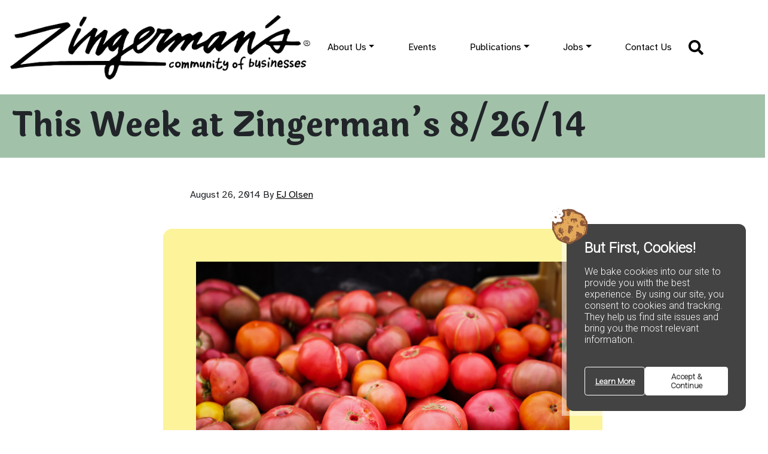

--- FILE ---
content_type: text/html; charset=UTF-8
request_url: https://www.zingermanscommunity.com/2014/08/this-week-at-zingermans-82614/
body_size: 12573
content:
<!doctype html>
<html lang="en-US">
  <head>
    <meta charset="utf-8">
    <meta name="viewport" content="width=device-width, initial-scale=1">
    <link rel="preconnect" href="https://fonts.googleapis.com">
    <link rel="preconnect" href="https://fonts.gstatic.com" crossorigin>
    <link href="https://fonts.googleapis.com/css2?family=Atkinson+Hyperlegible:ital,wght@0,400;0,700;1,400;1,700&family=Laila:wght@400;700&display=swap" rel="stylesheet">
    <link rel="icon" type="image/png" href="/favicon-96x96.png" sizes="96x96" />
    <link rel="icon" type="image/svg+xml" href="/favicon.svg" />
    <link rel="shortcut icon" href="/favicon.ico" />
    <link rel="apple-touch-icon" sizes="180x180" href="/apple-touch-icon.png" />
    <meta name="apple-mobile-web-app-title" content="Zingerman's Community" />

    <link rel="manifest" href="/site.webmanifest" />

        <title>This Week at Zingerman&#8217;s 8/26/14 &#x2d; Zingerman&#039;s Community of Businesses</title>
	<style>img:is([sizes="auto" i], [sizes^="auto," i]) { contain-intrinsic-size: 3000px 1500px }</style>
	
<!-- The SEO Framework by Sybre Waaijer -->
<meta name="robots" content="max-snippet:-1,max-image-preview:large,max-video-preview:-1" />
<link rel="canonical" href="https://www.zingermanscommunity.com/2014/08/this-week-at-zingermans-82614/" />
<meta name="description" content="Here&rsquo;s what&rsquo;s happening This Week at Zingerman&rsquo;s. Check this space each Tuesday for information about events in the Zingerman&rsquo;s Community of Businesses." />
<meta property="og:type" content="article" />
<meta property="og:locale" content="en_US" />
<meta property="og:site_name" content="Zingerman&#039;s Community of Businesses" />
<meta property="og:title" content="This Week at Zingerman&#8217;s 8/26/14" />
<meta property="og:description" content="Here&rsquo;s what&rsquo;s happening This Week at Zingerman&rsquo;s. Check this space each Tuesday for information about events in the Zingerman&rsquo;s Community of Businesses." />
<meta property="og:url" content="https://www.zingermanscommunity.com/2014/08/this-week-at-zingermans-82614/" />
<meta property="og:image" content="https://www.zingermanscommunity.com/app/uploads/2014/07/IMG_4807-2.jpg" />
<meta property="article:published_time" content="2014-08-26T17:47:12+00:00" />
<meta property="article:modified_time" content="2020-07-16T21:02:54+00:00" />
<meta name="twitter:card" content="summary_large_image" />
<meta name="twitter:title" content="This Week at Zingerman&#8217;s 8/26/14" />
<meta name="twitter:description" content="Here&rsquo;s what&rsquo;s happening This Week at Zingerman&rsquo;s. Check this space each Tuesday for information about events in the Zingerman&rsquo;s Community of Businesses." />
<meta name="twitter:image" content="https://www.zingermanscommunity.com/app/uploads/2014/07/IMG_4807-2.jpg" />
<script type="application/ld+json">{"@context":"https://schema.org","@graph":[{"@type":"WebSite","@id":"https://www.zingermanscommunity.com/#/schema/WebSite","url":"https://www.zingermanscommunity.com/","name":"Zingerman&#039;s Community of Businesses","description":"inside the center of the gastro&#x2d;deli universe","inLanguage":"en-US","potentialAction":{"@type":"SearchAction","target":{"@type":"EntryPoint","urlTemplate":"https://www.zingermanscommunity.com/search/{search_term_string}/"},"query-input":"required name=search_term_string"},"publisher":{"@type":"Organization","@id":"https://www.zingermanscommunity.com/#/schema/Organization","name":"Zingerman&#039;s Community of Businesses","url":"https://www.zingermanscommunity.com/"}},{"@type":"WebPage","@id":"https://www.zingermanscommunity.com/2014/08/this-week-at-zingermans-82614/","url":"https://www.zingermanscommunity.com/2014/08/this-week-at-zingermans-82614/","name":"This Week at Zingerman&#8217;s 8/26/14 &#x2d; Zingerman&#039;s Community of Businesses","description":"Here&rsquo;s what&rsquo;s happening This Week at Zingerman&rsquo;s. Check this space each Tuesday for information about events in the Zingerman&rsquo;s Community of Businesses.","inLanguage":"en-US","isPartOf":{"@id":"https://www.zingermanscommunity.com/#/schema/WebSite"},"breadcrumb":{"@type":"BreadcrumbList","@id":"https://www.zingermanscommunity.com/#/schema/BreadcrumbList","itemListElement":[{"@type":"ListItem","position":1,"item":"https://www.zingermanscommunity.com/","name":"Zingerman&#039;s Community of Businesses"},{"@type":"ListItem","position":2,"item":"https://www.zingermanscommunity.com/category/sidebar/","name":"Category: Sidebar"},{"@type":"ListItem","position":3,"item":"https://www.zingermanscommunity.com/category/sidebar/food/","name":"Category: Food"},{"@type":"ListItem","position":4,"name":"This Week at Zingerman&#8217;s 8/26/14"}]},"potentialAction":{"@type":"ReadAction","target":"https://www.zingermanscommunity.com/2014/08/this-week-at-zingermans-82614/"},"datePublished":"2014-08-26T17:47:12+00:00","dateModified":"2020-07-16T21:02:54+00:00","author":{"@type":"Person","@id":"https://www.zingermanscommunity.com/#/schema/Person/ee925fd04c39f78b51a925ad5d29b631","name":"EJ Olsen"}}]}</script>
<!-- / The SEO Framework by Sybre Waaijer | 9.82ms meta | 7.77ms boot -->

		<!-- This site uses the Google Analytics by MonsterInsights plugin v9.9.0 - Using Analytics tracking - https://www.monsterinsights.com/ -->
							<script src="//www.googletagmanager.com/gtag/js?id=G-TYESKSET7R"  data-cfasync="false" data-wpfc-render="false" async></script>
			<script data-cfasync="false" data-wpfc-render="false">
				var mi_version = '9.9.0';
				var mi_track_user = true;
				var mi_no_track_reason = '';
								var MonsterInsightsDefaultLocations = {"page_location":"https:\/\/www.zingermanscommunity.com\/2014\/08\/this-week-at-zingermans-82614\/"};
								if ( typeof MonsterInsightsPrivacyGuardFilter === 'function' ) {
					var MonsterInsightsLocations = (typeof MonsterInsightsExcludeQuery === 'object') ? MonsterInsightsPrivacyGuardFilter( MonsterInsightsExcludeQuery ) : MonsterInsightsPrivacyGuardFilter( MonsterInsightsDefaultLocations );
				} else {
					var MonsterInsightsLocations = (typeof MonsterInsightsExcludeQuery === 'object') ? MonsterInsightsExcludeQuery : MonsterInsightsDefaultLocations;
				}

								var disableStrs = [
										'ga-disable-G-TYESKSET7R',
									];

				/* Function to detect opted out users */
				function __gtagTrackerIsOptedOut() {
					for (var index = 0; index < disableStrs.length; index++) {
						if (document.cookie.indexOf(disableStrs[index] + '=true') > -1) {
							return true;
						}
					}

					return false;
				}

				/* Disable tracking if the opt-out cookie exists. */
				if (__gtagTrackerIsOptedOut()) {
					for (var index = 0; index < disableStrs.length; index++) {
						window[disableStrs[index]] = true;
					}
				}

				/* Opt-out function */
				function __gtagTrackerOptout() {
					for (var index = 0; index < disableStrs.length; index++) {
						document.cookie = disableStrs[index] + '=true; expires=Thu, 31 Dec 2099 23:59:59 UTC; path=/';
						window[disableStrs[index]] = true;
					}
				}

				if ('undefined' === typeof gaOptout) {
					function gaOptout() {
						__gtagTrackerOptout();
					}
				}
								window.dataLayer = window.dataLayer || [];

				window.MonsterInsightsDualTracker = {
					helpers: {},
					trackers: {},
				};
				if (mi_track_user) {
					function __gtagDataLayer() {
						dataLayer.push(arguments);
					}

					function __gtagTracker(type, name, parameters) {
						if (!parameters) {
							parameters = {};
						}

						if (parameters.send_to) {
							__gtagDataLayer.apply(null, arguments);
							return;
						}

						if (type === 'event') {
														parameters.send_to = monsterinsights_frontend.v4_id;
							var hookName = name;
							if (typeof parameters['event_category'] !== 'undefined') {
								hookName = parameters['event_category'] + ':' + name;
							}

							if (typeof MonsterInsightsDualTracker.trackers[hookName] !== 'undefined') {
								MonsterInsightsDualTracker.trackers[hookName](parameters);
							} else {
								__gtagDataLayer('event', name, parameters);
							}
							
						} else {
							__gtagDataLayer.apply(null, arguments);
						}
					}

					__gtagTracker('js', new Date());
					__gtagTracker('set', {
						'developer_id.dZGIzZG': true,
											});
					if ( MonsterInsightsLocations.page_location ) {
						__gtagTracker('set', MonsterInsightsLocations);
					}
										__gtagTracker('config', 'G-TYESKSET7R', {"forceSSL":"true","page_path":location.pathname + location.search + location.hash} );
										window.gtag = __gtagTracker;										(function () {
						/* https://developers.google.com/analytics/devguides/collection/analyticsjs/ */
						/* ga and __gaTracker compatibility shim. */
						var noopfn = function () {
							return null;
						};
						var newtracker = function () {
							return new Tracker();
						};
						var Tracker = function () {
							return null;
						};
						var p = Tracker.prototype;
						p.get = noopfn;
						p.set = noopfn;
						p.send = function () {
							var args = Array.prototype.slice.call(arguments);
							args.unshift('send');
							__gaTracker.apply(null, args);
						};
						var __gaTracker = function () {
							var len = arguments.length;
							if (len === 0) {
								return;
							}
							var f = arguments[len - 1];
							if (typeof f !== 'object' || f === null || typeof f.hitCallback !== 'function') {
								if ('send' === arguments[0]) {
									var hitConverted, hitObject = false, action;
									if ('event' === arguments[1]) {
										if ('undefined' !== typeof arguments[3]) {
											hitObject = {
												'eventAction': arguments[3],
												'eventCategory': arguments[2],
												'eventLabel': arguments[4],
												'value': arguments[5] ? arguments[5] : 1,
											}
										}
									}
									if ('pageview' === arguments[1]) {
										if ('undefined' !== typeof arguments[2]) {
											hitObject = {
												'eventAction': 'page_view',
												'page_path': arguments[2],
											}
										}
									}
									if (typeof arguments[2] === 'object') {
										hitObject = arguments[2];
									}
									if (typeof arguments[5] === 'object') {
										Object.assign(hitObject, arguments[5]);
									}
									if ('undefined' !== typeof arguments[1].hitType) {
										hitObject = arguments[1];
										if ('pageview' === hitObject.hitType) {
											hitObject.eventAction = 'page_view';
										}
									}
									if (hitObject) {
										action = 'timing' === arguments[1].hitType ? 'timing_complete' : hitObject.eventAction;
										hitConverted = mapArgs(hitObject);
										__gtagTracker('event', action, hitConverted);
									}
								}
								return;
							}

							function mapArgs(args) {
								var arg, hit = {};
								var gaMap = {
									'eventCategory': 'event_category',
									'eventAction': 'event_action',
									'eventLabel': 'event_label',
									'eventValue': 'event_value',
									'nonInteraction': 'non_interaction',
									'timingCategory': 'event_category',
									'timingVar': 'name',
									'timingValue': 'value',
									'timingLabel': 'event_label',
									'page': 'page_path',
									'location': 'page_location',
									'title': 'page_title',
									'referrer' : 'page_referrer',
								};
								for (arg in args) {
																		if (!(!args.hasOwnProperty(arg) || !gaMap.hasOwnProperty(arg))) {
										hit[gaMap[arg]] = args[arg];
									} else {
										hit[arg] = args[arg];
									}
								}
								return hit;
							}

							try {
								f.hitCallback();
							} catch (ex) {
							}
						};
						__gaTracker.create = newtracker;
						__gaTracker.getByName = newtracker;
						__gaTracker.getAll = function () {
							return [];
						};
						__gaTracker.remove = noopfn;
						__gaTracker.loaded = true;
						window['__gaTracker'] = __gaTracker;
					})();
									} else {
										console.log("");
					(function () {
						function __gtagTracker() {
							return null;
						}

						window['__gtagTracker'] = __gtagTracker;
						window['gtag'] = __gtagTracker;
					})();
									}
			</script>
			
							<!-- / Google Analytics by MonsterInsights -->
		<script>
window._wpemojiSettings = {"baseUrl":"https:\/\/s.w.org\/images\/core\/emoji\/16.0.1\/72x72\/","ext":".png","svgUrl":"https:\/\/s.w.org\/images\/core\/emoji\/16.0.1\/svg\/","svgExt":".svg","source":{"concatemoji":"https:\/\/www.zingermanscommunity.com\/wp\/wp-includes\/js\/wp-emoji-release.min.js?ver=6.8.3"}};
/*! This file is auto-generated */
!function(s,n){var o,i,e;function c(e){try{var t={supportTests:e,timestamp:(new Date).valueOf()};sessionStorage.setItem(o,JSON.stringify(t))}catch(e){}}function p(e,t,n){e.clearRect(0,0,e.canvas.width,e.canvas.height),e.fillText(t,0,0);var t=new Uint32Array(e.getImageData(0,0,e.canvas.width,e.canvas.height).data),a=(e.clearRect(0,0,e.canvas.width,e.canvas.height),e.fillText(n,0,0),new Uint32Array(e.getImageData(0,0,e.canvas.width,e.canvas.height).data));return t.every(function(e,t){return e===a[t]})}function u(e,t){e.clearRect(0,0,e.canvas.width,e.canvas.height),e.fillText(t,0,0);for(var n=e.getImageData(16,16,1,1),a=0;a<n.data.length;a++)if(0!==n.data[a])return!1;return!0}function f(e,t,n,a){switch(t){case"flag":return n(e,"\ud83c\udff3\ufe0f\u200d\u26a7\ufe0f","\ud83c\udff3\ufe0f\u200b\u26a7\ufe0f")?!1:!n(e,"\ud83c\udde8\ud83c\uddf6","\ud83c\udde8\u200b\ud83c\uddf6")&&!n(e,"\ud83c\udff4\udb40\udc67\udb40\udc62\udb40\udc65\udb40\udc6e\udb40\udc67\udb40\udc7f","\ud83c\udff4\u200b\udb40\udc67\u200b\udb40\udc62\u200b\udb40\udc65\u200b\udb40\udc6e\u200b\udb40\udc67\u200b\udb40\udc7f");case"emoji":return!a(e,"\ud83e\udedf")}return!1}function g(e,t,n,a){var r="undefined"!=typeof WorkerGlobalScope&&self instanceof WorkerGlobalScope?new OffscreenCanvas(300,150):s.createElement("canvas"),o=r.getContext("2d",{willReadFrequently:!0}),i=(o.textBaseline="top",o.font="600 32px Arial",{});return e.forEach(function(e){i[e]=t(o,e,n,a)}),i}function t(e){var t=s.createElement("script");t.src=e,t.defer=!0,s.head.appendChild(t)}"undefined"!=typeof Promise&&(o="wpEmojiSettingsSupports",i=["flag","emoji"],n.supports={everything:!0,everythingExceptFlag:!0},e=new Promise(function(e){s.addEventListener("DOMContentLoaded",e,{once:!0})}),new Promise(function(t){var n=function(){try{var e=JSON.parse(sessionStorage.getItem(o));if("object"==typeof e&&"number"==typeof e.timestamp&&(new Date).valueOf()<e.timestamp+604800&&"object"==typeof e.supportTests)return e.supportTests}catch(e){}return null}();if(!n){if("undefined"!=typeof Worker&&"undefined"!=typeof OffscreenCanvas&&"undefined"!=typeof URL&&URL.createObjectURL&&"undefined"!=typeof Blob)try{var e="postMessage("+g.toString()+"("+[JSON.stringify(i),f.toString(),p.toString(),u.toString()].join(",")+"));",a=new Blob([e],{type:"text/javascript"}),r=new Worker(URL.createObjectURL(a),{name:"wpTestEmojiSupports"});return void(r.onmessage=function(e){c(n=e.data),r.terminate(),t(n)})}catch(e){}c(n=g(i,f,p,u))}t(n)}).then(function(e){for(var t in e)n.supports[t]=e[t],n.supports.everything=n.supports.everything&&n.supports[t],"flag"!==t&&(n.supports.everythingExceptFlag=n.supports.everythingExceptFlag&&n.supports[t]);n.supports.everythingExceptFlag=n.supports.everythingExceptFlag&&!n.supports.flag,n.DOMReady=!1,n.readyCallback=function(){n.DOMReady=!0}}).then(function(){return e}).then(function(){var e;n.supports.everything||(n.readyCallback(),(e=n.source||{}).concatemoji?t(e.concatemoji):e.wpemoji&&e.twemoji&&(t(e.twemoji),t(e.wpemoji)))}))}((window,document),window._wpemojiSettings);
</script>
<link rel='stylesheet' id='sbi_styles-css' href='https://www.zingermanscommunity.com/app/plugins/instagram-feed/css/sbi-styles.min.css?ver=6.9.1' media='all' />
<style id='wp-emoji-styles-inline-css'>

	img.wp-smiley, img.emoji {
		display: inline !important;
		border: none !important;
		box-shadow: none !important;
		height: 1em !important;
		width: 1em !important;
		margin: 0 0.07em !important;
		vertical-align: -0.1em !important;
		background: none !important;
		padding: 0 !important;
	}
</style>
<link rel='stylesheet' id='tp_twitter_plugin_css-css' href='https://www.zingermanscommunity.com/app/plugins/recent-tweets-widget/tp_twitter_plugin.css?ver=1.0' media='screen' />
<style id='crp-custom-style-inline-css'>
h3.crp-title {
border-top: 2px solid #e8b368;
padding-top: 10px;
}

ul.crp-list {
font-family: 'abril-text','buendia',sans-serif;
font-style: normal;
font-weight: 600;
padding-left: 0px;
padding-right: 0px;
}

ul.crp-list li {
display: inline;
float: left;
width: 200px;
margin: 5px;
text-align: center;
height: 200px;
}

ul.crp-list li:first-child {
margin-left: 0px;
}

ul.crp-list li:last-child {
margin-right: 0px;
}

ul.crp-list li a {
line-height: 1.3em;
}

ul.crp-list li img {
display: block;
height: 150px;
margin-left: auto;
margin-right: auto;
}
</style>
<link rel='stylesheet' id='taxopress-frontend-css-css' href='https://www.zingermanscommunity.com/app/plugins/simple-tags/assets/frontend/css/frontend.css?ver=3.40.0' media='all' />
<link rel='stylesheet' id='app/0-css' href='https://www.zingermanscommunity.com/app/themes/z-sage/public/css/app.0e6a01.css' media='all' />
<script src="https://www.zingermanscommunity.com/app/plugins/google-analytics-for-wordpress/assets/js/frontend-gtag.min.js?ver=9.9.0" id="monsterinsights-frontend-script-js" async data-wp-strategy="async"></script>
<script data-cfasync="false" data-wpfc-render="false" id='monsterinsights-frontend-script-js-extra'>var monsterinsights_frontend = {"js_events_tracking":"true","download_extensions":"pdf,docx,pptx,xlsx","inbound_paths":"[{\"path\":\"\\\/outgoing\\\/\",\"label\":\"outgoing\"}]","home_url":"https:\/\/www.zingermanscommunity.com","hash_tracking":"true","v4_id":"G-TYESKSET7R"};</script>
<script src="https://www.zingermanscommunity.com/wp/wp-includes/js/jquery/jquery.min.js?ver=3.7.1" id="jquery-core-js"></script>
<script src="https://www.zingermanscommunity.com/wp/wp-includes/js/jquery/jquery-migrate.min.js?ver=3.4.1" id="jquery-migrate-js"></script>
<script src="https://www.zingermanscommunity.com/app/plugins/simple-tags/assets/frontend/js/frontend.js?ver=3.40.0" id="taxopress-frontend-js-js"></script>
<link rel="https://api.w.org/" href="https://www.zingermanscommunity.com/wp-json/" /><link rel="alternate" title="JSON" type="application/json" href="https://www.zingermanscommunity.com/wp-json/wp/v2/posts/10866" /><link rel="EditURI" type="application/rsd+xml" title="RSD" href="https://www.zingermanscommunity.com/wp/xmlrpc.php?rsd" />
<link rel="alternate" title="oEmbed (JSON)" type="application/json+oembed" href="https://www.zingermanscommunity.com/wp-json/oembed/1.0/embed?url=https%3A%2F%2Fwww.zingermanscommunity.com%2F2014%2F08%2Fthis-week-at-zingermans-82614%2F" />
<link rel="alternate" title="oEmbed (XML)" type="text/xml+oembed" href="https://www.zingermanscommunity.com/wp-json/oembed/1.0/embed?url=https%3A%2F%2Fwww.zingermanscommunity.com%2F2014%2F08%2Fthis-week-at-zingermans-82614%2F&#038;format=xml" />
<style type="text/css">a.st_tag, a.internal_tag, .st_tag, .internal_tag { text-decoration: underline !important; }</style>  </head>

  <body class="wp-singular post-template-default single single-post postid-10866 single-format-standard wp-embed-responsive wp-theme-z-sage this-week-at-zingermans-82614">
        
    <div id="app">
      <a class="sr-only focus:not-sr-only visually-hidden-focusable skip-to-content" href="#main">
        Skip to content
      </a>

      <header class="banner">
  <div class="header-section justify-content-center">
        <div class="header-top">
    <div class="container-fluid">
     <a class="navbar-brand" href="https://www.zingermanscommunity.com/"><span class="visually-hidden">Zingerman&#039;s Community of Businesses</span><img src="https://www.zingermanscommunity.com/app/themes/z-sage/public/images/logo.de8ea7.png"  class="img-responsive" alt="zingerman's community of businesses logo"/></a>

    <nav class="navbar navbar-expand-xl navbar-light" role="navigation" id="main-navigation"
         aria-label="Menu">

        <button class="navbar-toggler justify-content-center" type="button" data-bs-toggle="collapse" data-bs-target="#main-nav"
                aria-controls="main-nav" aria-expanded="false" aria-label="Toggle navigation">
          <span class="navbar-toggler-icon"></span>
        </button>
        <div class="collapse navbar-collapse " id="main-nav">
                        <div class="menu-menu-container"><ul id="menu-menu" class="navbar-nav ms-auto"><li itemscope="itemscope" itemtype="https://www.schema.org/SiteNavigationElement" id="menu-item-27369" class="menu-item menu-item-type-post_type menu-item-object-page menu-item-has-children dropdown menu-item-27369 nav-item"><a data-text="About Us" href="#" data-href="https://www.zingermanscommunity.com/about-us/" data-bs-toggle="dropdown" aria-haspopup="true" aria-expanded="false" class="dropdown-toggle nav-link" id="menu-item-dropdown-27369">About Us</a>
<ul class="dropdown-menu" aria-labelledby="menu-item-dropdown-27369" role="menu">
	<li itemscope="itemscope" itemtype="https://www.schema.org/SiteNavigationElement" id="menu-item-27370" class="menu-item menu-item-type-post_type menu-item-object-page menu-item-27370 nav-item"><a data-text="About Us" href="https://www.zingermanscommunity.com/about-us/" class="dropdown-item" role="menuitem">About Us</a></li>
	<li itemscope="itemscope" itemtype="https://www.schema.org/SiteNavigationElement" id="menu-item-27371" class="menu-item menu-item-type-post_type menu-item-object-page menu-item-27371 nav-item"><a data-text="Timeline" href="https://www.zingermanscommunity.com/about-us/a-bit-of-zingermans-history/zingermans-timeline/" class="dropdown-item" role="menuitem">Timeline</a></li>
	<li itemscope="itemscope" itemtype="https://www.schema.org/SiteNavigationElement" id="menu-item-27372" class="menu-item menu-item-type-post_type menu-item-object-page menu-item-27372 nav-item"><a data-text="Mission &#038; Guiding Principles" href="https://www.zingermanscommunity.com/about-us/mission-guiding-principles/" class="dropdown-item" role="menuitem">Mission &#038; Guiding Principles</a></li>
	<li itemscope="itemscope" itemtype="https://www.schema.org/SiteNavigationElement" id="menu-item-27373" class="menu-item menu-item-type-custom menu-item-object-custom menu-item-27373 nav-item"><a data-text="Our Businesses" href="https://www.zingermanscommunity.com/business-entity" class="dropdown-item" role="menuitem">Our Businesses</a></li>
	<li itemscope="itemscope" itemtype="https://www.schema.org/SiteNavigationElement" id="menu-item-29692" class="menu-item menu-item-type-post_type menu-item-object-page menu-item-29692 nav-item"><a data-text="Zingerman’s Catering" href="https://www.zingermanscommunity.com/catering/" class="dropdown-item" role="menuitem">Zingerman’s Catering</a></li>
	<li itemscope="itemscope" itemtype="https://www.schema.org/SiteNavigationElement" id="menu-item-27376" class="menu-item menu-item-type-post_type menu-item-object-page menu-item-27376 nav-item"><a data-text="Community Giving" href="https://www.zingermanscommunity.com/about-us/community-giving/" class="dropdown-item" role="menuitem">Community Giving</a></li>
	<li itemscope="itemscope" itemtype="https://www.schema.org/SiteNavigationElement" id="menu-item-27378" class="menu-item menu-item-type-post_type menu-item-object-page menu-item-27378 nav-item"><a data-text="Commitment to Diversity" href="https://www.zingermanscommunity.com/about-us/commitment-to-diversity/" class="dropdown-item" role="menuitem">Commitment to Diversity</a></li>
	<li itemscope="itemscope" itemtype="https://www.schema.org/SiteNavigationElement" id="menu-item-27377" class="menu-item menu-item-type-post_type menu-item-object-page menu-item-27377 nav-item"><a data-text="FAQ" href="https://www.zingermanscommunity.com/about-us/faqs/" class="dropdown-item" role="menuitem">FAQ</a></li>
	<li itemscope="itemscope" itemtype="https://www.schema.org/SiteNavigationElement" id="menu-item-27379" class="menu-item menu-item-type-post_type menu-item-object-page menu-item-27379 nav-item"><a data-text="Pressroom" href="https://www.zingermanscommunity.com/press/" class="dropdown-item" role="menuitem">Pressroom</a></li>
</ul>
</li>
<li itemscope="itemscope" itemtype="https://www.schema.org/SiteNavigationElement" id="menu-item-27555" class="menu-item menu-item-type-custom menu-item-object-custom menu-item-27555 nav-item"><a data-text="Events" href="/community-events/" class="nav-link">Events</a></li>
<li itemscope="itemscope" itemtype="https://www.schema.org/SiteNavigationElement" id="menu-item-27274" class="menu-item menu-item-type-custom menu-item-object-custom menu-item-has-children dropdown menu-item-27274 nav-item"><a data-text="Publications" href="#" data-href="/category/zingermans-news" data-bs-toggle="dropdown" aria-haspopup="true" aria-expanded="false" class="dropdown-toggle nav-link" id="menu-item-dropdown-27274">Publications</a>
<ul class="dropdown-menu" aria-labelledby="menu-item-dropdown-27274" role="menu">
	<li itemscope="itemscope" itemtype="https://www.schema.org/SiteNavigationElement" id="menu-item-27015" class="menu-item menu-item-type-post_type menu-item-object-page menu-item-27015 nav-item"><a data-text="Ari’s Top 5" href="https://www.zingermanscommunity.com/e-news/aris-top-5/" class="dropdown-item" role="menuitem">Ari’s Top 5</a></li>
	<li itemscope="itemscope" itemtype="https://www.schema.org/SiteNavigationElement" id="menu-item-27027" class="menu-item menu-item-type-post_type menu-item-object-page current_page_parent menu-item-27027 nav-item"><a data-text="Blog" href="https://www.zingermanscommunity.com/archive/" class="dropdown-item" role="menuitem">Blog</a></li>
	<li itemscope="itemscope" itemtype="https://www.schema.org/SiteNavigationElement" id="menu-item-27627" class="menu-item menu-item-type-custom menu-item-object-custom menu-item-27627 nav-item"><a data-text="E-news" href="/e-news/" class="dropdown-item" role="menuitem">E-news</a></li>
	<li itemscope="itemscope" itemtype="https://www.schema.org/SiteNavigationElement" id="menu-item-27386" class="menu-item menu-item-type-custom menu-item-object-custom menu-item-27386 nav-item"><a data-text="Newsletter Archive" href="/category/zingermans-news" class="dropdown-item" role="menuitem">Newsletter Archive</a></li>
</ul>
</li>
<li itemscope="itemscope" itemtype="https://www.schema.org/SiteNavigationElement" id="menu-item-27382" class="menu-item menu-item-type-post_type menu-item-object-page menu-item-has-children dropdown menu-item-27382 nav-item"><a data-text="Jobs" href="#" data-href="https://www.zingermanscommunity.com/jobs/listing/" data-bs-toggle="dropdown" aria-haspopup="true" aria-expanded="false" class="dropdown-toggle nav-link" id="menu-item-dropdown-27382">Jobs</a>
<ul class="dropdown-menu" aria-labelledby="menu-item-dropdown-27382" role="menu">
	<li itemscope="itemscope" itemtype="https://www.schema.org/SiteNavigationElement" id="menu-item-27276" class="menu-item menu-item-type-custom menu-item-object-custom menu-item-27276 nav-item"><a data-text="Jobs" href="/jobs" class="dropdown-item" role="menuitem">Jobs</a></li>
	<li itemscope="itemscope" itemtype="https://www.schema.org/SiteNavigationElement" id="menu-item-27387" class="menu-item menu-item-type-post_type menu-item-object-page menu-item-27387 nav-item"><a data-text="Zingerman’s Mail Order Jobs" href="https://www.zingermanscommunity.com/jobs/zingermans-mail-order-holiday-jobs/" class="dropdown-item" role="menuitem">Zingerman’s Mail Order Jobs</a></li>
	<li itemscope="itemscope" itemtype="https://www.schema.org/SiteNavigationElement" id="menu-item-27381" class="menu-item menu-item-type-post_type menu-item-object-page menu-item-27381 nav-item"><a data-text="Browse Job Listings" href="https://www.zingermanscommunity.com/jobs/browse-job-listings/" class="dropdown-item" role="menuitem">Browse Job Listings</a></li>
	<li itemscope="itemscope" itemtype="https://www.schema.org/SiteNavigationElement" id="menu-item-27383" class="menu-item menu-item-type-post_type menu-item-object-page menu-item-27383 nav-item"><a data-text="FAQ" href="https://www.zingermanscommunity.com/jobs/faq/" class="dropdown-item" role="menuitem">FAQ</a></li>
</ul>
</li>
<li itemscope="itemscope" itemtype="https://www.schema.org/SiteNavigationElement" id="menu-item-27380" class="menu-item menu-item-type-post_type menu-item-object-page menu-item-27380 nav-item"><a data-text="Contact Us" href="https://www.zingermanscommunity.com/contact-us/" class="nav-link">Contact Us</a></li>
</ul></div>
                          <li tabindex="0" aria-controls="search" aria-expanded="false" id="search-button" class="search-button"><a href="https://www.zingermanscommunity.com/search"><svg xmlns="http://www.w3.org/2000/svg" viewBox="0 0 512 512"><path d="M505 442.7L405.3 343c-4.5-4.5-10.6-7-17-7H372c27.6-35.3 44-79.7 44-128C416 93.1 322.9 0 208 0S0 93.1 0 208s93.1 208 208 208c48.3 0 92.7-16.4 128-44v16.3c0 6.4 2.5 12.5 7 17l99.7 99.7c9.4 9.4 24.6 9.4 33.9 0l28.3-28.3c9.4-9.4 9.4-24.6.1-34zM208 336c-70.7 0-128-57.2-128-128 0-70.7 57.2-128 128-128 70.7 0 128 57.2 128 128 0 70.7-57.2 128-128 128z"/></svg></a></li>
        </div>
      </div>
    </nav>
    </div>
  </div>
</header>

      <main id="main" class="main">
               <article class="h-entry post-10866 post type-post status-publish format-standard hentry category-food category-food-artisans tag-this-week-at-zingermans wpautop">
  <header>
    <h1 class="p-name">
      This Week at Zingerman&#8217;s 8/26/14
    </h1>

  </header>

  <div class="e-content">
    <div class="the-content">
      <div class="post-entry-meta">
  <time class="dt-published" datetime="2014-08-26T17:47:12+00:00">
    August 26, 2014
  </time>
    <span>By</span>
    <a href="https://www.zingermanscommunity.com/author/ej-olsen/" class="p-author h-card">
      EJ Olsen
    </a>
</div>
      <div class="highlight-box"><img decoding="async" class="alignnone size-full wp-image-10647" src="https://www.zingermanscommunity.com/app/uploads/2014/07/IMG_4807-2.jpg" alt="IMG_4807-2" width="100%" srcset="https://www.zingermanscommunity.com/app/uploads/2014/07/IMG_4807-2.jpg 800w, https://www.zingermanscommunity.com/app/uploads/2014/07/IMG_4807-2-300x200.jpg 300w, https://www.zingermanscommunity.com/app/uploads/2014/07/IMG_4807-2-768x512.jpg 768w, https://www.zingermanscommunity.com/app/uploads/2014/07/IMG_4807-2-600x400.jpg 600w, https://www.zingermanscommunity.com/app/uploads/2014/07/IMG_4807-2-320x213.jpg 320w, https://www.zingermanscommunity.com/app/uploads/2014/07/IMG_4807-2-150x100.jpg 150w, https://www.zingermanscommunity.com/app/uploads/2014/07/IMG_4807-2-55x37.jpg 55w, https://www.zingermanscommunity.com/app/uploads/2014/07/IMG_4807-2-225x150.jpg 225w" sizes="(max-width: 800px) 100vw, 800px" /></p>
<h3>Cornman Farms Tomato Dinner at Zingerman’s Roadhouse</h3>
<p><b>Wednesday, August 27, 7pm</b><br />
Easily the highlight of the harvesting season, our second Cornman Farms dinner showcases the best of the tomato season. Chef Alex and farmers have been caring for the tomatoes and now we get to benefit from their hard work. The tomato bar makes its return – numerous different tomatoes, handmade fresh mozzarella, really good olive oil, Balsamic vinegar and fresh grown basil –<b> fill up your plate as many times as you can! </b>Cornman Farms beef and pork will add to this late summer feast, making it a meal to remember.<br />
<b>Update:</b> Due to popular demand, we’ve added a second dinner! Space is limited and this dinner sells out quickly. <i><b>Act fast and reserve now!</b></i></p>
<p><a class="button" href="https://events.zingermanscommunity.com/event/cornman-farms-tomato-dinner-zingermans-roadhouse-08-27">reserve your seat here</a></p>
<hr />
<h3>Foundation of Cheesemaking Class: Milk at Zingerman’s Creamery</h3>
<p>Join Creamery managing partner Aubrey Thomason on <b>Saturday, August 30, 1pm,</b> for the first in a series exploring the foundations of cheese. In this session, we&#8217;ll begin at the beginning with a discussion of milk. When did the milking of dairy animals start? What kinds of animals are milked throughout the world, and how does the milk vary from animal to animal? How does the milk influence the flavor of the cheese? Aubrey will lead a tasting of several different cheeses, and talk about how milk influences the consistency, the texture, and the overall flavor of the cheese. <b>Learn and eat!</b></p>
<p><a class="button" href="https://events.zingermanscommunity.com/event/milk-foundation-cheese-making">reserve your seat here</a></p>
<hr />
<h3>Lunchtime Delight at Cornman Farms</h3>
<p>On Sunday, <b>August 31, 10 am,</b> spend the morning with us for an in-depth understanding of what makes Cornman Farms so special. This experience will include a behind-the-scenes tour of the rehabilitated farmhouse, our beautifully restored barn, the new goat parlor, and the hoophouse. You’ll hear from the Farm Manager, our Animal Husbandry Manager, and our Events Department staff. Savor a delicious boxed lunch in the pre-Civil War barn overlooking our educational gardens, and then leave with a special gift from Cornman Farms.</p>
<p><a class="button" href="https://events.zingermanscommunity.com/event/lunchtime-delight">reserve your seat here</a></p>
<hr />
<h3>Pop-up Mustard Store at Zingerman’s Mail Order</h3>
<p>It’s Mustardpalooza! Now through <b>September 30</b>, <a href="https://www.zingermans.com/">Zingerman’s Mail Order</a> is hosting a special <a href="https://www.zingermans.com/Category.aspx?category=mustard">mustard pop-up shop</a> on our website! We’ve added a dozen new mustards to our collection for summer sandwich slathering, salad vinaigrettes, hot dogs, hamburgers — you name it. <b>This is a one-time only event! </b>When the new mustards sell out, they’re gone. Check it out today!</p>
<hr />
<h3>Imangia All’Italiana at Zingerman’s Deli</h3>
<p>Long live Italian cuisine! Our love for Italian foods goes back decades! Some of our Italian producer relationships date back to first few years after the Deli opened its doors in 1982. We’re loaded up with Italian olive oils, cheeses, meats, fish, sauces, pastas, olives, veggies, nuts, gelato; the list goes on and on. Stop by anytime during August and <a href="https://www.zingermansdeli.com/">taste your way through our selection.</a></p>
</div>
<div class="highlight-box">
<h4>Next week and Beyond:</h4>
<h3>Intro to Cornman Farms Tour</h3>
<p>Enjoy a fascinating introduction to Cornman Farms&#8217; rich history, agricultural projects and humane raising of animals. We’ll even throw in a taste of one of our seasonal vegetables! <b>Thursday</b><b>, </b><b>September</b><b> </b><b>4</b><b>, 6 pm.</b></p>
<p><a class="button" href="https://events.zingermanscommunity.com/event/introduction-zingermans-cornman-farms">reserve your seat here</a></p>
<hr />
<h3>1<sup>st</sup> Sunday Tour at Zingerman’s Creamery</h3>
<p>Join our cheese and gelato makers on <b>Sunday, </b><b>September</b><b> </b><b>7</b><b>, 2pm</b> for an hour-long adventure as we transform local milk into delicious cheese and gelato. You&#8217;ll watch our fresh mozzarella stretched into shape, taste our cow’s and goat’s milk cheeses while our staff explain the cheesemaking process, and sample our delicious fresh gelato. After the tour, make time for tasting our selection of American cheeses and provisions, as well as house made gelatos and sorbets in our cheese shop.</p>
<p><a class="button" href="https://events.zingermanscommunity.com/event/1st-sunday-creamery-tour-4">reserve your seat here</a></p>
<hr />
<h3> 29th Annual Paella Party on the Zingerman&#8217;s Deli Patio</h3>
<p>Join us<strong> Sunday, September 7, 11am – 2pm</strong> for our 29th annual September celebration of the fabulous foods of Spain! It culminates (as it always does) in a two-grill Paella throwdown on the Deli patio. There will be a special presentation on paella at noon, then Chef Rodger and his crew deal the goods: Three kinds of traditional Paella: chicken/chorizo, seafood, and vegetarian grilled over mesquite right before your eyes. Those in the know will be lined up for the Padron peppers…Don&#8217;t miss it!</p>
<p><strong>Paella Presentation at noon.<br />
</strong><strong>The show is FREE — the paella is sold by the pound.</strong></p>
<p><i><b>See you soon!</b></i></p>
</div>
<div class="crp_related     "><div class="crp-item"><a href="https://www.zingermanscommunity.com/2024/08/happily-making-a-jamwich-at-your-house/"    target="_blank"  class="crp_link post-27394"><figure><img fetchpriority="high" decoding="async" width="646" height="646" src="https://www.zingermanscommunity.com/app/uploads/2025/01/american-spoon-preserves.jpeg" class="crp_featured crp_thumb large" alt="American spoon preserves" style="" title="Happily Making a Jamwich at Your House" srcset="https://www.zingermanscommunity.com/app/uploads/2025/01/american-spoon-preserves.jpeg 646w, https://www.zingermanscommunity.com/app/uploads/2025/01/american-spoon-preserves-300x300.jpeg 300w, https://www.zingermanscommunity.com/app/uploads/2025/01/american-spoon-preserves-150x150.jpeg 150w" sizes="(max-width: 646px) 100vw, 646px" srcset="https://www.zingermanscommunity.com/app/uploads/2025/01/american-spoon-preserves.jpeg 646w, https://www.zingermanscommunity.com/app/uploads/2025/01/american-spoon-preserves-300x300.jpeg 300w, https://www.zingermanscommunity.com/app/uploads/2025/01/american-spoon-preserves-150x150.jpeg 150w" /></figure><span class="crp_title">Happily Making a Jamwich at Your House</span></a><span class="crp_excerpt"> Zinglish Muffins, cream cheese, fresh fruit, and jam make a&hellip;</span></div><div class="crp-item"><a href="https://www.zingermanscommunity.com/2025/11/little-kims-creamy-korean-tomato-soup/"    target="_blank"  class="crp_link post-29294"><figure><img decoding="async" width="1024" height="768" src="https://www.zingermanscommunity.com/app/uploads/2025/11/IMG_9376-1024x768.jpeg" class="crp_featured crp_thumb large" alt="a bowl of tomato soup from Little Kim sitting on fallen yellow leaves" style="" title="Little Kim’s Creamy Korean Tomato Soup" srcset="https://www.zingermanscommunity.com/app/uploads/2025/11/IMG_9376-1024x768.jpeg 1024w, https://www.zingermanscommunity.com/app/uploads/2025/11/IMG_9376-300x225.jpeg 300w, https://www.zingermanscommunity.com/app/uploads/2025/11/IMG_9376-768x576.jpeg 768w, https://www.zingermanscommunity.com/app/uploads/2025/11/IMG_9376-1536x1152.jpeg 1536w, https://www.zingermanscommunity.com/app/uploads/2025/11/IMG_9376-2048x1536.jpeg 2048w" sizes="(max-width: 1024px) 100vw, 1024px" srcset="https://www.zingermanscommunity.com/app/uploads/2025/11/IMG_9376-1024x768.jpeg 1024w, https://www.zingermanscommunity.com/app/uploads/2025/11/IMG_9376-300x225.jpeg 300w, https://www.zingermanscommunity.com/app/uploads/2025/11/IMG_9376-768x576.jpeg 768w, https://www.zingermanscommunity.com/app/uploads/2025/11/IMG_9376-1536x1152.jpeg 1536w, https://www.zingermanscommunity.com/app/uploads/2025/11/IMG_9376-2048x1536.jpeg 2048w" /></figure><span class="crp_title">Little Kim’s Creamy Korean Tomato Soup</span></a><span class="crp_excerpt"> Perfect for a fall warm-up! We’ve now finished our first&hellip;</span></div><div class="crp-item"><a href="https://www.zingermanscommunity.com/2025/11/tunisian-style-octo-cous-stew-to-make-at-home/"    target="_blank"  class="crp_link post-29220"><figure><img decoding="async" width="1024" height="1024" src="https://www.zingermanscommunity.com/app/uploads/2025/10/D3V5NNVPAZMUSOBHY6N6YGM7-1-1024x1024.jpeg" class="crp_featured crp_thumb large" alt="a jar of couscous" style="" title="Tunisian-style Octo-cous Stew to Make at Home" srcset="https://www.zingermanscommunity.com/app/uploads/2025/10/D3V5NNVPAZMUSOBHY6N6YGM7-1-1024x1024.jpeg 1024w, https://www.zingermanscommunity.com/app/uploads/2025/10/D3V5NNVPAZMUSOBHY6N6YGM7-1-300x300.jpeg 300w, https://www.zingermanscommunity.com/app/uploads/2025/10/D3V5NNVPAZMUSOBHY6N6YGM7-1-150x150.jpeg 150w, https://www.zingermanscommunity.com/app/uploads/2025/10/D3V5NNVPAZMUSOBHY6N6YGM7-1-768x768.jpeg 768w, https://www.zingermanscommunity.com/app/uploads/2025/10/D3V5NNVPAZMUSOBHY6N6YGM7-1.jpeg 1200w" sizes="(max-width: 1024px) 100vw, 1024px" srcset="https://www.zingermanscommunity.com/app/uploads/2025/10/D3V5NNVPAZMUSOBHY6N6YGM7-1-1024x1024.jpeg 1024w, https://www.zingermanscommunity.com/app/uploads/2025/10/D3V5NNVPAZMUSOBHY6N6YGM7-1-300x300.jpeg 300w, https://www.zingermanscommunity.com/app/uploads/2025/10/D3V5NNVPAZMUSOBHY6N6YGM7-1-150x150.jpeg 150w, https://www.zingermanscommunity.com/app/uploads/2025/10/D3V5NNVPAZMUSOBHY6N6YGM7-1-768x768.jpeg 768w, https://www.zingermanscommunity.com/app/uploads/2025/10/D3V5NNVPAZMUSOBHY6N6YGM7-1.jpeg 1200w" /></figure><span class="crp_title">Tunisian-style Octo-cous Stew to Make at Home</span></a><span class="crp_excerpt"> Credit: Sean Carter/Zingerman's Delicatessen Comfort food from the Southern Mediterranean&hellip;</span></div><div class="crp_clear"></div></div>    </div>
  </div>

  <section id="comments" class="comments">
    

  </section>

  </article>
        </main>

      
      <footer class="content-info">
  <div class="footer-top">
    <div class="container">
            <div class="header-logo"><a href="https://zingermanscommunity.test"><img src="https://www.zingermanscommunity.com/app/themes/z-sage/public/images/logo.de8ea7.png" /></a></div>
      <nav class="nav-footer" aria-label="Footer">
        <div class="menu-footer-container"><ul id="menu-footer" class="nav"><li id="menu-item-27048" class="menu-item menu-item-type-post_type menu-item-object-page menu-item-home menu-item-27048"><a href="https://www.zingermanscommunity.com/">Home</a></li>
<li id="menu-item-27049" class="menu-item menu-item-type-post_type menu-item-object-page current_page_parent menu-item-27049"><a href="https://www.zingermanscommunity.com/archive/">Blog</a></li>
<li id="menu-item-27050" class="menu-item menu-item-type-post_type menu-item-object-page menu-item-27050"><a href="https://www.zingermanscommunity.com/jobs/">Jobs</a></li>
<li id="menu-item-27616" class="menu-item menu-item-type-custom menu-item-object-custom menu-item-27616"><a href="/press/bios-of-founders-and-managing-partners/">History</a></li>
<li id="menu-item-27617" class="menu-item menu-item-type-custom menu-item-object-custom menu-item-27617"><a href="/about-us/community-giving/">Giving</a></li>
<li id="menu-item-27618" class="menu-item menu-item-type-custom menu-item-object-custom menu-item-27618"><a href="/about-us/commitment-to-diversity/">Diversity</a></li>
<li id="menu-item-27619" class="menu-item menu-item-type-post_type menu-item-object-page menu-item-27619"><a href="https://www.zingermanscommunity.com/press/">Press</a></li>
</ul></div>
      </nav>
  </div>
  <div class="footer-social">
    <div class="container">
      <h4>Follow Us</h4>
      <ul class="list-inline">
        <li class="list-inline-item social-button">
          <a target="_blank"
   href="https://www.facebook.com/zingermanscommunity/">
    <span class="fa-stack fa-lg">
      <i class="fa-brands fa-facebook"></i>
    </span>
    <span class="sr-only">Facebook</span>
</a>
        </li>
        <li class="list-inline-item social-button">
          <a target="_blank"
   href="https://www.instagram.com/zingermanscommunity/">
    <span class="fa-stack fa-lg">
      <i class="fa-brands fa-instagram"></i>
    </span>
    <span class="sr-only">Instagram</span></a>
</a>
        </li>
        <li class="list-inline-item social-button">
          <a target="_blank"
   href="https://www.threads.net/@zingermanscommunity">
    <span class="fa-stack fa-lg">
      <i class="fa-brands fa-threads"></i>
    </span>
    <span class="sr-only">Threads</span></a>
</a>
        </li>
        <li class="list-inline-item social-button">
          <a target="_blank"
   href="https://www.linkedin.com/company/zingerman's/">
    <span class="fa-stack fa-lg">

      <i class="fa-brands fa-linkedin"></i>

    </span>
    <span class="sr-only">LinkedIn</span></a>
</a>
        </li>
        <li class="list-inline-item social-button">
          <a target="_blank"
   href="https://bsky.app/profile/zingermans.bsky.social">
    <span class="fa-stack fa-lg">
      <i class="fa-brands fa-bluesky"></i>
    </span>
    <span class="sr-only">Bluesky</span>
</a>
        </li>
      </ul>
    </div>
  </div>
  <div class="footer-bottom">
    <div class="container">
      <div class="footer-bottom__left">
        <p>&copy; 2026 Zingerman's Community of Businesses</p>
      </div>
    </div>
</footer>

<script>
  window.ZCOB = {
    business: "community",
    business_name: "Zingerman's Community of Businesses",
    ribbon: false,
  };
</script>
<script src="https://zcobbar.zingermanscommunity.com/v2/scripts/main.js"></script>
<!-- <script src="https://zcobbar.zingermanscommunity.com/app/scripts/main.js"></script> -->

<script src="//fast.wistia.net/labs/fresh-url/v1.js" async></script>
    </div>

        <script type="speculationrules">
{"prefetch":[{"source":"document","where":{"and":[{"href_matches":"\/*"},{"not":{"href_matches":["\/wp\/wp-*.php","\/wp\/wp-admin\/*","\/app\/uploads\/*","\/app\/*","\/app\/plugins\/*","\/app\/themes\/z-sage\/*","\/*\\?(.+)"]}},{"not":{"selector_matches":"a[rel~=\"nofollow\"]"}},{"not":{"selector_matches":".no-prefetch, .no-prefetch a"}}]},"eagerness":"conservative"}]}
</script>
<!-- Instagram Feed JS -->
<script type="text/javascript">
var sbiajaxurl = "https://www.zingermanscommunity.com/wp/wp-admin/admin-ajax.php";
</script>
<script id="app/0-js-before">
!function(){"use strict";var e,r={},n={};function o(e){var t=n[e];if(void 0!==t)return t.exports;var u=n[e]={exports:{}};return r[e](u,u.exports,o),u.exports}o.m=r,e=[],o.O=function(r,n,t,u){if(!n){var i=1/0;for(l=0;l<e.length;l++){n=e[l][0],t=e[l][1],u=e[l][2];for(var f=!0,a=0;a<n.length;a++)(!1&u||i>=u)&&Object.keys(o.O).every(function(e){return o.O[e](n[a])})?n.splice(a--,1):(f=!1,u<i&&(i=u));if(f){e.splice(l--,1);var c=t();void 0!==c&&(r=c)}}return r}u=u||0;for(var l=e.length;l>0&&e[l-1][2]>u;l--)e[l]=e[l-1];e[l]=[n,t,u]},o.d=function(e,r){for(var n in r)o.o(r,n)&&!o.o(e,n)&&Object.defineProperty(e,n,{enumerable:!0,get:r[n]})},o.o=function(e,r){return Object.prototype.hasOwnProperty.call(e,r)},o.r=function(e){"undefined"!=typeof Symbol&&Symbol.toStringTag&&Object.defineProperty(e,Symbol.toStringTag,{value:"Module"}),Object.defineProperty(e,"__esModule",{value:!0})},function(){var e={666:0};o.O.j=function(r){return 0===e[r]};var r=function(r,n){var t,u,i=n[0],f=n[1],a=n[2],c=0;if(i.some(function(r){return 0!==e[r]})){for(t in f)o.o(f,t)&&(o.m[t]=f[t]);if(a)var l=a(o)}for(r&&r(n);c<i.length;c++)u=i[c],o.o(e,u)&&e[u]&&e[u][0](),e[u]=0;return o.O(l)},n=self.webpackChunk_roots_bud_sage=self.webpackChunk_roots_bud_sage||[];n.forEach(r.bind(null,0)),n.push=r.bind(null,n.push.bind(n))}()}();
</script>
<script src="https://www.zingermanscommunity.com/app/themes/z-sage/public/js/app.1b2ccb.js" id="app/0-js"></script>
  </body>
</html>


--- FILE ---
content_type: text/html
request_url: https://zcobbar.zingermanscommunity.com/v2/bar.html
body_size: 25686
content:
<div id="zcobbar-ribbon"><button class="zcobbar-ribbon" id="z-icon" data-z-toggle="zcobbar_businesses"></button></div><section class="zcobbar" id="zcobbar-bar"><div class="zcobbar-footer"><div class="zcobbar-description"><p><span>{{ business_message }}</span> <span>Copyright &copy; {{ copyright_year }} Zing IP, LLC. All rights reserved.</span></p></div><div class="zcobbar-links"><ul class="legal"><li><a href="https://www.zingermanscommunity.com/zingermans-privacy-policy/?{{ utm }}" target="_blank" data-z-link="legal-privacy">Privacy Policy</a></li><li><a href="https://www.zingermanscommunity.com/zingermans-terms-of-use/?{{ utm }}" target="_blank" data-z-link="legal-terms">Terms</a></li><li><a href="https://www.zingermanscommunity.com/accessibility-policy/?{{ utm }}" target="_blank" data-z-link="legal-a11y">Accessibility</a></li></ul><ul><li><a href="https://www.zingermanscommunity.com/jobs/?{{ utm }}" target="_blank" data-z-link="jobs">Jobs</a></li><li><a href="https://www.zingermanscommunity.com/press/?{{ utm }}" target="_blank" data-z-link="press">Press Inquiries</a></li><li><a href="https://www.zingermans.com/Product.aspx?ProductID=G-GIF&{{ utm }}" target="_blank" data-z-link="gift-cards">Gift Cards</a></li><li><a href="https://www.zingermanscommunity.com/e-news/?{{ utm }}" target="_blank" data-z-link="newsletter">E-News</a></li><li><button data-z-toggle="zcobbar_businesses">Our Businesses</button></li></ul></div></div><div id="zcobbar_businesses" class="zcobbar-businesses" aria-hidden="true" tabindex="-1" aria-label="List of Zingerman's businesses" role="dialog" aria-modal="true"><button id="close_zcobbar" class="zcobbar-close" title="Collapse this list" tabindex="0"><span class="zcobbar-close-icon" aria-hidden="true"></span><span class="close" aria-hidden="true"></span>Close</button><div class="zcob-logo"><svg role="img" aria-labelledby="svg-title-logo--zcob"><title id="svg-title-logo--zcob">Zingerman's Community of Businesses logo</title><use href="#logos--zcob"></use></svg> <span class="promo"></span></div><div class="zcobbar-panel"><dl class="businesses"><div class="business" role="group "><div class="business__icon"><svg class="business__svg" aria-labelledby="svg-title-icons--zcob"><title id="svg-title-icons--zcob">Icon for All about Zingerman's</title><use href="#icons--zcob"></use></svg></div><div class="business__info"><a class="business__link" href="https://www.zingermanscommunity.com/?{{ utm }}"><dt class="business__title">All about Zingerman's</dt></a><dd class="business__description">Our community of businesses, giving, and jobs</dd></div></div><div class="business" role="group "><div class="business__icon"><svg class="business__svg" aria-labelledby="svg-title-icons--bakehouse"><title id="svg-title-icons--bakehouse">Icon for Zingerman's Bakehouse</title><use href="#icons--bakehouse"></use></svg></div><div class="business__info"><a class="business__link" href="https://www.zingermansbakehouse.com/?{{ utm }}"><dt class="business__title">Zingerman's Bakehouse</dt></a><dd class="business__description">Artisan breads, pastries, and cakes</dd></div></div><div class="business" role="group "><div class="business__icon"><svg class="business__svg" aria-labelledby="svg-title-icons--bake"><title id="svg-title-icons--bake">Icon for BAKE!</title><use href="#icons--bake"></use></svg></div><div class="business__info"><a class="business__link" href="https://www.bakewithzing.com/?{{ utm }}"><dt class="business__title">BAKE!</dt></a><dd class="business__description">Hands-on classes for home bakers</dd></div></div><div class="business" role="group "><div class="business__icon"><svg class="business__svg" aria-labelledby="svg-title-icons--candy"><title id="svg-title-icons--candy">Icon for Zingerman's Candy Manufactory</title><use href="#icons--candy"></use></svg></div><div class="business__info"><a class="business__link" href="https://www.zingermanscandy.com/?{{ utm }}"><dt class="business__title">Zingerman's Candy Manufactory</dt></a><dd class="business__description">Makers of the Zzang!<sup>&reg;</sup> candy bars and more</dd></div></div><div class="business" role="group "><div class="business__icon"><svg class="business__svg" aria-labelledby="svg-title-icons--coffeeco"><title id="svg-title-icons--coffeeco">Icon for Zingerman's Coffee Company</title><use href="#icons--coffeeco"></use></svg></div><div class="business__info"><a class="business__link" href="https://www.zingermanscoffee.com/?{{ utm }}"><dt class="business__title">Zingerman's Coffee Company</dt></a><dd class="business__description">Wholesale coffee roaster and caf&eacute;</dd></div></div><div class="business" role="group "><div class="business__icon"><svg class="business__svg" aria-labelledby="svg-title-icons--cornman"><title id="svg-title-icons--cornman">Icon for Zingerman's Cornman Farms</title><use href="#icons--cornman"></use></svg></div><div class="business__info"><a class="business__link" href="https://www.zingermanscornmanfarms.com/?{{ utm }}"><dt class="business__title">Zingerman's Cornman Farms</dt></a><dd class="business__description">Historic, award-winning event venue</dd></div></div><div class="business" role="group "><div class="business__icon"><svg class="business__svg" aria-labelledby="svg-title-icons--deli"><title id="svg-title-icons--deli">Icon for Zingerman's Delicatessen</title><use href="#icons--deli"></use></svg></div><div class="business__info"><a class="business__link" href="https://www.zingermansdeli.com/?{{ utm }}"><dt class="business__title">Zingerman's Delicatessen</dt></a><dd class="business__description">Specialty food retailer and famous sandwiches</dd></div></div><div class="business" role="group "><div class="business__icon"><svg class="business__svg" aria-labelledby="svg-title-icons--catering"><title id="svg-title-icons--catering">Icon for Zingerman's Catering & Events</title><use href="#icons--catering"></use></svg></div><div class="business__info"><a class="business__link" href="https://www.zingermanscatering.com/?{{ utm }}"><dt class="business__title">Zingerman's Catering & Events</dt></a><dd class="business__description">Bringing the Zingerman's experience to your door</dd></div></div><div class="business" role="group "><div class="business__icon"><svg class="business__svg" aria-labelledby="svg-title-icons--foodtours"><title id="svg-title-icons--foodtours">Icon for Zingerman's Food Tours</title><use href="#icons--foodtours"></use></svg></div><div class="business__info"><a class="business__link" href="https://www.zingermansfoodtours.com/?{{ utm }}"><dt class="business__title">Zingerman's Food Tours</dt></a><dd class="business__description">Traveling the world to the source of amazing food</dd></div></div><div class="business" role="group "><div class="business__icon"><svg class="business__svg" aria-labelledby="svg-title-icons--greyline"><title id="svg-title-icons--greyline">Icon for Zingerman's Greyline</title><use href="#icons--greyline"></use></svg></div><div class="business__info"><a class="business__link" href="https://www.zingermansgreyline.com/?{{ utm }}"><dt class="business__title">Zingerman's Greyline</dt></a><dd class="business__description">Ann Arbor's downtown venue for private events</dd></div></div><div class="business" role="group "><div class="business__icon"><svg class="business__svg" aria-labelledby="svg-title-icons--mailorder"><title id="svg-title-icons--mailorder">Icon for Zingerman's Mail Order</title><use href="#icons--mailorder"></use></svg></div><div class="business__info"><a class="business__link" href="https://www.zingermans.com/?{{ utm }}"><dt class="business__title">Zingerman's Mail Order</dt></a><dd class="business__description">Shop online for great food and gifts</dd></div></div><div class="business" role="group "><div class="business__icon"><svg class="business__svg" aria-labelledby="svg-title-icons--littlekim"><title id="svg-title-icons--littlekim">Icon for Little Kim</title><use href="#icons--littlekim"></use></svg></div><div class="business__info"><a class="business__link" href="https://littlekimannarbor.com/?{{ utm }}"><dt class="business__title">Little Kim</dt></a><dd class="business__description">Really great vegetarian food</dd></div></div><div class="business" role="group "><div class="business__icon"><svg class="business__svg" aria-labelledby="svg-title-icons--misskim"><title id="svg-title-icons--misskim">Icon for Miss Kim</title><use href="#icons--misskim"></use></svg></div><div class="business__info"><a class="business__link" href="https://www.misskimannarbor.com/?{{ utm }}"><dt class="business__title">Miss Kim</dt></a><dd class="business__description">Really great Korean food and drink</dd></div></div><div class="business" role="group "><div class="business__icon"><svg class="business__svg" aria-labelledby="svg-title-icons--roadhouse"><title id="svg-title-icons--roadhouse">Icon for Zingerman's Roadhouse</title><use href="#icons--roadhouse"></use></svg></div><div class="business__info"><a class="business__link" href="https://www.zingermansroadhouse.com/?{{ utm }}"><dt class="business__title">Zingerman's Roadhouse</dt></a><dd class="business__description">Serving really good American food, beer, and wine</dd></div></div><div class="business" role="group "><div class="business__icon"><svg class="business__svg" aria-labelledby="svg-title-icons--press"><title id="svg-title-icons--press">Icon for Zingerman's Press</title><use href="#icons--press"></use></svg></div><div class="business__info"><a class="business__link" href="https://www.zingermanspress.com/?{{ utm }}"><dt class="business__title">Zingerman's Press</dt></a><dd class="business__description">Books about food, food history, and all things Zing</dd></div></div><div class="business" role="group "><div class="business__icon"><svg class="business__svg" aria-labelledby="svg-title-icons--zingtrain"><title id="svg-title-icons--zingtrain">Icon for ZingTrain</title><use href="#icons--zingtrain"></use></svg></div><div class="business__info"><a class="business__link" href="https://www.zingtrain.com/?{{ utm }}"><dt class="business__title">ZingTrain</dt></a><dd class="business__description">Teaching Zingerman's approach to business</dd></div></div></dl></div><svg width="0" height="0" style="position:absolute"><symbol id="icons--bake" viewBox="0 0 20.67 23.16" xmlns="http://www.w3.org/2000/svg"><defs><style>.acls-1,.acls-2{fill-rule:evenodd}.acls-2{fill:#fff}</style></defs><path class="acls-1" d="M20.21 3.19c-.5.78-1.51 1.05-1.92 1.92.39 4.07-2.73 6.44-5 9.12-1.43 1.66-3.23 3-4.08 4.56-.72-.05-.82.88-1.44.24-.15 1.64-1.52 3-3.36 2.16-.54.26-.42 1.18-1 1.44C1 23.83-1 19.8 1.25 18.55c-.15-2-.3-3.15.72-4.32.53.1 1.3-.74 1.44-.24C6.87 10.17 10 6 13.49 2.23a4.63 4.63 0 001.92.24c1.19-1.9 5.09-3.95 4.8.72zm-15.36 17c4.48-.89.11-6.82-2.64-4.32v1.2c1-.25 1.84-.64 2.35.52.17 1.21.57 2.41.29 2.64zm12-17c.27.05.37.26.48.48 1.12 0 2.16-1.07 1.44-2.16a1.79 1.79 0 00-1.92 1.68zM4.61 14.47c2.15.16 3 1.59 3.6 3.36 2.84-3.45 6.32-7.36 8.88-10.32a3.87 3.87 0 00-.48-2.64 17.11 17.11 0 01-1.92-1c-4.52 2.38-7.04 7.54-10.08 10.6zm-3.36 6.72c.91-.12.76.83 1.92.48-.75-1 1.21-2.7 0-3.36C2.05 19 1 19.77 1.25 21.19z"/><path class="acls-2" d="M18.77 1.51c.72 1.09-.32 2.15-1.44 2.16-.11-.22-.21-.43-.48-.48a1.79 1.79 0 011.92-1.68zM14.69 3.91a17.11 17.11 0 001.92 1 3.87 3.87 0 01.48 2.64c-2.56 3-6 6.87-8.88 10.32-.56-1.77-1.45-3.2-3.6-3.36 3.04-3.1 5.56-8.26 10.08-10.6z"/><path class="acls-2" d="M4.56 17.63c-.51-1.16-1.4-.77-2.35-.52v-1.2c2.75-2.5 7.12 3.43 2.64 4.32.28-.23-.12-1.43-.29-2.6z"/><path class="acls-2" d="M3.17 18.31c1.21.66-.75 2.37 0 3.36-1.16.35-1-.6-1.92-.48-.25-1.42.8-2.19 1.92-2.88z"/></symbol><symbol id="icons--bakehouse" viewBox="0 0 20.38 18.33" xmlns="http://www.w3.org/2000/svg"><defs><style>.bcls-1,.bcls-2{fill-rule:evenodd}.bcls-2{fill:#fff}</style></defs><path class="bcls-1" d="M11.27 1.12c-5.13 3.65-13 7-10.56 16.56 1.1.77 3.89-.05 5.28-1 1.59-1 3.09-3 4.8-4.32 3.39-2.68 7.68-5.08 8.88-8.4-1.23-2.7-4.37-3.49-8.4-2.84zm1.4 8.25l-1.4 1.11-.15.12h-.06.06c-3 2.14-5.22 5-9.45 5.88-.1-.91-.34-1.71-.48-3.12.57-.63 2.14-.26 2.64-1-.17-.86-1-1.07-2.16-1 .65-1.4 3-1.25 4.32-.72C7.43 9.13 4.71 8.81 2.87 9c1.91-2.1 4.74-1.48 6.72-1 .16-.88-.52-.92-.48-1.68-1.42 0-2.35-.47-3.6 0 1.58-2.52 4.19-.76 6.71-1.25.27-.93-1.79-.76-2.63-1.15.56-1.4 4.33-.44 5.28-1 0-.43-1.86-.7-1.8-1.16 1.86-.1 4.06 1.22 5.16 1.88a14.9 14.9 0 01-5.56 5.73z"/><path class="bcls-1" d="M15.86 3.76a1.15 1.15 0 01.72 1.44c-.43 0-.5.3-1 .24-.24-.67-.01-1.02.28-1.68zM14.29 5.61c.75-.11.77.52.72 1.2-.28 0-.42.06-.48.24-.66.11-.22-.89-.72-1 .06-.22.48-.12.48-.44zM12.71 7.12c.74.39.34 1.16 0 1.68-.78-.06-.57-1.57 0-1.68zM7.67 11.78c.11.75-.65.63-.72 1.2-1.22-.47.05-2.49.72-1.2zM5.75 12.88c.13 1.22-.23 1.67-1.12 1.21.16-.85-.29-1.21 1.12-1.21zM3.11 14.08h1c0 .83-.21 1.4-1.2 1.2a1.55 1.55 0 00.2-1.2zM11 8.74q-.78-.08-.72.72c0 .85.35.57.74.54l.25-.11c.28-.33.3-1.13-.27-1.15zM9.35 10.1c.59 1-.19 1.41-1 1.68-.23-.21.08-1.87 1-1.68z"/><path class="bcls-2" d="M13.07 1.88c-.06.46 1.83.73 1.8 1.16-.95.52-4.72-.44-5.28 1 .84.39 2.9.22 2.63 1.15-2.52.45-5.13-1.31-6.71 1.21 1.25-.47 2.18 0 3.6 0 0 .76.64.8.48 1.68-2-.52-4.81-1.14-6.72 1 1.84-.23 4.56.09 3.12 1.68-1.34-.53-3.67-.68-4.32.72 1.15-.11 2 .1 2.16 1-.5.7-2.07.33-2.64 1 .14 1.41.38 2.21.48 3.12 4.31-.89 6.56-3.84 9.6-6l1.4-1.11a14.9 14.9 0 005.56-5.61c-1.1-.78-3.3-2.1-5.16-2zm-10.2 13.4a1.55 1.55 0 00.24-1.2h1c-.01.83-.25 1.4-1.24 1.2zm1.76-1.19c.16-.85-.29-1.21 1.12-1.21.13 1.22-.23 1.67-1.12 1.21zM7 13c-1.22-.47 0-2.49.72-1.2.06.73-.72.61-.72 1.2zm1.44-1.2c-.27-.21 0-1.87 1-1.68.5.97-.28 1.39-1.05 1.66zm2.83-1.84L11 10c-.39 0-.75.31-.74-.54q-.06-.8.72-.72c.61.02.57.89.24 1.2zm1.44-1.16c-.78-.06-.57-1.58 0-1.68.74.39.34 1.16 0 1.68zm2.3-2c-.28 0-.42.06-.48.24-.66.11-.22-.89-.72-1 .06-.26.48-.16.48-.48.71-.06.77.57.71 1.25zm.61-1.37c-.28-.67 0-1 .24-1.68a1.15 1.15 0 01.72 1.44c-.43-.02-.5.31-.96.25z"/></symbol><symbol id="icons--campbacon" viewBox="0 0 18.21 18.83" xmlns="http://www.w3.org/2000/svg"><defs><style>.ccls-1{fill:#fff}</style></defs><path d="M9.39 8.31c-.87.75-2.12 1.35-2.74 2.47-.18.66.39.2.4.67a18.43 18.43 0 003.78-2.12 28.65 28.65 0 012.49-1.81c.13-.67.75-.85.72-1.68a10.84 10.84 0 00-4.65 2.47z"/><path d="M16.68 1.52c-1.64.38-2.36-.2-4.56-.24-1.93 1.4-1.78 3.85-3.84 5.28-.88.6-1.95.5-2.88 1A8.49 8.49 0 00.6 16.4c1.66-.67 2.41 1.38 3.12 1.68 3.18 1 3.25-3.5 5.28-4.8a60.27 60.27 0 005.65-3.85l.17-.15c2.55-2.17 3.99-4.66 1.86-7.76zm-.24 4.08c-.6.38-.82 1.19-1.4 1.58-.42.29-1.16.2-1.72.34-.7 2.87-3.85 3.21-5.76 4.8-1.43 1.18-1.16 3.09-2.88 4.08a3 3 0 00.44-2.4c-.82-.18-.51 1.68-1.4 1.43-.36-2.75 3-2.86 2.16-5.28-2.6.58-2.28 3.43-3.84 4.56 0-1.88 1.93-6.58 4.4-6 3.17-1.31 4.7-2.76 5.92-6 .45.45.43-.15 1.2 0-.08 1.38-1.64 1.29-1.68 2.65 1.35.2 3.22-1.82 4.56-1.68-.33.72.11.85 0 1.92z"/><path class="ccls-1" d="M16.44 3.68c-1.34-.14-3.21 1.88-4.56 1.68 0-1.4 1.6-1.27 1.68-2.64-.77-.15-.75.45-1.2 0C11.14 6 9.61 7.43 6.44 8.74 4 8.14 2 12.84 2 14.72c1.56-1.13 1.24-4 3.84-4.56.8 2.42-2.52 2.53-2.16 5.28.89.25.58-1.61 1.4-1.43a3 3 0 01-.44 2.39c1.72-1 1.45-2.9 2.88-4.08 1.91-1.59 5.06-1.93 5.76-4.8a28.65 28.65 0 00-2.49 1.81 18.43 18.43 0 01-3.78 2.12c0-.47-.58 0-.4-.67.62-1.12 1.87-1.72 2.74-2.47A10.84 10.84 0 0114 5.84c0 .83-.59 1-.72 1.68.56-.14 1.3 0 1.72-.34.58-.39.8-1.2 1.4-1.58.15-1.07-.29-1.2.04-1.92z"/></symbol><symbol id="icons--candy" viewBox="0 0 19.44 21.12" xmlns="http://www.w3.org/2000/svg"><defs><style>.dcls-1,.dcls-2{fill-rule:evenodd}.dcls-2{fill:#fff}</style></defs><path class="dcls-1" d="M14.4 0c1.28.48 1.6 1.93 3.36 1.92.32 1.36.58 2.78 1.68 3.36-.41 2.63-3.29 2.79-5 4.08a1.8 1.8 0 01.44 1.64c-2.08 1.59-2.47 5.08-6 4.56-.88.86-.15 2.62 0 3.84-.55 1-2.09.95-2.88 1.68a2 2 0 01-1.92-1.44c-.56.36-1-.08-1.2.24-1.16-.48-1.14-2.18-2.64-2.36.31-.73 1-1.07 1.2-1.92-.32-.4-1.07-.37-1.44-.72 1-2 3.09-2.83 4.56-4.32-.08-.74 1.31-5.69 4.56-5 1.44-1.32.48-5 2.88-5.32.56.45 2.49 1.35 2.4-.24zM12 8.16c-1.68-1.2-1.71-2.26.44-.92A10.71 10.71 0 0017 2.88C14.78.64 13.11 3 12.72 5.76H12c-.16-1.84.79-2.57 1.2-3.84-3.78-.7-1 4.42-3.84 5.52-3.55-1.58-3.43 3-3.12 6a3.28 3.28 0 01-1.68-1.68c-.32 1-3 1.74-1.92 2.64A2.29 2.29 0 014.08 13c.42.22.53.75.48 1.44a4.2 4.2 0 00-2.64 2.88c1.34.25 1.86 1.59 3.36.72v-2.92c.53-.1 1.3-.55 1.44.24-1 1-.83 2.43-1 3.84.45-.05.53.27 1 .24 1.65-1 .24-3.64 1.2-5.28-.36-.67-1 .42-1.2-.24.79-1.07-.25-2.48.72-3.36 1.22 0-.27 2.43.72 2.16.77-.59.88-1.84 2.16-1.92 0 .24.19.29.24.48 0 1.57-2.19 1.6-1 3.12 2.17-.69 4.33-2.48 3.6-5.28-.65-.58-.85.74-1.92.48-.09-.85.89-.6.76-1.44zm2.16-.24C15.64 7.53 19 6.18 16.8 5c-.67 1.21-2.26 1.46-2.64 2.92z"/><path class="dcls-2" d="M16.8 5c2.2 1.18-1.16 2.53-2.64 2.92.38-1.46 1.97-1.71 2.64-2.92z"/><path class="dcls-2" d="M11.28 9.6c1.07.26 1.27-1.06 1.92-.48.73 2.8-1.43 4.59-3.6 5.28-1.23-1.52.94-1.55 1-3.12-.05-.19-.24-.24-.24-.48-1.28.08-1.39 1.33-2.16 1.92-1 .27.5-2.12-.72-2.16-1 .88.07 2.29-.72 3.36.22.66.84-.43 1.2.24-1 1.64.45 4.25-1.2 5.28-.43 0-.51-.29-1-.24.13-1.41-.07-2.87 1-3.84-.14-.79-.91-.34-1.44-.24V18c-1.5.87-2-.47-3.36-.72a4.2 4.2 0 012.6-2.88c.05-.69-.06-1.22-.48-1.44a2.29 2.29 0 00-1.44 1.44c-1.11-.9 1.6-1.63 1.92-2.64a3.28 3.28 0 001.68 1.68c-.31-3-.43-7.58 3.12-6 2.83-1.1.06-6.22 3.84-5.52-.41 1.27-1.36 2-1.2 3.84h.72C13.11 3 14.78.64 17 2.88a10.71 10.71 0 01-4.6 4.36c-2.11-1.34-2.08-.24-.4.92.13.84-.85.59-.72 1.44z"/></symbol><symbol id="icons--catering" viewBox="0 0 25.46 18.8" xmlns="http://www.w3.org/2000/svg"><defs><style>.ecls-1,.ecls-2{fill-rule:evenodd}.ecls-2{fill:#fff}</style></defs><path class="ecls-1" d="M24.58 11.4a4.6 4.6 0 01-1.68 4.32C18.76 18.6 4.3 19.3 2 15.48c-.73-1.23-.37-2.81-.24-3.84A7.52 7.52 0 014.42 10C5.35 8 6.5 6.16 8.5 5.2a10.13 10.13 0 000-2.4c1.57-1 4.08-1 6.24-1.44 1.18 4.15 4.67 4.61 6 8.4a6.1 6.1 0 013.84 1.64zM9.7 3.72c.62.06-.33.41 0 1 1.39-.44 3.72 0 5-.48-.14-2.68-3.7-1.34-5-.52zM7.78 6.84a13 13 0 00-2.64 5C9.3 14 16.2 14.32 19.78 11.4c-.69-6.25-7.04-7.22-12-4.56zm13.44 5.52c-3.1 2.92-16.44 4.08-17-1-1.83.26-1.7 2-1.2 3.6 1.82 1.55 6.35 2 9.84 1.92 3.9-.05 10.25-1.65 10.56-4.56a4.19 4.19 0 00-2.16-1.44z"/><path class="ecls-2" d="M19.78 11.4C16.2 14.32 9.3 14 5.14 11.88a13 13 0 012.64-5c4.96-2.7 11.31-1.73 12 4.52z"/><path class="ecls-2" d="M21.22 10.92a4.19 4.19 0 012.16 1.44c-.31 2.91-6.66 4.51-10.56 4.56C9.33 17 4.8 16.55 3 15c-.5-1.58-.63-3.34 1.2-3.6.6 5 13.94 3.88 17 1z"/></symbol><symbol id="icons--coffeeco" viewBox="0 0 28.33 17" xmlns="http://www.w3.org/2000/svg"><defs><style>.fcls-1,.fcls-2{fill-rule:evenodd}.fcls-2{fill:#fff}</style></defs><path class="fcls-1" d="M20.75 3.9a5.11 5.11 0 002.64-.24c5 3 .43 10.83-5 9.12a4.35 4.35 0 00-1.92 1.92 29.1 29.1 0 01-7.92.48C4.66 13.33 1.37 4.7 6 2.28 9 2.33 18.69-.88 20.75 3.9zM6.11 3.18c0 .1-1.15 1.06-1.2 1.2 3.56-.86 10.72-1.65 14.09.71.52-.66-.51-1.23-.13-1.91-3.74-1.31-8.21-.18-12.76 0zm14.64 2.16c-.05.3-.37.49.24.48.92.18 2.23 0 2.34 2-.71.74-.87 3.08-3.78 2.53.07.42-.68 1.2 0 1.44 4.54.93 7.09-7.79 1.2-6.45zm-13.93.24a38.24 38.24 0 0010.87.21C15.9 4.74 9.53 4.68 6.82 5.58zM5.15 6c-.62 10 10.58 9.64 13 4.6-.4-.24.65-2.88.6-4.14C14.56 7.56 9.4 8.32 5.15 6zM20 7.74v2.2c1.45-.39 2.53-1.73 2.16-2.92a2 2 0 00-2.16.72z"/><path class="fcls-1" d="M17.69 5.79a38.24 38.24 0 01-10.87-.21c2.71-.9 9.08-.84 10.87.21z"/><path class="fcls-2" d="M18.83 3.18c-.38.68.65 1.25.13 1.91-3.33-2.36-10.49-1.57-14-.71 0-.14 1.24-1.1 1.2-1.2 4.5-.18 8.97-1.31 12.67 0zM19.55 11.82c-.68-.24.07-1 0-1.44 2.91.55 3.07-1.79 3.78-2.53-.11-2-1.42-1.85-2.34-2-.61 0-.29-.18-.24-.48 5.89-1.37 3.34 7.35-1.2 6.45zM18.71 6.48c.05 1.26-1 3.9-.6 4.14-2.38 5-13.58 5.36-13-4.6 4.29 2.3 9.45 1.54 13.6.46z"/></symbol><symbol id="icons--community" viewBox="0 0 19.94 20.73" xmlns="http://www.w3.org/2000/svg"><defs><style>.gcls-1{fill:#fff}.gcls-2{fill-rule:evenodd}</style></defs><path class="gcls-1" d="M13.28 9.59c.56-.32 0-.65.24-1-1.33-1.13-5.18.41-6.21-1.04-.29.51-.93.56-1 1.3.56 2 2.88-.25 4.32.48-.74 1.73-2.92 2-4.07 3.35L6.83 14l.47.34c1-.68 3.64-1 4.75-.25l1-.64.43-1c-1.21-.19-2.12.1-3.78 0 1.08-1.14 1.67-2.53 3.58-2.86z"/><path class="gcls-2" d="M15.14 4.05c-2.5.17-4.1-1.65-6-2.64-1 3-5.66 2.88-8.16 2.4-1.29 8.25 2.31 14.71 8.4 17 3-1.84 6.41-3.18 8.16-6.23C19 10.81 18.89 7 19.22 2.85c-1.59-.62-2.45 1.15-4.08 1.2zm-3.31 13.8l-2.28 1.43-.89-.62C3.69 17 2 10.5 2.16 5.05h.32a13.21 13.21 0 005.44-.81 3.05 3.05 0 001-.91c2.81 1 5.65 2.83 8.64 1.2.64 5.3-.92 11.3-5.73 13.32z"/><path d="M9.38 4.05a4.16 4.16 0 01-4.16 1.89 18.58 18.58 0 01-2 .11.76.76 0 00-.11.88c-.13.54 1.43 7.46 3.12 9.36.65.73 1.86 1.1 2.27 1.75.81 0 2.62-1.21 3.43-1.57.7-.58 4.38-2.47 4.86-10.5-2.53.03-5.79.59-7.41-1.92zm4.08 8.39l-.43 1-1 .64c-1.11-.8-3.73-.43-4.75.25L6.83 14l-.26-1.34c1.15-1.32 3.33-1.62 4.07-3.35-1.44-.71-3.76 1.49-4.32-.46.06-.74.7-.79 1-1.3 1 1.46 4.88-.09 6.21 1.06-.25.33.32.66-.24 1-1.91.33-2.5 1.72-3.6 2.86 1.65.07 2.56-.22 3.77-.03z"/><path class="gcls-1" d="M17.54 4.53c-3 1.63-5.83-.16-8.64-1.2a3.05 3.05 0 01-1 .91 13.21 13.21 0 01-5.44.81h-.3C2 10.5 3.69 17 8.66 18.69l.89.62 2.28-1.43c4.81-2.05 6.37-8.05 5.71-13.35zM12 16.47c-.85.36-2.66 1.53-3.47 1.53-.41-.65-1.62-1-2.27-1.75C4.57 14.39 3 7.47 3.14 6.93a.76.76 0 01.11-.88 18.58 18.58 0 002-.11 4.16 4.16 0 004.13-1.89C11 6.56 14.26 6 16.82 6c-.48 8-4.16 9.89-4.82 10.47z"/></symbol><symbol viewBox="0 0 752 752" id="icons--cornman" xmlns="http://www.w3.org/2000/svg"><defs><path id="ha" d="M689.5 416.4c-18.4-.2-21.5-3-27.5-23.8-4-13.7-4.5-26.3-1.3-30 23.6-31.4-68.7-78.8-45 12.3 3.4 23.8 5.3 43.7 4.3 44.6-1 1-11 3.4-22.3 5.3-20.3 3.5-20.5 3.3-18.7-17.5 3.5-24-8.7-35.5-3.6-56.7 1.6-66.9-51.8-34.4-41.7 34.4 2.9 32.7 2 36-8.3 34-9-1.8-13.3-12.4-19.2-46.3-12.3-70.5-13.8-69 75.2-68.7 61.7 1 90.8 2.8 128.6 15.4 1.5 33.8 19.7 107-20.5 97zM493.8 250.2c-9.2-12.3 90.7-15.5 99.4-19.8 22.4-9.5 65 1.4 74.7 29 16.8 29.6-166.7 8.6-154.1 4.5-11.2-5.3-20-11.4-20-13.7zm-44.7 168.5c-46.1 4.6-5-79.7-50.9-89.7-48.6-13.2.6 94-36.4 90.5-52.2 24-9.3-132-60-74.9-29.8 22.3 4.9 80-21.3 77.5-14.7-.3-17.4-8.6-18.6-56.1-.4-19-1.2-39.8-1.7-46.4-20.7-37.3 156.6-23.7 202-23.6-1.6 38.3 1 83.8 5.9 123l-19-.3zM260.8 149.9c38.2-22.5 106-7 154.5-6.9 38.6-1.6 43.3 2.6 29.7 27-11.1 19 16.3 36.3 10.4 66-1.7 19-4.8 24-15.8 25.6-11.3 1.5-14.7-2.3-19.8-22-9.8-26.1 2.6-67.2-31.7-64-25.5-4.8-8.5 56.6-2 86.6-38.4-4.2-62 1.2-59-57.9-.2-16.6-3.8-24-15-30.2-22.7-12.7-26.7-5.4-22.7 41a497 497 0 012.8 43c-.5.5-7.2 2.7-14.3 4.8-12.8 3.8-13.6 1.3-17-52.8-2-31.4-2-58.2 0-60.2zM366.3 49.5c8 2.6 68.3 45.1 77.3 47.7 11.8 5.1 11.8 5.3-1.3 10-33 7.3-53.7-2.7-100.9-1.8-36.8-1-51.2-3.4-49.4-8.4 2.2-6.4 66.6-47.6 74.3-47.5zM220 420.5c-16.4 0-22-75.8-32.6-83.6-7.5-9.4-9-9.4-19.3-.3-8 7.3-10.5 17-8.9 36.1 3.3 24.8-5.2 56.6-28.1 31.6-16.1-24 .6-106-40-56.4-21.7 49.5 33.2 66.7-41.4 62.3-12.1 4.4-13.2-16.8-12.4-56.6.7-28.4 2.7-33.6 16-40.4 25.9-11.3 56.4 2.3 86.8-7.3 26.4-6.4 59-4.7 85.2-1.6-.5 25.5-1.9 87.7 2.3 103.9 2.9 11.9 1.3 14.4-7.6 12.3zm-67.8-186.4c32-.4 59.5-2 61.2-3.6 7.4-7.2 13-.4 12.8 15.6-.3 19.7 3.8 18.7-107.9 27.6-39.8 3.2-42.2 2.7-42-9 .4-24.2 14.7-30 75.9-30.6zM750.8 396c-1.8-24.4-3.4-62.2-3.6-83.4-.3-36.3-1.3-39-14.5-39.1-19.5 1.6-19.2-26.5-30.4-34.8-17.8-13.2-32.6-110.4-42.3-141.4-8.2-8.2-37.1-14.2-40.9-8.4-2.3 3.6 9.2 98.7 12.7 105.3-21.8-.3-102.1 5.3-137.8 7.3 1-21 3.7-63.2 4.8-84.2l-31.6-31.5C413.5 32 377.1-.2 370 0c-3.6 0-20.3 12.2-37.8 27.5-17.4 15.3-36.7 29-43.5 31.1-13.3 3.7-55.6 34-72.8 46.1.7 19.5 10.4 91.1-2.6 92.9-11.7 7.1-47 6.3-74.8-1.8-44.7 0-7.3-102.8-50-101.5-15.6-3-27.8 28.8-17.6 45.6 8.3 13.8 8.7 52.8.5 57.8-13.8 27.8-46.6 92.1-71.4 128C18.2 417.2-21.7 459.2 124.5 451c55.8 1.3 118.3 3.7 138.8 5.3 72.4 1.9 83.8-10.6 183-7.3 128.2 0 147.6 8.2 240-2 29.8-3.8 45.6-3.5 50.8 1 13.3 11.2 17.3-3.8 13.7-51.9z"/></defs><g fill="none" fill-rule="evenodd" transform="translate(0 98.5)"><path fill="#FFF" d="M750.8 396c-1.8-24.4-3.4-62.2-3.6-83.4-.3-36.3-1.3-39-14.5-39.1-19.5 1.6-19.2-26.5-30.4-34.8-17.8-13.2-32.6-110.4-42.3-141.4-8.2-8.2-37.1-14.2-40.9-8.4-2.3 3.6 9.2 98.7 12.7 105.3-21.8-.3-102.1 5.3-137.8 7.3 1-21 3.7-63.2 4.8-84.2l-31.6-31.5C413.5 32 377.1-.2 370 0c-3.6 0-20.3 12.2-37.8 27.5-17.4 15.3-36.7 29-43.5 31.1-13.3 3.7-55.6 34-72.8 46.1.7 19.5 10.4 91.1-2.6 92.9-11.7 7.1-47 6.3-74.8-1.8-44.7 0-7.3-102.8-50-101.5-15.6-3-27.8 28.8-17.6 45.6 8.3 13.8 8.7 52.8.5 57.8-13.8 27.8-46.6 92.1-71.4 128C18.2 417.2-21.7 459.2 124.5 451c55.8 1.3 118.3 3.7 138.8 5.3 72.4 1.9 83.8-10.6 183-7.3 128.2 0 147.6 8.2 240-2 29.8-3.8 45.6-3.5 50.8 1 13.3 11.2 17.3-3.8 13.7-51.9z"/><use xlink:href="#ha" fill="#231F20"/></g></symbol><symbol id="icons--creamery" viewBox="0 0 24.1 19.79" xmlns="http://www.w3.org/2000/svg"><defs><style>.icls-1,.icls-2{fill-rule:evenodd}.icls-2{fill:#fff}</style></defs><path class="icls-1" d="M20.3 1.44c.05 1.19-.35.8-1.2.72-.34 3.91 2.84 5.59 2.64 9.6.35.77 1.49.75 1.68 1.68-1.33 2-7 4.25-9.36 5.28-1.47.45-2.3.47-3.12.72C.65 20.5-1 9.48 2.06 2.64c2.54-.32 5.06-.83 7.68-1.2.69-.09 4.2-.22 5.28-.24 1.75-.03 4.78-1.44 5.28.24zM5.9 17.52C5 16.35 2.68 11.18 4 7.68c3.77-2.46 9.7-2.77 13.2-5.52-5.09 0-9.73.31-14.16 1.92C1.36 8.87 1 15.55 5.9 17.52zm14.4-6a4.63 4.63 0 00.24-1.92c-1.89-1.07-1.6-4.32-2.88-6C13.93 6 8.09 6.2 4.94 9.12c-.37 3.69.7 7.88 4.06 8.64 4.52 1.09 9.38-2.83 12.72-4.32-.02-1.08-1.47-.75-1.42-1.92z"/><path class="icls-1" d="M13.58 7.2c.83-.17.86.84.48 1.2-.84.17-.86-.84-.48-1.2zM16.7 8.4h.72v1.44c-1.26.07-1.29-.78-.72-1.44zM15.75 14.32c.4.71-.92 1.38-1.25.33.5-.65.86-.38 1.25-.33zM10.45 13c-.72.36-.8.78-1 1.47-1.2-.23-.26-1.43-.27-2 .94-.15 1.12-.47 1.27.53z"/><path class="icls-2" d="M21.74 13.44c-3.34 1.49-8.2 5.41-12.74 4.32-3.38-.81-4.45-5-4.08-8.64C8.09 6.2 13.93 6 17.66 3.6c1.28 1.68 1 4.93 2.88 6a4.63 4.63 0 01-.24 1.92c-.05 1.17 1.4.84 1.44 1.92zm-7.68-5c.38-.36.35-1.37-.48-1.2-.38.32-.36 1.33.48 1.16zm3.36 1.44V8.4h-.72c-.57.66-.54 1.51.72 1.44zm-2.92 4.77c.33 1 1.65.38 1.25-.33-.39-.05-.75-.32-1.25.33zm-5.28-2.17c0 .58-.93 1.78.27 2 .16-.69.24-1.11 1-1.47-.19-1.01-.37-.69-1.27-.53z"/><path class="icls-2" d="M3 4.08c4.43-1.61 9.07-1.91 14.16-1.92C13.68 4.91 7.75 5.22 4 7.68c-1.3 3.5 1 8.67 1.92 9.84C1 15.55 1.36 8.87 3 4.08z"/></symbol><symbol id="icons--deli" viewBox="0 0 24.41 21.41" xmlns="http://www.w3.org/2000/svg"><defs><style>.jcls-1{fill:#fff}</style></defs><path d="M7.79 14.07c1.12-.05 3.05.55 4.42-.31-.2-1.39.11-3.74-.47-4.16 1.59.62 1.94 2.54 3.6 2.64 1.5.09 2.33-1.56 4.08-1.68 1.44-1.89 1.52-5.52.24-7.68-2.22-1.69-6.72-1.38-10.08-.24a.65.65 0 01-.48.72 2.1 2.1 0 01-.24 2.4c-1-1.07-1.74-2.42-3.12-3.12C4.39 5 1.82 5.38 1.66 8.4 1.49 11.77 4 13 7.79 14.07zm2-1a8.09 8.09 0 01-6.05-1.56.66.66 0 01.45-.29 3.52 3.52 0 01.85-.06h.53c.55 0 1.19.14 1.82.25l3.1-.18a7.55 7.55 0 01.06 1.27l.18.53zM18.7 9.6c-1 .16-1.34.9-2.4 1-.07-.56-.38-.9-.24-1.68 1.55-.29 2.28-1.41 3.12-2.4.88 1.08-.76 1.75-.48 3.08zm.24-4.32c-2.52 4.37-6.15 1.21-8.16-1.68C14 2.83 18.39.69 18.94 5.28zm-8.88-.48c1.5 2 4.36 2.53 5 5.28l.19 1.22L13.11 9c-1.13-.67-2-1.28-3-2-.17-1.14.37-1.4-.05-2.2zm-3.36 0a27.63 27.63 0 004.08 5.28c-2.47.81-7.23.57-8.16-1.68C2.89 6 4.78 4.18 6.7 4.8z"/><path d="M22 7.1h-.72c.12 2.92-2 3.58-2.88 5.52-1.63-.61-2.4 2.55-5.8-1-.49.07.52 1.64.28 2 3.78 3.68 9-.81 9.6-4.8-.77-.46-.02-.94-.48-1.72zM13 14.4c-3.75 2.4-8.57-.74-11.32-1.68 0 1.17 1.25 1.15 1.2 2.4 2.31.52 9.21 2.79 10.84.48.28-.89-.92-.38-.72-1.2z"/><path d="M14.9 15.74c-.34 1.16-.47 2.6-.72 4 4.21.47 9.72-3.3 7.62-7.26-2.19 2.31-3.99 3.72-6.9 3.26zm.59 3a3 3 0 01.21-1.88 6.61 6.61 0 001.87-.34C19.18 16 21.22 15 21 14.17c1.78 1.04-3.47 4.64-5.51 4.59zM2.62 16.08c.59 4.58 3.79 5 8.63 4.64 1.95-.86 2.22-3.4 1.86-3.76-2.86 1.65-7.56-.31-10.49-.88zm1.16 1.4c.74-.14 4.18 1.4 8.51.93-1.69 2.89-7.17 1.06-8.51-.93z"/><path class="jcls-1" d="M12.91 13.67c.24-.32-.77-1.9-.28-2 3.4 3.54 4.17.38 5.8 1 .65-1.49 2.05-2.23 2.63-3.8-.16-.72-.33-1.43-.51-2.15a6.6 6.6 0 01-1.13 3.89c-1.75.11-2.58 1.77-4.08 1.68-1.66-.1-2-2-3.6-2.64.58.42.27 2.77.47 4.16-1.37.85-3.3.25-4.42.31C5 13.37 3 12.52 2.13 10.86c0 .67 0 1.4.08 2.15C5 14.13 9.46 16.73 13 14.49c-.18.82 1 .3.72 1.2-1.63 2.31-8.53 0-10.84-.48A1.45 1.45 0 002.31 14a11 11 0 00.48 2.21c2.93.61 7.51 2.46 10.32.85a2.51 2.51 0 01-.21 2l1.3.66a37.55 37.55 0 01.7-3.92c2.89.46 4.69-.94 6.87-3.21l-.21-1.23c-1.8 3.03-5.67 5.21-8.65 2.31z"/><path class="jcls-1" d="M10.06 7.05c1.06.73 1.92 1.33 3 2l2.18 2.33-.19-1.22c-.68-2.76-3.54-3.33-5-5.28.43.81-.11 1.12.01 2.17zM18.94 5.37c-.55-4.6-5-2.45-8.16-1.68 2.01 2.89 5.64 6.04 8.16 1.68zM10.78 10.17A27.94 27.94 0 016.7 4.89c-1.92-.62-3.81 1.16-4.08 3.6.93 2.25 5.69 2.51 8.16 1.68zM10.57 12.63a7.51 7.51 0 00-.06-1.27l-3.1.18c-.63-.11-1.27-.21-1.82-.26h-.53a4 4 0 00-.85.07.69.69 0 00-.45.28 8.1 8.1 0 006 1.57h1l-.18-.54zM21 14.26c.19.79-1.85 1.84-3.46 2.37a6.61 6.61 0 01-1.84.37 3 3 0 00-.21 1.88c2.04.02 7.29-3.58 5.51-4.62zM3.78 17.57c1.34 2 6.82 3.82 8.51.93-4.29.5-7.77-1.08-8.51-.93zM16.06 9c-.14.78.17 1.11.24 1.68 1.06-.06 1.44-.8 2.4-1-.28-1.33 1.36-2 .48-3.12-.84 1-1.57 2.12-3.12 2.44z"/></symbol><symbol id="icons--foodtours" viewBox="0 0 23.93 20.9" xmlns="http://www.w3.org/2000/svg"><defs><style>.kcls-1,.kcls-2{fill-rule:evenodd}.kcls-2{fill:#fff}</style></defs><path class="kcls-1" d="M16.56 5c-2-1.4-3.48-3.4-5.28-5-.85.61-1.7.36-2.64 1.2.13 2.11 1 3.44 1 5.76a15.7 15.7 0 01-2.16 1c-.2-.68-.78-1-.72-1.92-.7-.32-1.24.15-2.4 0-.36.4-.29 1.3-.76 1.64-.64-.24-.79-1-1.2-1.44A12.44 12.44 0 00.24 7C1.7 10.57.16 12.55 0 16.08c.72.32.84.07 1.92.24.71-.49.66-1.74 1.44-2.16 1 1.71 4.6.51 5.76 1.44a15.9 15.9 0 00.05 5.09s3.87-1.24 4.65-1.11c.67-4 1.58-5.16 4.86-6.59.57.16 1.84-.57 2.75-1.24 2.42-3.36.15-8.17-4.87-6.75zm-1.44.48a34.84 34.84 0 01-4.56 1c.12-1.64-.43-2.61-.48-4.08 1.92-1.54 3.7 1.86 5.04 3.12zM4.8 7.2c.83-.19 1 .27 1.44.48 0 .77-.54 1.06-1.44 1-.02-.94-.27-.68 0-1.48zm-3.12.48c.8.24 1.09 1 1.92 1.2a2.2 2.2 0 01-1.68.72c-.37-.35-.21-1.23-.24-1.92zm14 4.75l-.56 1c-.71 1.85-1.8 3.32-2.4 5.28-1.15 0-1.86.54-2.49.27a14 14 0 01-.15-4.59l.05-1.76-.54.08c-.61 0-.48.8-.48 1.44a20.59 20.59 0 01-4.56-.48c.07-.56.47-1 0-1.44a7.84 7.84 0 01-1.44.37 23.29 23.29 0 01-1.2 2.51c-1-.58-1.08-1.19-.49-2.14l.29-1.38-.28-.32c5.87-1.1 10.44-4.76 16.32-5-.35 1.33-2.44.92-1.92 3.12a7.72 7.72 0 003.84-2.64c.84 0 .79.81 1.44 1 .12 3.83-2.39 4.53-5.43 4.68z"/><path class="kcls-1" d="M13.44 8.4a1.16 1.16 0 011.2 1.2c-.21.11-.43.21-.48.48-.6 0-.74-.38-1.2-.48-.04-.6.38-.74.48-1.2zM10.94 9.09c.76-.21.74.38 1.2.48-.44.52-.4 1.52-1.44 1.44-.53-.56.04-1.37.24-1.92zM9.36 9.72c.7 1.37-1 1.95-1 .24.47.04.55-.29 1-.24zM6.48 10.56c1.19.2 1.09 1.68-.24 1.68-.15-.93-.24-.99.24-1.68z"/><path class="kcls-2" d="M15.12 5.52a34.84 34.84 0 01-4.56 1c.12-1.64-.43-2.61-.48-4.08 1.92-1.58 3.7 1.82 5.04 3.08zM4.8 7.2c.83-.19 1 .27 1.44.48 0 .77-.54 1.06-1.44 1-.02-.94-.27-.68 0-1.48zM1.68 7.68c.8.24 1.09 1 1.92 1.2a2.2 2.2 0 01-1.68.72c-.37-.35-.21-1.23-.24-1.92zM21.12 7.68c-.65-.15-.6-1-1.44-1a7.72 7.72 0 01-3.84 2.64c-.52-2.2 1.57-1.79 1.92-3.12-5.88.28-10.45 3.94-16.32 5l.28.32L1.43 13c-.61 1-.57 1.57.48 2.16a21.5 21.5 0 001.2-2.51 7.11 7.11 0 001.44-.37c.47.45.07.88 0 1.44a20.59 20.59 0 004.56.48c0-.64-.13-1.41.48-1.44l.54-.08-.05 1.76a14 14 0 00.15 4.56c.63.27 1.34-.29 2.49-.27.6-2 1.69-3.43 2.4-5.28l.56-1c3.04-.17 5.55-.87 5.44-4.77zM6.24 12.24c-.15-.93-.2-1 .24-1.68 1.19.2 1.09 1.68-.24 1.68zM8.4 10c.43 0 .51-.29 1-.24.66 1.33-1.08 1.91-1 .24zm2.3 1c-.53-.56 0-1.37.24-1.92.76-.21.74.38 1.2.48-.44.53-.4 1.53-1.44 1.44zm3.46-.93c-.6 0-.74-.38-1.2-.48 0-.6.38-.74.48-1.2a1.16 1.16 0 011.2 1.2c-.21.12-.43.22-.48.49z"/></symbol><symbol id="icons--greyline" viewBox="0 0 29.17 27.67" xmlns="http://www.w3.org/2000/svg"><defs><style>.lcls-1,.lcls-2{fill-rule:evenodd}.lcls-2{fill:#fff}</style></defs><path class="lcls-1" d="M14.83 5.89c-1.71-.1-.37-1.85-1.68-2.16.85-2.56 2.14.06 1.68 2.16zM18.71 3.25c.31.08.38.42.72.48-.44 1.08-.89 2.15-2.16 2.4-.13-1.56.89-1.99 1.44-2.88zM11.47 5.65c-1 0-1.39-.53-2.16-.72.2-1.75 2.21-.53 2.16.72zM18.36 20.12c-.76-.45-.88-1.52-1.68-1.92.48-2.51 3.11 1.13 1.68 1.92zM12.32 17.21c.38-.07.41.23.72.24-.44 1.09-.76 2.28-2.16 2.4a12.19 12.19 0 011.44-2.64zM14.46 18c.5-.1.63.17 1 .24-.62 1.28.05 2.42-1.44 2.88.05-1.61-.16-2.12.44-3.12zM8.4 18.14a19.12 19.12 0 002.06-.89c1.79-2.17 3.42-4.59 3.69-7.52C13 9 12 8 10.07 8.05 8 9.72 5.79 15.27 6.23 17.89A2.52 2.52 0 015.62 19l-.57 1.19H4a3.64 3.64 0 00-1.13 1.08c0 3.31 1.68 3.43 5.28 3.84 1-1.49 0-3-.72-4.08a9.21 9.21 0 01.45-.81zm1.91-8.65c.74-.49 2.69-.43 2.88.51-.43 1.11-3.55.18-2.88-.51zm-1.2 1a10.35 10.35 0 003.36 1.2c-1.06 2-1.62 5.68-4.56 5-1.44-2.28.57-4.51 1.2-6.24zm-2.88 11c.15 1.13 1.42 1.14 1.44 2.4-2 .16-3.53-.72-3.84-2.88a1.51 1.51 0 011.68 0c.93-.75 1.15-2.21 1.68-3.36 1.33.99-1.08 3.2-.96 3.84z"/><path class="lcls-1" d="M23.75 20.05c-.55-1-.74-2.3-1.44-3.12.71-3.37-.86-6.48-2.4-8.4.71-.35-5.27-2.72-4.32 3.36a17.94 17.94 0 003.14 4.44c.62.34.95 1.19 1.57 1.21l.7 2.58a12.72 12.72 0 01.58 1.61c-.23.89-1 1.25-.72 2.64 3.14 3.32 9.97-5.02 2.89-4.32zm-7.2-10.56c2.31-1.9 2.68-.05 2.4 0a2.61 2.61 0 01-1.44 1.2c-.67-.08-1.41-.69-.96-1.2zm4.56 7c-2.6-.36-3.59-3-4.59-5 .81.38 2.61-.34 3.15-1 1.07 1.51 2.04 4.1 1.44 5.96zm.72 7.2a1.86 1.86 0 00.2-.59l.66-.85L21 17.58c0-.21.29-.72.73-.06.59.88 1.39 3.62 1.81 3.79.88-.08 1-.53 2.16-.3.74 1.99-2.22 3.13-3.87 2.64z"/><path class="lcls-2" d="M13.19 10c-.43 1.14-3.55.21-2.88-.48.74-.52 2.69-.46 2.88.48zM19 9.49a2.61 2.61 0 01-1.44 1.2c-.67-.08-1.41-.72-1-1.2 2.3-1.9 2.67-.05 2.44 0zM9.11 10.45a10.35 10.35 0 003.36 1.2c-1.06 2-1.62 5.68-4.56 5-1.44-2.24.57-4.47 1.2-6.2zM19.67 10.45c1.07 1.58 2 4.14 1.44 6-2.6-.36-3.59-3-4.59-5 .81.39 2.61-.33 3.15-1zM7.19 17.65c1.33 1-1.08 3.2-1 3.84.15 1.13 1.42 1.14 1.44 2.4-2 .16-3.53-.72-3.84-2.88a1.51 1.51 0 011.68 0c.97-.75 1.19-2.21 1.72-3.36zM25.67 21c-1.19-.23-1.28.22-2.16.3-.42-.17-1.22-2.91-1.81-3.79-.44-.66-.77-.15-.73.06l1.72 4.63-.66.85a1.86 1.86 0 01-.2.59c1.65.5 4.61-.64 3.84-2.64z"/></symbol><symbol id="icons--littlekim" viewBox="0 0 579.77 575.96" xmlns="http://www.w3.org/2000/svg"><defs><style>.mcls-1{fill:#fff}</style></defs><path class="mcls-1" d="M518.12 237.19c-7.59-83.81-106.16-168.22-199.49-170.82-37.66-1.05-239.19-12.55-269.47 78.94-13.17 39.79-13.11 41.19 3.59 78.5l17 37.98 14.26-31.83c19.44-43.41 71.56-88.2 105.12-90.35 33.28-2.13 183.1 11.96 193.17 18.16 4.55 2.8 12.3 5.55 18.09 6.41 39.79 5.9 106.77 102.73 92.04 133.07-3.64 7.5-10.39 20.98-14.85 29.66-11.44 22.26-4.12 26.65 19.03 11.41 20.98-13.81 37.34-46.58 29.53-59.16-2.73-4.4-6.31-23.15-8.02-41.96z"/><path class="mcls-1" d="M252.43 256.36c20.98-2.19 24.24-5.5 24.24-24.6 0-17.36-4.32-23.21-20.26-27.42-29.66-7.84-39.87 1.52-33.46 30.68 4.7 21.38 7.78 23.61 29.48 21.34zM159.1 211.87c-2.2 0-8.67 7.6-14.47 17-9.73 15.77-8.68 18.52 14.47 37.98 13.75 11.55 27.72 19.19 31.11 17 3.4-2.2-1.29-19.17-10.49-37.98-9.21-18.81-18.42-34-20.62-34zM362.76 220.77c-31.11-10.68-44.75-10.31-44.52 1.24.28 14.21 9.07 23.34 32.22 33.49 18.09 7.93 22.02 7.2 28.52-5.27 10.27-19.71 9.83-20.51-16.22-29.45zM413.68 264.69c-8.14 13.02-11.88 68.73-4.61 68.73 10.52 0 23.15-26.04 23.15-47.75 0-19.53-11.39-32.42-18.54-20.98zM149.34 305.84c-29.93-18.99-39.8-12.22-26.44 18.17 5.89 13.39 13.42 16.95 32.95 15.55 13.75-.98 24.33-5.12 23.15-9.04-1.2-4-14.47-15.04-29.66-24.68zM309.95 305.38c-49.92 2.61-78.98 14.41-77.98 31.65 1.44 24.6 11.77 91.59 14.61 94.77 1.36 1.52 9.1-.19 16.33-3.62 7.65-3.62 32.2-6.67 55.35-6.87l41.6-.36 2.53-32.2c1.76-22.43 2.1-48.83-8.68-65.47-10.6-16.35-17.73-19.27-43.77-17.91zM345.4 478.11c-5.74 0-19.53-1.34-31.83-3.1-24.6-3.51-47.64 1.32-62.22 13.04-8.02 6.45-6.51 10.94 7.23 21.56 21.78 16.83 42.68 17.37 73.79 1.92 23.88-11.86 32.28-33.42 13.02-33.42z"/><path d="M553.76 149.65C537.63 91.45 444.62 6.14 211.56.01c-10.49-.28-38.34 4.77-62.94 10.01-24.6 5.24-59.82 17.3-79.58 27.25C20.38 61.76-3.84 113.48.5 183.66c4.34 70.18 57.83 176.65 101.09 201.23 17.36 9.86 41.86 16.93 57.15 16.48 49.17-1.43 47.9-2.84 42.77 47.08-10.1 98.39 59.09 155.58 137.37 113.54 15.19-8.16 34.06-15.32 40.88-15.51 7.23-.21 16.28-4.7 21.1-10.49 8.67-10.4 19.16-75.97 18.17-113.59-.55-21.2.16-21.61 30.54-17.54 41.24 5.51 112.81-23.73 121.16-54.8 27.03-100.56-15.05-193.43-16.98-200.4zM155.85 339.56c-19.53 1.39-27.07-2.16-32.95-15.55-13.36-30.39-3.49-37.16 26.44-18.17 15.19 9.64 28.46 20.68 29.66 24.68 1.18 3.93-9.41 8.06-23.15 9.04zm34.36-55.7c-3.39 2.19-17.36-5.45-31.11-17-23.15-19.46-24.2-22.21-14.47-37.98 5.8-9.4 12.27-17 14.47-17s11.41 15.19 20.62 34c9.21 18.81 13.89 35.78 10.49 37.98zm32.74-48.84c-6.41-29.16 3.8-38.52 33.46-30.68 15.94 4.21 20.26 10.06 20.26 27.42 0 19.1-3.26 22.41-24.24 24.6-21.7 2.27-24.79.04-29.48-21.34zm109.43 276.51c-31.11 15.45-52.02 14.91-73.79-1.92-13.75-10.62-15.25-15.11-7.23-21.56 14.58-11.72 37.62-16.55 62.22-13.04 12.3 1.76 26.09 3.1 31.83 3.1 19.25 0 10.85 21.56-13.02 33.42zm30.02-122.77l-2.53 32.2-41.6.36c-23.15.2-47.7 3.25-55.35 6.87-7.23 3.43-14.97 5.14-16.33 3.62-2.85-3.18-13.18-70.18-14.61-94.77-1.01-17.25 28.06-29.04 77.98-31.65 26.04-1.36 33.17 1.55 43.77 17.91 10.78 16.64 10.44 43.05 8.68 65.47zm16.58-138.54c-6.5 12.47-10.43 13.2-28.52 5.27-23.15-10.15-31.94-19.28-32.22-33.49-.23-11.54 13.41-11.92 44.52-1.24 26.04 8.94 26.48 9.74 16.22 29.45zm30.08 83.2c-7.26 0-3.53-55.71 4.61-68.73 7.15-11.44 18.54 1.45 18.54 20.98 0 21.7-12.63 47.75-23.15 47.75zm87.54 4.9c-23.15 15.24-30.47 10.85-19.03-11.41 4.46-8.68 11.21-22.16 14.85-29.66 14.73-30.34-52.25-127.17-92.04-133.07-5.79-.86-13.54-3.6-18.09-6.41-10.07-6.2-159.89-20.29-193.17-18.16-33.56 2.15-85.68 46.94-105.12 90.35l-14.26 31.83-17-37.98c-16.7-37.3-16.76-38.71-3.59-78.5 30.28-91.48 231.81-79.99 269.47-78.94 93.33 2.6 191.9 87 199.49 170.82 1.7 18.81 5.28 37.56 8.02 41.96 7.8 12.59-8.55 45.36-29.53 59.16z"/></symbol><symbol id="icons--mailorder" viewBox="0 0 19.2 19.51" xmlns="http://www.w3.org/2000/svg"><defs><style>.ncls-1,.ncls-2{fill-rule:evenodd}.ncls-2{fill:#fff}</style></defs><path class="ncls-1" d="M16.8 11.52c2.41-1.7 0-5.67 0-8.64-2.9.45-5.47-.93-8.16-.24C7.4 2 6.13 1.31 5.52 0 3.45 1.24 1.62 1.25 0 2.88.17 4.69 2.62 5.09 3.12 7c.67 2.51-.32 5.43 0 7.68 1 2.1 1.57 6.38 5.23 4.32 0-.76-.21-1-.14-1.58a1.8 1.8 0 00.91.14c.61 0 1.12-.89 1.12-.9.29 0 .45-.2.9-.05-.21 2.7 2.23 3.35 4 2 .33-.89.66-1.13 2.1-1a4.49 4.49 0 00.33-1.84l.6-.64.57-.59a6.49 6.49 0 01.41-1.95c-.82-.8-1.8.03-2.35-1.07zm-1.54-5.73c.24 0 .52-1.44.76-1.44-.31 1.8 1.94 6.1-.24 6.41a14.65 14.65 0 01-.52-4.97zm-.38-1.71c-1.57 2.48-7.59.09-10.56 1 2.73-2.34 6.17-1.01 10.56-1zm-2.4 6.24c.54-.53 2.4-.33 2.4.48-.08 1-.92 1.33-2 1.37-.07-.42.28-1.61-.4-1.85zm-.24-1.44V6.72c.72-.32.84-.07 1.92-.24a9.64 9.64 0 010 2.4zm-.72 1.44a5.69 5.69 0 01.48 1.83 3.68 3.68 0 01-2.83.09v-1.68a12.76 12.76 0 012.35-.24zm-2.4-1c.15-1.54 0-3.77 1.92-2.88v2.68c-.89-.12-1.04.41-1.92.24zm-1.2.24H6.48c0-1.19.06-2.92-.24-3.12.38-.59 1.68-.1 2.16 0-.59.65.11 2.56-.48 3.16zm-1.44 1c.83-.19.92.36 1.68.24-.17.89.41 1 .24 1.92a6.21 6.21 0 01-2.64 0 6.87 6.87 0 01.72-2.16zm-3.6-6c-.7 0-.89-.55-1.2-1C2.34 2.39 4.8.9 5.76 2.16c-.46 1.3-2.06 1.46-2.88 2.4zm1.44 1.68h1a9.78 9.78 0 01.48 3.12c-.36.36-1 .43-1.2 1-.66-.92-.32-2.58-.28-4.12zm1 4.8v1.68c-.65-.15-.94-.66-1-1.44.43.03.51-.28.96-.28zm1.15 7.2A1.54 1.54 0 015.28 17c.89-.14 1.39-.39 1.92.24-.33.35-.2.98-.77 1zm7.07 0c-.95 0-.93-1.15-1.14-1.9.46.53 1-.9 2.4 0 .02.81-.63 1.88-1.3 1.92zm3.17-3.6C13 14.8 9 16.06 4.6 14.64c.06-.93 2.42-.46 2.88-.24a19.47 19.47 0 012.09-.59 30.63 30.63 0 006.67-.72c.69 0 1.38 0 2 .11-.24.8-1.01.98-1.57 1.46z"/><path class="ncls-2" d="M15.26 5.79c.24 0 .52-1.44.76-1.44-.31 1.8 1.94 6.1-.24 6.41a14.65 14.65 0 01-.52-4.97zM14.88 4.08c-1.57 2.48-7.59.09-10.56 1 2.73-2.34 6.17-1.01 10.56-1zM12.48 10.32c.54-.53 2.4-.33 2.4.48-.08 1-.92 1.33-2 1.37-.07-.42.28-1.61-.4-1.85zM12.24 8.88V6.72c.72-.32.84-.07 1.92-.24a9.64 9.64 0 010 2.4zM11.52 10.32a5.69 5.69 0 01.48 1.83 3.68 3.68 0 01-2.83.09v-1.68a12.76 12.76 0 012.35-.24zM9.12 9.36c.15-1.54 0-3.77 1.92-2.88v2.64c-.89-.12-1.04.41-1.92.24zM7.92 9.6H6.48c0-1.19.06-2.92-.24-3.12.38-.59 1.68-.1 2.16 0-.59.61.11 2.52-.48 3.12zM8.16 10.8c-.76.12-.85-.43-1.68-.24a6.87 6.87 0 00-.72 2.16 6.21 6.21 0 002.64 0c.17-.89-.4-1.03-.24-1.92zM2.88 4.56c-.7 0-.89-.55-1.2-1C2.34 2.39 4.8.9 5.76 2.16c-.46 1.3-2.06 1.46-2.88 2.4zM4.32 6.24h1a9.78 9.78 0 01.48 3.12c-.36.36-1 .43-1.2 1-.66-.92-.32-2.58-.28-4.12zM5.28 11v1.68c-.65-.15-.94-.66-1-1.44.47.07.55-.24 1-.24zM6.43 18.24A1.54 1.54 0 015.28 17c.89-.14 1.39-.39 1.92.24-.33.35-.2.98-.77 1zM13.5 18.26c-.95 0-.93-1.15-1.14-1.9.46.53 1-.9 2.4 0 .06.79-.59 1.86-1.26 1.9zM16.2 13.09a30.63 30.63 0 01-6.67.72 19.47 19.47 0 00-2.09.59c-.46-.22-2.82-.69-2.88.24 4.4 1.44 8.4.18 12.11 0 .56-.48 1.34-.65 1.57-1.46-.66-.05-1.35-.08-2.04-.09z"/></symbol><symbol id="icons--misskim" viewBox="0 0 19.2 18.2" xmlns="http://www.w3.org/2000/svg"><defs><style>.ocls-1,.ocls-2{fill-rule:evenodd}.ocls-2{fill:#fff}</style></defs><path class="ocls-1" d="M1.16 6.48C.92 6.15.77 6.58.44 6c.11-1.09.84-1.56 2.16-1.44 0-1.34.78-1.94 1.2-2.88.76-.12.94.34 1.44.48C6.73.14 8.8 1.32 10.52 0a2.37 2.37 0 002.4.72c.29.66.52 1 .24 1.68.12 1.16 2.49.07 2.16 1.68.85.37 1.07-.13 1.92.24 2.6 8.12-4.66 15.07-11.52 12.68C2.4 15.9.29 11 1.16 6.48zM9.8 3.36a3.12 3.12 0 00-2.64-1.44C7 3.26 5.69 3.68 4.28 3.12a9.42 9.42 0 01-.48 2.4 1.48 1.48 0 01-1.2 0c2.46 3.7 12.08 4.39 13.92-.24-.83.42-.91.21-1.68.48-.3-.57-.87-.88-.72-1.92a1.76 1.76 0 01-2.4-2.16c-.78.28-1.47-.73-1.92 0 .91.17.72 1.32 0 1.68zM4.52 15.12c5.37 3 13.5-1.73 11.28-7.2C10.81 9.84 6 9.64 1.88 7.2c.12 2.65.68 5.99 2.64 7.92z"/><path class="ocls-1" d="M7.29 3.17c.66-.18.49.48 1 .48-.13.74-.28 1.47-1.2 1.44a1.5 1.5 0 01.2-1.92zM12 3.91c.1.5-.17.63-.24 1-1.06-1.07-1.18.53-2.49.47.15-.21.38-.66.09-.71.48-.59 1.64-1.44 2.64-.76zM4.94 5.19C6.07 4.59 7 7 5.51 7a3.66 3.66 0 01-.57-1.81zM7.81 7.16c.51-.13 1.68-1.64 2.53-.71-.29.86-1.8 1.66-2.53.71zM13.29 5.65c.1.45.52.6.48 1.2a7.35 7.35 0 01-2.16-.48c.18-.62.77-.84 1.68-.72z"/><path class="ocls-2" d="M9.8 1.68c.45-.73 1.14.28 1.92 0a1.76 1.76 0 002.4 2.16c-.15 1 .42 1.35.72 1.92.77-.27.85-.06 1.68-.48-1.84 4.63-11.46 3.94-13.92.24a1.48 1.48 0 001.2 0 9.42 9.42 0 00.48-2.4c1.41.56 2.72.14 2.88-1.2A3.12 3.12 0 019.8 3.36c.72-.36.91-1.51 0-1.68zM7.05 5.09c.92 0 1.07-.7 1.2-1.44-.47 0-.3-.66-1-.48a1.5 1.5 0 00-.2 1.92zm2.28-.46c.29 0 .06.5-.09.71 1.31.06 1.43-1.54 2.49-.47.07-.33.34-.46.24-1-.97-.64-2.13.21-2.64.76zM5.51 7C7 7 6.07 4.59 4.94 5.19A3.66 3.66 0 005.51 7zm4.83-.59c-.85-.93-2 .58-2.53.71.73.99 2.24.19 2.53-.67zm1.27-.08a7.35 7.35 0 002.16.48c0-.6-.38-.75-.48-1.2-.91-.08-1.5.14-1.68.76z"/><path class="ocls-2" d="M1.88 7.2C6 9.64 10.81 9.84 15.8 7.92c2.2 5.47-5.91 10.22-11.28 7.2C2.56 13.19 2 9.85 1.88 7.2z"/></symbol><symbol id="icons--press" viewBox="0 0 26.33 19.23" xmlns="http://www.w3.org/2000/svg"><defs><style>.pcls-1,.pcls-2{fill-rule:evenodd}.pcls-2{fill:#fff}</style></defs><path class="pcls-1" d="M6.5 3.87c1.09.58 3.12.23 3.36 1.68A17.79 17.79 0 006 5.07c0-.6.39-.75.5-1.2zM19.68 3.73c.42.75 0 1.05-.05 1.52a9 9 0 00-4.89 1.13c-.17-1.69 3.15-2.45 4.94-2.65zM16 8.36c-.33-1.77 4.45-1.81 4.08.22-1.08.28-2.45-.99-4.08-.22z"/><path class="pcls-1" d="M23.06 1.71c-3.32-2.06-7.42.53-11 1.44C9.61 1.54 5.37.54 2.18 2.19c.59 2.67 2.25 7.52.72 9.36a3.86 3.86 0 00.48 1.68c.38.45.37 3.17 1 4.08 1.17.44 1.93-.82 2.88-1.2C14.89 13 11 14.2 13.32 14c1.17-.11 1.58 0 3 .93.75.33 4.18 2.54 4.18 2.54-.19.59-.16.21.42.58 1.35-.41.79-2.73 2.64-2.64-.43-3.72 0-8.69-.5-13.7zM11.54 13c-1.67 1.29-4.26 1.66-6.48 2.4.17-.74-.42-.71-.24-1.44 2-.63 4.56 0 5.28-1.44-.56 0-1.41.39-2.05.14a7 7 0 01-3.18.14c1.23-1.53 3.88-1.32 6.72-1.2-.24.11-.59 1.28-.05 1.4zm10.08 1.44a9.69 9.69 0 00-4-2 12.73 12.73 0 00-2.34-.4c-.12.41 4.64 2.38 6.12 3.12a5.58 5.58 0 00-.67 1.09l-3.18-1.82c-2.68-1.77-2.44-1.39-3-1.62a8.07 8.07 0 00-1.59.11 3.89 3.89 0 01-.7-.64 4.1 4.1 0 013.09-1.1 3.25 3.25 0 011.73.22 8.52 8.52 0 014.78 1.84c.14.56-.44.51-.24 1.19zm-7-4.8c-2.6 1.11-7.46-.16-9.84 1.2-.76-2.11-.65-5.33-1.2-7.92 3.56-1 6.09.46 8.4 1.92-.14 1 .76 2.14-.24 2.88-.6-.36-3.38-1.32-4.56 0 2.3.4 3.88.56 4.91.8.1 0 .2 1.05.3 1.07 1.16.26 1.41-.56 1.35-.56a12.85 12.85 0 01-.56-4.67c3.19-.43 4.52-2.53 8.16-1.92 1.23 3.16.67 5.27 1 9.12a22.58 22.58 0 00-7.68-1.93z"/><path class="pcls-2" d="M21.38 2.43c1.23 3.16.67 5.27 1 9.12a22.58 22.58 0 00-7.68-1.92c-2.6 1.11-7.46-.16-9.84 1.2-.76-2.11-.65-5.33-1.2-7.92 3.56-1 6.09.46 8.4 1.92-.14 1 .76 2.14-.24 2.88-.6-.36-3.38-1.32-4.56 0 2.3.4 3.88.56 4.91.8.1 0 .2 1.05.3 1.07 1.16.26 1.41-.56 1.35-.56a12.85 12.85 0 01-.56-4.67c3.15-.43 4.48-2.53 8.12-1.92zM6 5.07a17.79 17.79 0 013.84.48C9.62 4.1 7.59 4.45 6.5 3.87c-.11.45-.5.6-.5 1.2zm8.72 1.31a9 9 0 014.89-1.13c.08-.47.47-.77.05-1.52-1.77.2-5.09.96-4.92 2.65zm5.31 2.2c.37-2-4.41-2-4.08-.22 1.68-.77 3.05.5 4.1.22z"/><path class="pcls-2" d="M21.62 14.43a9.69 9.69 0 00-4-2 12.73 12.73 0 00-2.34-.4c-.12.41 4.64 2.38 6.12 3.12a5.58 5.58 0 00-.67 1.09l-3.18-1.82c-2.68-1.77-2.44-1.39-3-1.62a8.07 8.07 0 00-1.59.11 3.89 3.89 0 01-.7-.64 4.1 4.1 0 013.09-1.1 3.25 3.25 0 011.73.22 8.52 8.52 0 014.78 1.84c.14.57-.44.52-.24 1.2zM11.54 11.55c-2.84-.12-5.49-.33-6.72 1.2A7 7 0 008 12.61c.64.25 1.49-.17 2.05-.14a4.45 4.45 0 00-.38-.28l.43.32c-.72 1.41-3.3.81-5.28 1.44-.18.73.41.7.24 1.44 2.22-.74 4.81-1.11 6.48-2.4-.54-.11-.19-1.28 0-1.44z"/></symbol><symbol id="icons--roadhouse" viewBox="0 0 23.03 19.71" xmlns="http://www.w3.org/2000/svg"><defs><style>.qcls-1{fill:#fff}</style></defs><path class="qcls-1" d="M8.54 7.62a13.34 13.34 0 006.18-1.79l.16-.09v-.18a3.56 3.56 0 00-2.79-2.9A9.49 9.49 0 003.9 5.24l-.13.16.13.16a5.57 5.57 0 004.64 2.06zM14.74 13.57h-.11l-.09.06a12.9 12.9 0 01-8.92.7L4.86 14l.47.66a4.88 4.88 0 003.56 1.81 8.92 8.92 0 00.91.05 8.81 8.81 0 005.5-1.82l.08-.07v-.11a.91.91 0 00-.64-.95z"/><path class="qcls-1" d="M15.6 10.44h-.19l-.87.06h-.11l-.06.08H14l.24.15A1.31 1.31 0 0114 11l-.06.05h-1.5l-.57-.16-.05-.23-.06.2h-.17l-.21.06h-.12l-.12.07c-.23.13-.45.27-.67.41l-.47.3-.37.06h-.02a3.86 3.86 0 01-.91 0l-.31-.07H8.3a2 2 0 01-.12-.21v-.08a4.56 4.56 0 01-.19-.49v-.16h-.27a4.6 4.6 0 00-.64 0H5.92a2.32 2.32 0 01-.38-.06h-.07a.66.66 0 01-.25-.11l-.42-.36v2.08l.07.07a.67.67 0 00.52.26c.31 0 .52-.28.7-.51s.25-.32.32-.32a.11.11 0 01.07 0 1.36 1.36 0 010 .17 1.14 1.14 0 01-.07.19l-.09.24a1.37 1.37 0 000 .67.57.57 0 000 .12v.12l.11.05a2.37 2.37 0 00.45.15h.37a1.05 1.05 0 00.21-.06h.09l.2-.13.13-.1.13-.1L8 13a.57.57 0 01.13-.08H8.61v1h.25a8.26 8.26 0 001-.08 7.77 7.77 0 01.91-.09H11v-.19a1.61 1.61 0 000-.48.91.91 0 010-.25s.11-.08.6 0a.7.7 0 00.29.45l.12.1.07.08h.13a1.59 1.59 0 00.65-.16 1 1 0 01.72-.08l.33.08v-.35c0-.36 0-.47.07-.5s.29 0 .47 0a1.21 1.21 0 001-.21 1.73 1.73 0 00.35-1.42v-.25z"/><path class="qcls-1" d="M17.73 6.21a2.22 2.22 0 00-1.82-.82h-.26v.19a2.85 2.85 0 01-.49 1l-.16.31a5.85 5.85 0 00-1.41.79c-.47.35-.65.49-4.44.84a9.4 9.4 0 01-2.59-.32c-1.41-.29-2.62-.54-2.94.19l-.08.19.18.11.46.31a4.27 4.27 0 003.89.88 1.38 1.38 0 00.93.61 2.72 2.72 0 00.42 0 3.4 3.4 0 002.05-.76v.06h1.71a7 7 0 00.82-.06h.14v-.14c.31-1 1-1.25 1.8-1.58a2.66 2.66 0 001.8-1.53l.05-.14z"/><path d="M17.77 9c.33-1.19 1.2-1.84 1-3.6-.21-.4-.77-.19-.77-.72-2.67.11-4-2.83-6.24-3.36C9 .67 6.44 2.76 3.85 4L2.38 5.59v1c.22 0 .38.13.52.38a3.05 3.05 0 00-.7 1.27c0 .2-.06.41-.11.62s0 .41 0 .64a1.22 1.22 0 011.09.94V11c.26.56.46 1.11.68 1.59a11.31 11.31 0 00-.21 1.23l.06.22c1.62 5.16 10.9 4.94 13.39.45a3 3 0 01.48-3.36c-.09-1-1-1.26-1.2-2.16.85.03.62.3 1.39.03zM3.9 5.24a9.49 9.49 0 018.15-2.58 3.56 3.56 0 012.79 2.9v.18l-.16.09a13.34 13.34 0 01-6.14 1.79A5.57 5.57 0 013.9 5.56l-.13-.16zm11.48 9.4l-.08.07a8.81 8.81 0 01-5.5 1.82 8.92 8.92 0 01-.91-.05 4.88 4.88 0 01-3.56-1.81L4.86 14l.76.28a12.9 12.9 0 008.92-.7l.09-.06h.11a.91.91 0 01.64 1zm.13-2.55a1.21 1.21 0 01-1 .21c-.18 0-.4-.05-.47 0s-.1.14-.07.5v.35l-.33-.08a1 1 0 00-.72.08 1.59 1.59 0 01-.65.16h-.13l-.07-.08-.12-.1a.7.7 0 01-.29-.45c-.49-.06-.59 0-.6 0a.91.91 0 000 .25 1.61 1.61 0 010 .48v.19h-.19a7.77 7.77 0 00-.91.09 8.26 8.26 0 01-1 .08h-.32v-1h-.48A.57.57 0 008 13h-.06l-.13.1-.13.1-.2.13h-.09a1.05 1.05 0 01-.21.06h-.34a2.37 2.37 0 01-.45-.15l-.11-.05v-.12a.57.57 0 010-.12 1.37 1.37 0 010-.67l.09-.24a1.14 1.14 0 00.07-.19 1.36 1.36 0 000-.17.11.11 0 00-.07 0c-.07 0-.23.2-.32.32s-.39.5-.7.51a.67.67 0 01-.52-.26l-.07-.07v-2.04l.42.36a.66.66 0 00.25.11h.07a2.32 2.32 0 00.38.06H7.04a4.6 4.6 0 01.64 0h.16v.16a4.56 4.56 0 00.19.49v.08a2 2 0 00.12.21h.09l.31.07a3.86 3.86 0 00.91 0h.05l.49.02.38-.23c.22-.14.44-.28.67-.41l.15-.06h.12l.21-.06h.17l.06-.2.05.23.57.16H13.86L14 11a1.31 1.31 0 00.28-.24l-.28-.15h.36l.06-.08h.11l.87-.06h.44v.25a1.73 1.73 0 01-.33 1.37zM16 8c-.77.33-1.49.63-1.8 1.58v.14h-.14a7 7 0 01-.76.11h-1.71v.07a3.4 3.4 0 01-2.05.76 2.72 2.72 0 01-.42 0 1.38 1.38 0 01-.93-.61A4.27 4.27 0 014.18 9l-.51-.36-.18-.11.08-.19c.32-.73 1.53-.48 2.94-.19a9.4 9.4 0 002.55.32c3.79-.35 4-.49 4.44-.84a5.85 5.85 0 011.5-.74l.16-.26a2.85 2.85 0 00.49-1v-.19h.26a2.22 2.22 0 011.82.82l.09.1-.05.14A2.66 2.66 0 0116 8z"/></symbol><symbol id="icons--zcob" viewBox="0 0 581.39 704" xml:space="preserve" xmlns="http://www.w3.org/2000/svg"><style>.rst0{fill:#fff}</style><path d="M581.36 257.67c-.91-89.4-22.57-213.28-38.36-219.38-3.44-1.33-22.56 5.44-41.96 14.85C477 64.8 456.07 71.45 436.72 73.57c-25.58 2.8-36.69 1.61-91.93-9.83-12.65-2.62-43.01-33.02-43.01-43.07 0-6-18.56-20.66-26.15-20.66-2.13 0-10.75 5.66-19.61 12.86-8.7 7.08-29.94 21.4-47.23 31.84l-31.42 18.98-45.54-.36c-43.86-.34-69.31-6.18-85.61-19.63-7.59-6.26-32.89-8.82-40.48-4.09-4.2 2.62-4.35 6.37-.63 16.07 3.51 9.16 3.51 26.15 0 61.57C2.44 144.2.36 194 .47 228.16c.12 34.16-.07 71.08-.42 82.23-.34 10.96 1.49 27.2 4 35.42 4.29 14.09 7.7 40.06 12.42 94.88 1.05 12.23 5.26 31.33 9.28 42.17 11.89 32.05 48.73 94.7 67.96 115.55 9.72 10.54 75.66 67.9 106.87 79.21 19.82 7.18 40.86 16.17 46.39 19.82 12.23 8.07 39.76 8.9 44.51 1.33 4.51-7.17 42.57-24.63 48.89-28.89 6.36-4.28 34.16-19.8 61.57-34.37 30.79-16.37 61.47-36.88 79.91-53.43 31.21-28 72.53-83.09 72.53-96.7 0-4.22 1.69-10.87 3.8-14.97 2.09-4.07 4.93-18.34 6.33-31.84 1.4-13.49 4.33-30.41 6.54-37.74 2.22-7.35 4.38-31 4.85-52.92.47-21.93 1.97-41.43 3.37-43.65 1.39-2.22 2.33-22.98 2.09-46.59zm-20.71 17.29c-1.37 32.89-2.85 75.48-3.32 95.31-.48 20.24-3.23 38.69-6.33 42.38-2.99 3.57-7.69 17.08-10.33 29.73-2.65 12.65-10.79 33.64-17.92 46.18-7.2 12.65-16.1 29.62-19.81 37.74-17.45 38.26-71.7 76.26-197.8 138.57-37.11 18.34-43.18 19.83-50.61 12.4-2.79-2.79-23.62-12.44-46.39-21.51-35.42-14.1-83.23-59.46-90.9-67.47-12.2-12.75-21.89-27.41-60.47-91.51-6.07-10.09-10.68-30.36-14.58-64.1-3.11-26.99-7.69-59.85-10.1-72.53-5.05-26.57-3.47-269.27 1.84-281.7 2.33-5.46 6.37-7.23 12.7-5.55 40.07 10.62 116.3 12.25 126.85 10.63 14.76-2.27 64.25-21.36 77.06-34.82 9.23-9.7 19.1-17.5 22.14-17.5 2.96 0 9.34 7.17 13.87 15.6 13.95 25.94 35.04 37.14 84.38 44.83 56.51 8.8 98.05 5.95 129.89-8.94 13.49-6.31 27.86-11.47 32.05-11.51 17.69-.16 31.92 104.24 27.78 203.77z"/><path class="rst0" d="M532.87 71.2c-4.19.04-18.56 5.2-32.05 11.51-31.84 14.88-73.38 17.74-129.89 8.94-49.34-7.69-70.44-18.89-84.38-44.83-4.54-8.43-10.91-15.6-13.87-15.6-3.04 0-12.91 7.8-22.14 17.5-12.81 13.46-62.3 32.55-77.06 34.82-10.54 1.62-86.77 0-126.84-10.64-6.33-1.68-10.37.09-12.7 5.55-5.31 12.44-6.89 255.14-1.84 281.7 2.41 12.69 6.99 45.54 10.1 72.53 3.89 33.74 8.5 54.01 14.58 64.1 38.58 64.1 48.27 78.76 60.47 91.51 7.67 8.01 55.47 53.38 90.9 67.47 22.77 9.06 43.6 18.72 46.39 21.51 7.42 7.42 13.49 5.93 50.61-12.4 126.09-62.31 180.34-100.31 197.8-138.57 3.71-8.12 12.61-25.09 19.81-37.74 7.13-12.54 15.28-33.53 17.92-46.18 2.65-12.65 7.34-26.16 10.33-29.73 3.1-3.69 5.85-22.14 6.33-42.38.47-19.83 1.95-62.41 3.32-95.31 4.13-99.53-10.1-203.93-27.79-203.76zm-31.23 405.33c-25.14 52.92-51.59 79.29-106.41 106.09-21.93 10.72-106.74 68.5-114.28 68.5-11.39 0-82.23-48.28-97.42-58.47-61.15-41.06-92.59-73.13-102.69-104.73-22.25-69.65-24.3-85.61-24.92-193.57-.33-56.93-1.92-119.63-3.54-138.95-2.4-28.68-1.62-36.97 4.22-44.7l7.17-9.49 16.87 11.4c20.61 13.93 40.06 17.9 69.16 14.1 37.95-4.95 67.92-18.86 91.25-42.37 11.72-11.81 24.48-21.7 28.31-21.93 3.84-.23 20.66 8.56 37.53 19.61 16.87 11.05 32.18 20.03 34.16 20.03 1.92 0 9.07 3.59 15.39 7.73 22.33 14.62 89.4 15.19 125.25 1.06 37.53-14.8 40.23-15.32 36.99-7.11-1.5 3.8 10.27 53.41 12.77 58.2 2.93 5.6 4.71 46.39 4.82 110.91.21 117.24-3.27 137.68-34.63 203.69z"/><path class="rst0" d="M162.49 213.71c3-2.49 12.44-3.96 20.88-3.27 8.43.69 20.92 1.46 27.62 1.69 7.59.26 12.23 2.82 12.23 6.75 0 9.66-23.49 43.01-49 69.58-14.58 15.18-21.83 26.25-21.01 32.05 1.2 8.37 4.22 8.86 54.82 8.86 56.51 0 71.83-3.97 66.64-17.29-2.61-6.7-7.6-7.32-42.6-5.27-21.93 1.28-39.64 1.28-39.64 0s7.25-11.18 16.22-22.14c20.36-24.88 42.21-57.23 48.71-72.11 8.79-20.11 2.12-23.29-50.17-23.9-40.48-.47-48.86.62-55.67 7.24-4.22 4.11-8.01 10-8.01 12.44 0 7.15 12.53 10.71 18.98 5.37zM367.6 328.07c25.72-.51 34.28-2.65 48.71-12.21l17.5-11.6-12.02-6.33c-10.54-5.55-13.31-5.49-22.56.5-13.49 8.73-54.73 9.58-57.94 1.19-5.16-13.49-4.62-50.18.9-61.15 7.68-15.25 27.94-22.56 44.81-16.18 7.17 2.71 17.95 3.42 24.88 1.63 10.12-2.62 11.97-5.2 10.75-14.97-1.41-11.29-2.74-11.86-30.15-13.07-21.51-.95-32.79.93-45.12 7.52-22.89 12.23-37.31 51.52-35.18 95.8 1.02 21.28 17.04 29.63 55.42 28.87zm48.71 111.5c-8.86-7.38-13.92-13.71-10.96-13.71 8.4 0 23.19-18.56 23.19-29.1 0-9.7-15.76-33.28-21.51-32.19-1.62.31-20.03 2.85-40.69 5.62-20.66 2.77-40.41 6.68-43.65 8.65-4.61 2.8-5.16 12.02-2.53 41.96 1.85 21.09 3.56 51.3 3.8 67.05l.42 28.68 30.78-1.56c49.76-2.52 77.6-19.05 77.6-46.1 0-12.79-2.95-18.05-16.45-29.3zm-55.24-47.9c28.25-7.84 40.91-6.91 40.91 2.99 0 10.05-12.23 30.71-28.25 30.71-6.33 0-26.45 6.75-28.04-5.06-1.56-11.46-6.67-22.53 15.38-28.64zm42.38 91.13c-10.77 9.12-15.39 10.19-34.37 7.91-26.15-3.14-30.44-6.68-28.47-23.51 1.24-10.6 4.01-13.11 17.08-15.47 22.77-4.11 41.07-.16 50.16 10.83 7.9 9.53 7.83 9.88-4.4 20.24zm-137.89-84.34c-18.37-18.2-36.69-23.91-64.1-19.99-18.13 2.59-51.68 35.99-52.52 52.29-1.51 29.1 1.79 39.93 16.68 54.82 8.43 8.43 46.29 22.32 61.05 19.15 7.71-1.65 25.91-5.02 35.73-16.83 13.93-16.75 17.04-24.25 18.98-45.76 2.27-25.3 2.01-26.01-15.82-43.68zm-16.58 64.77c-9.26 18.4-20.54 23.72-43.31 20.41-14.76-2.15-20.58-5.8-28.43-17.88-12.07-18.56-12.3-33.66-.67-44 16.17-14.38 40.34-36.96 67.89-15.16 13.92 11 15.77 34.28 4.52 56.63z"/><path d="M536.26 272.85c-.12-64.52-1.89-105.31-4.82-110.91-2.51-4.79-14.27-54.4-12.77-58.2 3.24-8.21.54-7.69-36.99 7.11-35.85 14.13-102.92 13.56-125.25-1.06-6.33-4.14-13.47-7.73-15.39-7.73-1.98 0-17.29-8.98-34.16-20.03-16.87-11.05-33.69-19.84-37.53-19.61-3.82.23-16.59 10.12-28.31 21.93-23.33 23.51-53.3 37.42-91.25 42.37-29.1 3.8-48.55-.17-69.16-14.1l-16.87-11.4-7.17 9.49c-5.84 7.73-6.62 16.02-4.22 44.7 1.62 19.32 3.22 82.02 3.54 138.95.62 107.96 2.67 123.92 24.92 193.57 10.09 31.6 41.54 63.67 102.69 104.73 15.18 10.2 86.03 58.47 97.42 58.47 7.54 0 92.35-57.78 114.28-68.5 54.82-26.8 81.27-53.17 106.41-106.09 31.37-66.02 34.85-86.46 34.63-203.69zm-212.3 215.01c-.23-15.76-1.94-45.97-3.8-67.05-2.63-29.94-2.08-39.16 2.53-41.96 3.23-1.96 22.98-5.87 43.65-8.65 20.66-2.77 39.08-5.31 40.69-5.62 5.75-1.09 21.51 22.49 21.51 32.19 0 10.54-14.79 29.1-23.19 29.1-2.95 0 2.11 6.33 10.96 13.71 13.49 11.25 16.45 16.51 16.45 29.31 0 27.04-27.83 43.58-77.6 46.1l-30.78 1.56-.42-28.69zm92.35-172c-14.43 9.56-22.98 11.71-48.71 12.21-38.38.76-54.4-7.59-55.42-28.87-2.13-44.28 12.29-83.57 35.18-95.8 12.34-6.59 23.62-8.47 45.12-7.52 27.41 1.21 28.74 1.79 30.15 13.07 1.22 9.77-.63 12.35-10.75 14.97-6.93 1.79-17.71 1.09-24.88-1.63-16.87-6.39-37.12.93-44.81 16.18-5.52 10.96-6.07 47.65-.9 61.15 3.21 8.39 44.45 7.54 57.94-1.19 9.25-5.98 12.02-6.05 22.56-.5l12.02 6.33-17.5 11.6zM281.37 442.15c-1.94 21.51-5.05 29.01-18.98 45.76-9.82 11.81-28.02 15.18-35.73 16.83-14.76 3.16-52.62-10.72-61.05-19.15-14.89-14.89-18.18-25.72-16.68-54.82.85-16.31 34.39-49.7 52.52-52.29 27.41-3.92 45.73 1.8 64.1 19.99 17.84 17.66 18.1 18.37 15.82 43.68zM151.53 195.89c6.81-6.63 15.18-7.72 55.67-7.24 52.29.61 58.96 3.79 50.17 23.9-6.5 14.88-28.36 47.23-48.71 72.11-8.97 10.96-16.22 20.86-16.22 22.14 0 1.28 17.71 1.28 39.64 0 35-2.05 39.99-1.43 42.6 5.27 5.19 13.32-10.13 17.29-66.64 17.29-50.61 0-53.63-.49-54.82-8.86-.83-5.8 6.43-16.87 21.01-32.05 25.51-26.57 49-59.92 49-69.58 0-3.93-4.64-6.49-12.23-6.75-6.7-.23-19.19-.99-27.62-1.69-8.43-.69-17.87.79-20.88 3.27-6.45 5.34-18.98 1.79-18.98-5.38-.01-2.44 3.79-8.33 8.01-12.43z"/><path d="M373.72 425.37c16.02 0 28.25-20.67 28.25-30.71 0-9.9-12.65-10.83-40.91-2.99-22.05 6.12-16.93 17.18-15.39 28.64 1.6 11.81 21.72 5.06 28.05 5.06zm29.73 57.43c12.23-10.36 12.3-10.71 4.41-20.24-9.1-10.98-27.39-14.93-50.16-10.83-13.07 2.36-15.84 4.87-17.08 15.47-1.97 16.83 2.32 20.38 28.47 23.51 18.97 2.28 23.59 1.21 34.36-7.91zm-158.98-76.2c-27.56-21.79-51.72.79-67.89 15.16-11.63 10.34-11.4 25.44.67 44 7.86 12.08 13.67 15.73 28.43 17.88 22.77 3.31 34.04-2 43.31-20.41 11.24-22.35 9.39-45.63-4.52-56.63z"/></symbol><symbol id="icons--zicon" viewBox="0 0 564.2 564.2" xmlns="http://www.w3.org/2000/svg"><defs><style>.scls-1{fill:#fff}</style></defs><path class="scls-1" d="M262.3 374c-81.8 7-80.8 10.4-119.6 15C243.8 304.6 350 231.9 452.9 151.6c3.4-2.5 5.8-8 4.2-12.2-4.6-7.5-12.2-16.3-21.3-16.3-41 7.6-83.2 16.6-123.4 25.8-67.7 15.9-134.2 41.1-204.9 50.8.5 7.9 2.1 16.3 10 20 40.6 3 75.3-15.4 112.5-23 56.5-12 110.4-33 167.7-39.2 0 1.2.4 2.5-.9 2.9l-227 173.5c-28.4 21.7-53.5 44.3-84 63.5-11.7 3.8 1 13.7 1.5 20 23.4.4 44-5.8 66.2-7.5 64.8-9.6 137.6-15.5 202.4-20.5l142.8-10.7 4.2-3.8c3.3-5 2.5-13.8-3.4-16.3 0 0-155.5 8.4-237.3 15.4z"/><path class="scls-1" d="M282.1 564.2A282.1 282.1 0 0182.6 82.6a282.1 282.1 0 01399 399 280.2 280.2 0 01-199.5 82.6zm0-541.3A259.3 259.3 0 0098.8 465.4 259.3 259.3 0 10465.4 98.8a257.5 257.5 0 00-183.3-76z"/></symbol><symbol id="icons--zingtrain" viewBox="0 0 19.69 18.89" xmlns="http://www.w3.org/2000/svg"><defs><style>.tcls-1{fill:#9a9a9a}.tcls-2{fill:#fff}</style></defs><path d="M9.38 3.6a1.23 1.23 0 00.06-.53 1.23 1.23 0 01-.06.53zM14.77 5.09a1.66 1.66 0 01.3.46 1.66 1.66 0 00-.3-.46zM2.25 10.45A4.84 4.84 0 013.21 9a4.84 4.84 0 00-.96 1.45zM15.29 6.15c.07.21.13.43.19.65-.06-.22-.12-.44-.19-.65zM6.09 4.69a4.63 4.63 0 00-1.92-.24 1.42 1.42 0 00-.42 1 1.42 1.42 0 01.42-1 4.63 4.63 0 011.92.24zM9.38 3.6a.21.21 0 01-.17.13l-.53-.11.53.11a.21.21 0 00.17-.13zM3.76 6.09v0zM4.69 10.41a2.89 2.89 0 010-.68 2.89 2.89 0 000 .68zM14.33 4.82a1.74 1.74 0 00-1 .11 1 1 0 01-.3-.27 1 1 0 00.3.27 1.74 1.74 0 011-.11zM17.16 10.44a2.84 2.84 0 010-.65 2.84 2.84 0 000 .65zM10.64 2.53a2.13 2.13 0 01-1.19.24 2.81 2.81 0 000 .3 2.81 2.81 0 010-.3 2.13 2.13 0 001.19-.24zM17.16 10.44c0 .2.06.41.1.64-.04-.23-.08-.44-.1-.64z"/><path d="M18.33 10.21c.13-.58.93-.51.72-1.44-1.68-1-3.26-2-3.12-4.56a9.28 9.28 0 01-2.4-1.44c-.85-4.14-4.11-.23-7.68-1-.3.9-.9 1.51-2.4 1.2-1.31 1.71-1.9 4.9-2.4 7.68 1.21 1.81 1.56 3.09 4.32 3.12 1.58 6.22 7 4 8 3.1C14 15.18 15 12.64 17 13.54c.74-.7 1.8-.95 2.06-2.13.11-.75-.65-.63-.73-1.2zm-6 5.81A3.14 3.14 0 0110 17a5.11 5.11 0 01-.53 0 3.17 3.17 0 01-2.6-2.13c-1.07-1.61-.56-2.81-.76-4.35.73-.31.75-1.33 1-2.16 1.69-1.09 3.84-2.1 4.8.24l.83.93C14 11 13.86 14.48 12.32 16zm2-6.85A2.16 2.16 0 0113 8.06a4.52 4.52 0 01-.41-1.69c-.5-.08-.52.32-1 .29h-.22c-.37-.51-.37-1.39-.72-1.97a2.69 2.69 0 01-.56.56 2.68 2.68 0 01-1.2.55 1.16 1.16 0 01-1.12-.39 12.41 12.41 0 00-1.08 1.88 4.7 4.7 0 01-2 2.44 2.89 2.89 0 000 .68 4.69 4.69 0 00.68 1.48c.08.56-.69.27-.72.72a2.26 2.26 0 01-.5-.19 2.25 2.25 0 01-.7-.5l-.25-.3a5.25 5.25 0 00-1-1.17A4.84 4.84 0 013.21 9a1 1 0 00-.47-.84 1 1 0 01-.27-.4 1.22 1.22 0 010-.68c.43-.21.7-.76 1.2-.24a3.24 3.24 0 00.06-.4v-.36V5.5a1.42 1.42 0 01.42-1 4.63 4.63 0 011.92.24c.53 0 .1-1 .24-1.44.92.1 1.74.24 2.35.37l.53.11a.21.21 0 00.17-.13 1.23 1.23 0 00.06-.53 2.81 2.81 0 010-.3 2.13 2.13 0 001.19-.24 8 8 0 011-.48c1.13.2.83 1.83 1.38 2.61a1 1 0 00.3.27 1.74 1.74 0 011-.11.91.91 0 01.44.27 1.66 1.66 0 01.3.46 3.54 3.54 0 01.22.6c.07.21.13.43.19.65a3.38 3.38 0 00.69 1.45c.75.12.64.18 1.2.76a3.58 3.58 0 00-.2.78 2.84 2.84 0 000 .65c0 .2.06.41.1.64s.1.48.14.78c-.09 0-3.78 1.09-3.06-2.74z"/><path d="M10.43 14.47c-1.35.32-1.45-.6-2.48-.61-.43.11-.25.29-.33.76.19.38.72.41 1 .62 1.26.29 2.72.39 3.65-.52.09-.81.31-.44 0-.86-.91-.07-1.05.6-1.84.61zM8.73 9.49A1.19 1.19 0 007.53 9c-.11.55-.58 1.31.3 1.61.64-.04.99-.23.9-1.12zM8.53 12.64a3.46 3.46 0 002.27.16c-.47-1.69-2.8-1.16-2.27-.16zM11 10.6c1.14 0 .69-.64.68-1.07-.2-.18-.27-.38-.52-.48-.44 0-.92.37-.88.59s.19.9.72.96z"/><path class="tcls-1" d="M4.15 12.42a2.25 2.25 0 01-.7-.5 2.25 2.25 0 00.7.5zM3.75 5.78v.31c.01-.09.01-.21 0-.31zM10.09 5.25a2.68 2.68 0 01-1.2.55 2.68 2.68 0 001.2-.55zM3.75 5.78zM2.74 8.17a1 1 0 01-.27-.4 1 1 0 00.27.4zM10.09 5.25a2.69 2.69 0 00.56-.56 2.69 2.69 0 01-.56.56zM2.25 10.45a5.25 5.25 0 011 1.17 5.25 5.25 0 00-1-1.17zM11.59 6.66c.46 0 .48-.37 1-.29A4.52 4.52 0 0013 8.06a4.52 4.52 0 01-.41-1.69c-.52-.08-.54.32-1 .29zM4.65 9.73a4.7 4.7 0 002-2.44 4.7 4.7 0 01-2 2.44z"/><path class="tcls-2" d="M11.83 8.56c-1-2.34-3.11-1.33-4.8-.24-.21.83-.23 1.85-1 2.16.2 1.54-.31 2.74.76 4.35a3.17 3.17 0 002.6 2.13A5.11 5.11 0 0010 17a3.14 3.14 0 002.32-1c1.54-1.54 1.66-5.07.34-6.53zm-.7.49c.25.1.32.3.52.48 0 .43.46 1.08-.68 1.07-.5-.06-.69-.68-.72-1s.44-.54.88-.55zm-.33 3.75a3.46 3.46 0 01-2.27-.16c-.53-1 1.8-1.53 2.27.16zM7.53 9a1.19 1.19 0 011.2.48c.09.89-.26 1.08-.9 1.13-.83-.29-.41-1.05-.3-1.61zm4.69 5.71c-.93.91-2.39.81-3.65.52-.23-.21-.76-.24-1-.62.08-.47-.1-.65.33-.76 1 0 1.13.93 2.48.61.79 0 .93-.68 1.79-.61.36.43.14.06.05.87z"/><path class="tcls-2" d="M17.16 10.44a2.84 2.84 0 010-.65 3.58 3.58 0 01.2-.78c-.56-.58-.45-.64-1.2-.76a3.38 3.38 0 01-.69-1.45c-.06-.22-.12-.44-.19-.65a3.54 3.54 0 00-.22-.6 1.66 1.66 0 00-.3-.46.91.91 0 00-.44-.27 1.74 1.74 0 00-1 .11 1 1 0 01-.3-.27c-.55-.78-.25-2.41-1.38-2.61a8 8 0 00-1 .48 2.13 2.13 0 01-1.19.24 2.81 2.81 0 000 .3 1.23 1.23 0 01-.06.53.21.21 0 01-.17.13l-.53-.11c-.61-.13-1.43-.27-2.35-.37-.14.43.29 1.41-.24 1.44a4.63 4.63 0 00-1.92-.24 1.42 1.42 0 00-.42 1V6.4a3.24 3.24 0 01-.06.4c-.5-.52-.77 0-1.2.24a1.22 1.22 0 000 .68 1 1 0 00.27.4 1 1 0 01.44.88 4.84 4.84 0 00-1 1.44 5.25 5.25 0 011 1.17l.25.3a2.25 2.25 0 00.7.5 2.26 2.26 0 00.5.19c0-.45.8-.16.72-.72a4.69 4.69 0 01-.68-1.48 2.89 2.89 0 010-.68 4.7 4.7 0 002-2.44 12.41 12.41 0 011.07-1.87 1.16 1.16 0 001.12.39 2.68 2.68 0 001.2-.55 2.69 2.69 0 00.56-.56c.3.58.31 1.46.72 1.92h.22c.46 0 .48-.37 1-.29A4.52 4.52 0 0013 8.06a2.16 2.16 0 001.33 1.11c-.72 3.8 3 2.74 3.09 2.69 0-.3-.09-.55-.14-.78s-.1-.44-.12-.64z"/></symbol><symbol viewBox="0 0 728 157" id="logos--zcob" xmlns="http://www.w3.org/2000/svg"><g fill="#1A1919" fill-rule="evenodd"><path d="M656.9 6a398.5 398.5 0 01-31.3 25.4c-2.5-.1-4.7 2.1-6.7.4l.9-5.4L649.4.8c3 .6 5.4 3.4 7.5 5.1m-471.4-.8c-2 7.8-7.8 15.4-12.5 22.8h-4.2c-3.8-8.6 4.6-14.9 7.8-22.4 3-1.7 4.8.3 8.9-.4"/><path d="M660 63.6c-10 .8-21.7 1.7-31.9.8 9-9.4 23-15.5 36.5-18.3-.5 5.8-3.4 11.5-4.7 17.5zm-10.9 21c-6 1.6-7.9-6.2-11.3-9.4 5.2-2.1 11.6-.8 17.5-1.2-.5 3.6-2.5 8-6.2 10.5zM507 53c-9.6 10.1-17 20.1-27.9 28.7 2.1-10.7 9.5-18.6 16.8-26.8 2.6-2.7 6.8-2.3 9.7-4.5h2L507 53zM248.2 76.3c1.5-9.7 6.5-18.6 21-27.4h1.5c-7.2 12.2-15.9 20.6-22.5 27.4zm-5.8 70.2c-2.4.5-3.8-.6-4.7-2.7 2.1-8.3.7-24 14-21.3 0 8.4-2 17.7-9.3 24zm95.7-108.4l.4.3c-1.5 4.2-4.6 6-7.8 8.9-5.5 5.3-12.4 9-18.9 12.9 4-11.5 16.2-18.1 26.3-22.1zM705 69c-1.3-1.3-2.1-3.6-4-4-9.8-.4-21.9 1.4-30.6-1.5.3-3.8 2.3-6.8 2.8-10.5 1.3-5 5.3-8.7 6.1-14-1.6-1.8-2.6-5.6-6.1-5.4-32.6 7.4-60 27.8-86.4 49.2h-2c-.6-14 8.2-25.2 11-38.2-1.4-2.4-3.8-5.2-6.7-5.2-7.8 3.6-14.4 10-21.3 15.5h-1.6c.5-4.7 6-9.8 1.6-14.2-1.8-1.1-3.9-2.9-6.1-1.6-16.8 9-32 21.8-47.8 33.2l-2.3.5c3.7-9.7 11.2-17.7 13.6-27.9 0-3.4-3.7-4-5.8-5.5a50 50 0 00-32.1 11.3c-8.4 12.8-21.5 16.6-34.1 21.6l-.8-.6c3.7-7 7.4-13.9 12.4-20.2 2.8-3.7 1.6-8.2-2.7-10.5-8-.1-13.1 6.6-19.9 9.4l-4.5-4.7c-7.3-1.6-13.6 3.4-19.4 7-4.8 1.2-1.6-6.2-5.8-7.5-2-1.6-5.5-1.4-7.4-.3L373 68.2l-.5-.3c3.6-6 8.7-11.8 13-16.8 1.7-5.6 11.9-6.7 7.7-13.8-7.6-7.1-16.7.4-26-2a13.8 13.8 0 00-8.6-2c-3.2.7-2.7 5.2-2.7 7-8 16.2-22.6 26.5-35.7 39.6-3.7 2-7 6-11.6 5a28 28 0 01-1.1-9.7c14-11.2 32-18.1 42.3-33.8 1-3.8.3-8.5-3.1-10.8a12.4 12.4 0 00-9-2.2c-14.9 4-32.8 14.3-37.2 31-1.1 3.8-.6 8.4-3.5 11.6l-24 15.5-.7-.8c1-4.9 2.6-9.9 3-14.4 3.4-9 5.2-18.7 12-26.3 2.6-4.8-5-5.3-5-9.4a14.7 14.7 0 00-7-2.2A182 182 0 00226.2 72H225c4.8-10.8 9.2-20.5 11.3-32.6a10.2 10.2 0 00-9-2.6l-21.7 17.5-.8-.8 3.6-9.7c1-2.8 3.7-4.9 3-8.3-1.9-2.9-5.4-3.7-8.8-3.8-2.3.8-3.1 2.4-4.4 4.3-12.1 11-23.4 19.4-34.9 31.3-4 3.3-6.2 8.3-10.8 10.2 3.6-13.7 11.2-25.7 18-38 .6-1.7 1.9-4.1.3-5.9-2.4-2-5.2-1-8.1-.6a205.1 205.1 0 00-21.3 48c-.6 3.5-1.1 9 2 12 1.9 1.7 5.1 3.5 8 2.7A241.7 241.7 0 01193.2 51h1.6c-4 13.1-9.3 25.4-13.2 38.4l2.4 4c2.3.2 4.4 2.5 7 1C198 80 207.1 64 220.7 54l.6.8c-4.8 12.9-11.7 25-15 38.7 1.5 2.8 4.7 6.1 7.8 5.8 11-4.7 14.2-16.3 22.7-23.2.7 5 2.8 10.8 8.3 12.4 8.4 3 12.2-8 17.7-11.6a38 38 0 01-1.4 9.7c2 13.9-14.7 16.3-20.7 25.5l-119.3.8-51.4 2.2-46.2 5.9c39-32.7 80-60.7 119.8-91.7 1.3-1 2.2-3 1.6-4.7-1.8-2.9-4.7-6.3-8.3-6.3-15.8 3-32 6.4-47.6 10-26.1 6-51.8 15.8-79 19.5.1 3.1.8 6.3 3.8 7.8 15.7 1.1 29-6 43.4-8.9C79.4 42 100.2 34 122.4 31.4c0 .5.1 1-.4 1.2l-87.6 67c-11 8.3-20.7 17-32.4 24.5-4.6 1.4.1 4.5.3 7 9 0 17-2.5 25.5-3.1 25-3.8 53.2-4 78.3-5.9l124.4-.4 1.4 1c-6 7.7-3 17.2-1 25.7 2.3 4 5.7 8.3 10.7 8.6 15.4-4.8 16.3-21.5 21.8-33.4l1.5-1.5 20.3 1.2 90.4.3 1.6-1.5c1.3-1.9 1-5.3-1.3-6.3l-79-2.7-29-.3-1.1-.8 2.4-11.2c8.6-7.5 18.6-13.2 28.3-19 2.2 4.5 6 10.5 11.9 11.6 3.7.3 8-.3 11.3-2.2a246.4 246.4 0 0044-45.9c2.8-.1 8-1.1 10.2.5l-12.7 17.8c-3.9 7.7-12 17.9-4.4 26 2 1.2 4.4 2.4 6.6 1.9C376 82 386.7 70 399.3 61.6l.8.8c-3.9 7.6-11.6 13.6-16.3 21-.3 2 .3 4.5 2.3 6.1 2.4.4 4.5 2.6 6.6.4 9.2-10.7 17.4-21.2 29-28.6h2c-1.8 6.1-5.8 11.5-9.2 17-3 2.7 0 6.4 2.2 8.2 1.6 1.1 5 1.3 6.2-.8 5.3-9 13.5-19.2 22.9-25.2-.3 7.3-10 15.3-3 22.4 9.6 5.8 16.9-5.6 25.9-7.2 1.4 2 .2 4.8.3 7.2.3 3.9 2.4 7.1 5.8 9.4 10.4 5.5 15.2-8.4 22.5-13.2 1.2 2.4 2 4.8 3.8 6.9 2.4 2 5.4 3.5 8.6 2.4 12.9-11.1 27.7-22.7 43-32.1 1.2 3-2 6.1-3.2 9.2-.8 7.6-6 13.4-6 21.3 1.2 3.4 4.4 6 8.5 5a108.2 108.2 0 0128.2-34.9l.8.8c-3.2 10.5-7 22-4.3 33.5 1.9 3 4.5 5.8 8.5 5.3 10.3-9 22.3-19 34-26.6 2.8 3.7 8 3.3 11.4 6.4 4.2 6.6 8.7 14.5 16.6 16.8 4.5 1.3 8.7-.3 11.6-3.9 4.4-4.7 5.7-11 9.4-15.5l32 .3c1.4-2 6.5-1.4 4.8-5zm-49 45.3c1.4 0 1.6 2.1 1.7 3.2-.7.5-3.4.3-4.5.2.3-2.6 2.1-3.4 2.8-3.4zm-2.5 9.8c-1.2-.5-1.7-2-.8-3 0 0 4.7 0 6.5-.4 1.7-.3 1.8-3.5 1.5-5.7-.4-3-4.3-6.2-7.2-3.8a11 11 0 00-4.6 6.5c-.5 2.6-1.3 8 2.7 9 2.8 1.3 8 1.4 9.5-1.8.3-4.7-4.5 1-7.6-.8z"/><path d="M495.6 113s.3 1-1.2 1.7c-1.5.5-2.1.5-2.7-1-.3-.9 0-2.5 1.3-2.8 2.2 0 2.7.3 2.6 2m-1.1 8c.1 2.8 1.3 7-.8 8.5 0 0-1 .8-1.8-.9-.8-1.7-1-9.7-1-9.7 1.5-2 3.4-.9 3.6 2.1m181.3-9.8c1.3 1.6.4 4.6-2 3.8-1.1-.5-.7-2.1-1.5-2.3-2.1-.5-4.5.5-5 1.9-.4 3.7 4 3.3 6.1 5 2.3 1.2 3.2 3.5 2.7 5-.8 2.7-5 4.7-8 4.8-3.7 0-5.2-5.3-3-6 2.7-.2 2.1 4.6 5.6 2.4.8-.5 2.2-1.7 1.6-3.2-2.6-2.1-6.7-2-8-5.4-1-3.4 1.7-6.2 4.6-7.2 2.3-.6 5-1.3 6.9 1.2m-130.2 14.5c-1.1.3-2-.2-2.5-1-.8-2.1.2-4.9 2-5.4 1.8-.2 2.9 2 3 3.2 0 1.6-1.1 2.8-2.5 3.2zm5.7-5.7c-.9-2-3.7-5-6.8-4.2-2.5.3-4.1 3-5 5a7.2 7.2 0 002.1 7.7c2.7 1.7 6 .5 8-1.4 1.5-1.8 2.7-4.5 1.7-7zm-64-1.6a18 18 0 01-.4 9.5c-.5 1-2.5 1.5-3-.7-1-3.3 2-7.4-1.2-9.1-2.1-.4-3 6.2-4.1 9.5-.3 1.7-2 1.8-3 .7-1-1 1-10.5 1.5-13.6 1.4-2.5 3.2-1 3 .6 3.9-1.4 6.2-.1 7.3 3m-66-2.4c1-.6 2.6-.5 3.5.4l1.5 1.5c1.8-1.1 3.8-4.1 6-1.9 2 4.1 0 9.6.8 13-.2 1.4-1.6 1.1-2.3.8-1.6-2-1-6.4-1.5-8.8-2.7-2.1-2.8 10.3-7 8.2-1-3 1.4-6.2.6-9.1-4-2.5-2.4 12.9-6.9 10.4-1.8-4 2.2-9.1 0-15.6-.2-.8 1.2-1.5 2.1-.9 1.4 1 1 4.2 3.2 2m265.3-3.4c.6.8.8 2.3-1.1 2.2-1.9-.7-5.7.8-3.8 2.2 2.5 1.5 5.7 2.8 6.1 5.7.4 2.6-2.4 4-4.2 4.5a5 5 0 01-4.7-.4c-1.6-1-1.1-2.2-.7-3 .4-.8 1.4-.4 2.6 0 3.7.9 3.4-1.2 3.4-1.2-1.2-2.7-5.4-2-5.9-5.2-.2-2.6 1.5-4.5 3.8-5.4 1.3-.2 2.9-.9 4.5.6M570.9 103c1.2 1-.1 3-1.9 2.3-1.9-.9-4.4 0-6 3.1a27.5 27.5 0 00-1.7 10c1.3 0 3.9-1 4.9.6.1 2.8-2.9 2.2-4.6 2.5.1 3.3.7 8.5.9 10 .2 2-2.1 1.7-2.8.8-.6-.8-.8-6.8-1.4-10.3-2-.3-3.9 1-5.4-.7-.5-1 .2-1.6 1-1.9 1.4-.4 3-.3 4.2-.6-.4-5.6 1.3-15.4 8.5-17 1.6-.2 3 .2 4.3 1.2m49.3 8.6c1.3 1 .5 3.1-1 2.4-4.4-2.2-8.3 2-6.3 3 2.7 1.3 6 .4 8.1 2.8 1.8 2.6-1.6 5-3.3 6.2-2 1.3-5 2.3-6.9.7-.6-.8-1-1.9.3-2.9 1.2-.8 2.4 1 4.4.3 1.8-.3 2.7-1.6 2-2.8-.7-1.1-7.8.4-8-4 0-2 1.1-4 2.8-5.3 2-1.6 6-2.6 7.9-.4m-178.4 3.8c2.5-2.6 5.5-.3 6.4 1.7 1-1.7 3-3 4.6-2.4 4.6 1.8 4.5 7.8 5 12 .1 1.6-3.4 1.2-3.6-1.1-1-2.3-.5-6-2.4-7-3.3 2-2.6 10.4-6.7 8.5-1.5-3 1.7-9-1.1-9.3-2.3.4-3.2 9.1-4.2 10.4-1 1.2-2 1.4-2.6.3-.7-1.2-.1-9 1.5-14.7 1.7-2.9 3-.2 3.1 1.6m195.5-2.7c.1.6-.3 1.3.3 1.6 2-1.2 3.8-4.1 6.6-2.6 4 3.1-.2 9 1.6 12.8.6 2.5-1.3 3.4-2.8 2.4-2.4-3 .9-9.8-.4-11.4-4.1-1-6.8 9.6-8 10.6-1.1 1-3 .4-2.7-.4 2.1-7.3 2.2-11.3 2.5-15 2-2.7 3.6.3 2.9 2M405 124.2c-1.2-.8-1-3.9-.7-5.3.4-1.6 5.8-3 5.7 1.2-.2 1.9-.6 6.2-5 4.1zm7.3-8c-1.9-2-5.5-3-8.4-1.5-4.1 1.4-3.6 6.4-3 10 .9 2.7 3 3.1 5.7 3.3 2.4 0 4.9-.8 6-3.4 1.1-2.7 1.6-5.9-.3-8.3zm288.2 1.6c-1.4.2-3.9.5-5.8 0 1.8-4 4-3.6 5.1-2.5 1 1 .7 2.5.7 2.5zm3-3.5c-.6-2.8-3.8-3-6.2-2.6-3.2.7-5.3 3.4-6.4 6.4-1 3-1.6 8 2.6 9.2 2.9.6 6.4.8 8.5-1.6 1.3-1.7-.5-2.6-2.2-2-1.4.7-3 1.3-4 1-1.4-.6-2.4-1.8-1.8-3.5 2.7-.5 6.5 0 9-.5 1.5.2.9-4.8.5-6.4zm-72.8-9.1c.4 1.5-.4 4.3-2.7 3.5-1.4-1.2-.6-4.3.4-5 1-.3 2 .5 2.3 1.5m-2.3 21.7c-.3 1.2-1.2 1.3-2.7.5-1.4-.8-.4-10.7 0-13.4.5-.9 1.8-.7 2.7.4.9 1 0 12.5 0 12.5m-120 4.6c-1.9.5-4.5 1-6-.7-3.3-4-1.7-9.6-.4-14-1.7 0-3.3.5-3.6-1-.7-3 3.8-2 4.7-2.4.7-2.3.2-6.6 2.7-8.7 1.4-1 3.2.4 2 2.9-.7 1.4-1 4.1-1.5 5.8 3 .8 4.8-1.3 7.3.2.5.8.2 1.8-1 2.6-2.4.8-4.5.5-6.9.6-1.1 3.4-2.2 6.3-1.4 10.7.4 2.3 3.5 1.4 4.8.3 2.5-1.8 3.6-6 5.6-2.6 1.4 3.2-4 5.5-6.3 6.3m-36.5-3c-.4 1-1.3 1.3-2.7.6-1.5-1.1-.4-3-1.3-4.2-1.3 1.7-3.7 3.3-6.3 2-3-1.4-1.2-10 0-12.1.9-.7 1.6-1 2.4.2 1.3 3.2-2.4 8.8 0 9 2.2-.8 2.8-3.4 3.5-5.4.6-2.1.5-6 4-4.3 1.2 1-.2 4.4-.3 7.3-.2 2.7 1.4 4.6.7 6.9m50.6 6.5c-2.5.9-5.7.5-7-1.6-.6-1.7.1-2.6 1.3-3.2 2.6.2 2.4 3.6 5.7 1.8 3.5-2 2.6-10.6 2.6-10.6-1.9 2.4-3.7 3.1-5.9 2.1-4.5-2.8-2.3-9.7-.3-11.6 2.9-1.8 3.4 1.6 2.2 3.7-.6 1.4-1.7 5 .4 4.5 1.7-.3 2.5-3 3.7-4.8 1.5-2 3.5-2 3.9 0 .4.9 1.8 17.9-6.6 19.7m62.3-11.4c-3-.1-1.3-4.7-1-6.4a5 5 0 014.2.5c1.6 2.5-1 5.7-3.2 5.9zm7.3-5.8c-.7-3.4-5.2-3.4-8.3-3.7 0-2.2 2-6.3.4-8-3.8-3.7-5.6 21.2-4 21.3 1.3.6 2.2-.4 2.7-1.2 2.2.4 5.3-.3 7.1-2.6a8.4 8.4 0 002-5.8zm-196.5.5c-1.3.1-2.2-.7-3.3-.3a7 7 0 00-3.7 4c-.3 1.6 0 3.2 1.4 3.8 2.4.4 6.5-5.4 6.6-1.2-.2 1.8-4 4-7 3.9-2 .2-3.2-1.3-4-3-.8-2.6.3-6.4 3-8.5a14 14 0 016.7-2.5c2.7.2 2 3 .3 3.8m203.9-8.2c-.5 3.6-4.1 12.8 0 11.1 3-2.6 3-8.1 4.4-10.4.8-1.3 3.2-.7 3 .9-.7 3.1 1.6 10.6-.7 15-1 1.4-3.3 1-3.2-.8.4-1.4.7-3.4.2-5-1.5 3.6-5 5.2-7.8 3.3-2.2-1.4-.7-11.5 1-15.4 1.3-1.4 3.2-.4 3 1.3m118.5 1.7c1 1.3-.1 3.2-1.5 2-3.8-3-8.5.3-6.7 1.7 2.3 1.9 5.7 1.7 7.3 4.5 1.2 2.9-2.7 4.4-4.6 5.3-2.2.9-5.2 1.3-6.8-.7-.5-1-.6-2 .9-2.8 1.3-.6 2.1 1.5 4.1 1.2 2 0 3-1 2.7-2.3-.5-1.3-7.7-1.2-7-5.7a7.2 7.2 0 013.8-4.5c2.3-1.2 6.4-1.3 7.8 1.3m8.6-40.5c-.5 1.6-2.3 2.7-3.7 3.4-2.7.8-5.2-.2-7.3-1.4-2-1.9-2.5-4.5-2-7.1 1.2-2.9 3.5-3 4.4-3.3 2.7 0 5.3.5 7.3 2.2 1.4 1.7 1.8 4 1.3 6.2zm.4-5.5c-2.9-3.8-9.1-5-13-2-2 2-1.8 5.3-1 8 1.3 3 4.7 4 7.8 4.2 3 0 5.5-1.7 6.8-4.3.4-2 .2-4.2-.6-6z"/><path d="M720.4 68.9l-2.1.2c-1.7-3.5 1.7-3.8 3.7-3 .5 1.6-.7 2.6-1.6 2.8zm.7.6c.7-.6 2.3-1.9 1.9-3.5-1.5-1.1-3.9-.7-5.6-.9-.4 2.3 0 5.2.5 7.6h.6l-.2-2.2c2.3-3 3 2.5 4.9 2.2a6 6 0 00-2.1-3.2z"/></g></symbol></svg></div></section>

--- FILE ---
content_type: text/javascript
request_url: https://www.zingermanscommunity.com/app/themes/z-sage/public/js/app.1b2ccb.js
body_size: 43144
content:
"use strict";(self.webpackChunk_roots_bud_sage=self.webpackChunk_roots_bud_sage||[]).push([[143],{"./styles/app.scss":function(){},"./scripts/app.js":function(t,e,n){var i={};n.r(i),n.d(i,{afterMain:function(){return E},afterRead:function(){return x},afterWrite:function(){return T},applyStyles:function(){return I},arrow:function(){return et},auto:function(){return f},basePlacements:function(){return d},beforeMain:function(){return A},beforeRead:function(){return y},beforeWrite:function(){return C},bottom:function(){return r},clippingParents:function(){return m},computeStyles:function(){return st},createPopper:function(){return It},createPopperBase:function(){return Pt},createPopperLite:function(){return jt},detectOverflow:function(){return wt},end:function(){return h},eventListeners:function(){return rt},flip:function(){return xt},hide:function(){return Et},left:function(){return c},main:function(){return k},modifierPhases:function(){return S},offset:function(){return Ct},placements:function(){return _},popper:function(){return g},popperGenerator:function(){return Mt},popperOffsets:function(){return Ot},preventOverflow:function(){return Tt},read:function(){return w},reference:function(){return b},right:function(){return l},start:function(){return u},top:function(){return a},variationPlacements:function(){return v},viewport:function(){return p},write:function(){return O}});var o=t=>{window.requestAnimationFrame(async function e(){document.body?await t():window.requestAnimationFrame(e)})};function s(){const t=document.querySelectorAll('button[role="tab"]'),e=document.querySelectorAll('[role="tabpanel"]');let n=0;function i(i){t[n].setAttribute("aria-selected","false"),t[n].classList.remove("active"),t[n].tabIndex=-1,t[i].setAttribute("aria-selected","true"),t[i].classList.add("active"),t[i].tabIndex=0,t[i].focus(),function(t){e[n].tabIndex=-1,e[t].classList.remove("hidden"),e[t].tabIndex=0}(i),n=i}t.forEach(function(e,o){e.addEventListener("click",function(t){i(o)}),e.addEventListener("keydown",function(e){const o=t.length-1;"ArrowLeft"===e.code||"ArrowUp"===e.code?i(0===n?o:n-1):"ArrowRight"===e.code||"ArrowDown"===e.code?i(n===o?0:n+1):"Home"===e.code?i(0):"End"===e.code&&i(o)})})}var a="top",r="bottom",l="right",c="left",f="auto",d=[a,r,l,c],u="start",h="end",m="clippingParents",p="viewport",g="popper",b="reference",v=d.reduce(function(t,e){return t.concat([e+"-"+u,e+"-"+h])},[]),_=[].concat(d,[f]).reduce(function(t,e){return t.concat([e,e+"-"+u,e+"-"+h])},[]),y="beforeRead",w="read",x="afterRead",A="beforeMain",k="main",E="afterMain",C="beforeWrite",O="write",T="afterWrite",S=[y,w,x,A,k,E,C,O,T];function L(t){return t?(t.nodeName||"").toLowerCase():null}function N(t){if(null==t)return window;if("[object Window]"!==t.toString()){var e=t.ownerDocument;return e&&e.defaultView||window}return t}function D(t){return t instanceof N(t).Element||t instanceof Element}function M(t){return t instanceof N(t).HTMLElement||t instanceof HTMLElement}function P(t){return"undefined"!=typeof ShadowRoot&&(t instanceof N(t).ShadowRoot||t instanceof ShadowRoot)}var I={name:"applyStyles",enabled:!0,phase:"write",fn:function(t){var e=t.state;Object.keys(e.elements).forEach(function(t){var n=e.styles[t]||{},i=e.attributes[t]||{},o=e.elements[t];M(o)&&L(o)&&(Object.assign(o.style,n),Object.keys(i).forEach(function(t){var e=i[t];!1===e?o.removeAttribute(t):o.setAttribute(t,!0===e?"":e)}))})},effect:function(t){var e=t.state,n={popper:{position:e.options.strategy,left:"0",top:"0",margin:"0"},arrow:{position:"absolute"},reference:{}};return Object.assign(e.elements.popper.style,n.popper),e.styles=n,e.elements.arrow&&Object.assign(e.elements.arrow.style,n.arrow),function(){Object.keys(e.elements).forEach(function(t){var i=e.elements[t],o=e.attributes[t]||{},s=Object.keys(e.styles.hasOwnProperty(t)?e.styles[t]:n[t]).reduce(function(t,e){return t[e]="",t},{});M(i)&&L(i)&&(Object.assign(i.style,s),Object.keys(o).forEach(function(t){i.removeAttribute(t)}))})}},requires:["computeStyles"]};function j(t){return t.split("-")[0]}var $=Math.max,F=Math.min,z=Math.round;function H(){var t=navigator.userAgentData;return null!=t&&t.brands&&Array.isArray(t.brands)?t.brands.map(function(t){return t.brand+"/"+t.version}).join(" "):navigator.userAgent}function R(){return!/^((?!chrome|android).)*safari/i.test(H())}function B(t,e,n){void 0===e&&(e=!1),void 0===n&&(n=!1);var i=t.getBoundingClientRect(),o=1,s=1;e&&M(t)&&(o=t.offsetWidth>0&&z(i.width)/t.offsetWidth||1,s=t.offsetHeight>0&&z(i.height)/t.offsetHeight||1);var a=(D(t)?N(t):window).visualViewport,r=!R()&&n,l=(i.left+(r&&a?a.offsetLeft:0))/o,c=(i.top+(r&&a?a.offsetTop:0))/s,f=i.width/o,d=i.height/s;return{width:f,height:d,top:c,right:l+f,bottom:c+d,left:l,x:l,y:c}}function W(t){var e=B(t),n=t.offsetWidth,i=t.offsetHeight;return Math.abs(e.width-n)<=1&&(n=e.width),Math.abs(e.height-i)<=1&&(i=e.height),{x:t.offsetLeft,y:t.offsetTop,width:n,height:i}}function Y(t,e){var n=e.getRootNode&&e.getRootNode();if(t.contains(e))return!0;if(n&&P(n)){var i=e;do{if(i&&t.isSameNode(i))return!0;i=i.parentNode||i.host}while(i)}return!1}function q(t){return N(t).getComputedStyle(t)}function V(t){return["table","td","th"].indexOf(L(t))>=0}function U(t){return((D(t)?t.ownerDocument:t.document)||window.document).documentElement}function X(t){return"html"===L(t)?t:t.assignedSlot||t.parentNode||(P(t)?t.host:null)||U(t)}function K(t){return M(t)&&"fixed"!==q(t).position?t.offsetParent:null}function Q(t){for(var e=N(t),n=K(t);n&&V(n)&&"static"===q(n).position;)n=K(n);return n&&("html"===L(n)||"body"===L(n)&&"static"===q(n).position)?e:n||function(t){var e=/firefox/i.test(H());if(/Trident/i.test(H())&&M(t)&&"fixed"===q(t).position)return null;var n=X(t);for(P(n)&&(n=n.host);M(n)&&["html","body"].indexOf(L(n))<0;){var i=q(n);if("none"!==i.transform||"none"!==i.perspective||"paint"===i.contain||-1!==["transform","perspective"].indexOf(i.willChange)||e&&"filter"===i.willChange||e&&i.filter&&"none"!==i.filter)return n;n=n.parentNode}return null}(t)||e}function G(t){return["top","bottom"].indexOf(t)>=0?"x":"y"}function J(t,e,n){return $(t,F(e,n))}function Z(t){return Object.assign({},{top:0,right:0,bottom:0,left:0},t)}function tt(t,e){return e.reduce(function(e,n){return e[n]=t,e},{})}var et={name:"arrow",enabled:!0,phase:"main",fn:function(t){var e,n=t.state,i=t.name,o=t.options,s=n.elements.arrow,f=n.modifiersData.popperOffsets,u=j(n.placement),h=G(u),m=[c,l].indexOf(u)>=0?"height":"width";if(s&&f){var p=function(t,e){return Z("number"!=typeof(t="function"==typeof t?t(Object.assign({},e.rects,{placement:e.placement})):t)?t:tt(t,d))}(o.padding,n),g=W(s),b="y"===h?a:c,v="y"===h?r:l,_=n.rects.reference[m]+n.rects.reference[h]-f[h]-n.rects.popper[m],y=f[h]-n.rects.reference[h],w=Q(s),x=w?"y"===h?w.clientHeight||0:w.clientWidth||0:0,A=_/2-y/2,k=p[b],E=x-g[m]-p[v],C=x/2-g[m]/2+A,O=J(k,C,E),T=h;n.modifiersData[i]=((e={})[T]=O,e.centerOffset=O-C,e)}},effect:function(t){var e=t.state,n=t.options.element,i=void 0===n?"[data-popper-arrow]":n;null!=i&&("string"!=typeof i||(i=e.elements.popper.querySelector(i)))&&Y(e.elements.popper,i)&&(e.elements.arrow=i)},requires:["popperOffsets"],requiresIfExists:["preventOverflow"]};function nt(t){return t.split("-")[1]}var it={top:"auto",right:"auto",bottom:"auto",left:"auto"};function ot(t){var e,n=t.popper,i=t.popperRect,o=t.placement,s=t.variation,f=t.offsets,d=t.position,u=t.gpuAcceleration,m=t.adaptive,p=t.roundOffsets,g=t.isFixed,b=f.x,v=void 0===b?0:b,_=f.y,y=void 0===_?0:_,w="function"==typeof p?p({x:v,y}):{x:v,y};v=w.x,y=w.y;var x=f.hasOwnProperty("x"),A=f.hasOwnProperty("y"),k=c,E=a,C=window;if(m){var O=Q(n),T="clientHeight",S="clientWidth";if(O===N(n)&&"static"!==q(O=U(n)).position&&"absolute"===d&&(T="scrollHeight",S="scrollWidth"),o===a||(o===c||o===l)&&s===h)E=r,y-=(g&&O===C&&C.visualViewport?C.visualViewport.height:O[T])-i.height,y*=u?1:-1;if(o===c||(o===a||o===r)&&s===h)k=l,v-=(g&&O===C&&C.visualViewport?C.visualViewport.width:O[S])-i.width,v*=u?1:-1}var L,D=Object.assign({position:d},m&&it),M=!0===p?function(t,e){var n=t.x,i=t.y,o=e.devicePixelRatio||1;return{x:z(n*o)/o||0,y:z(i*o)/o||0}}({x:v,y},N(n)):{x:v,y};return v=M.x,y=M.y,u?Object.assign({},D,((L={})[E]=A?"0":"",L[k]=x?"0":"",L.transform=(C.devicePixelRatio||1)<=1?"translate("+v+"px, "+y+"px)":"translate3d("+v+"px, "+y+"px, 0)",L)):Object.assign({},D,((e={})[E]=A?y+"px":"",e[k]=x?v+"px":"",e.transform="",e))}var st={name:"computeStyles",enabled:!0,phase:"beforeWrite",fn:function(t){var e=t.state,n=t.options,i=n.gpuAcceleration,o=void 0===i||i,s=n.adaptive,a=void 0===s||s,r=n.roundOffsets,l=void 0===r||r,c={placement:j(e.placement),variation:nt(e.placement),popper:e.elements.popper,popperRect:e.rects.popper,gpuAcceleration:o,isFixed:"fixed"===e.options.strategy};null!=e.modifiersData.popperOffsets&&(e.styles.popper=Object.assign({},e.styles.popper,ot(Object.assign({},c,{offsets:e.modifiersData.popperOffsets,position:e.options.strategy,adaptive:a,roundOffsets:l})))),null!=e.modifiersData.arrow&&(e.styles.arrow=Object.assign({},e.styles.arrow,ot(Object.assign({},c,{offsets:e.modifiersData.arrow,position:"absolute",adaptive:!1,roundOffsets:l})))),e.attributes.popper=Object.assign({},e.attributes.popper,{"data-popper-placement":e.placement})},data:{}},at={passive:!0};var rt={name:"eventListeners",enabled:!0,phase:"write",fn:function(){},effect:function(t){var e=t.state,n=t.instance,i=t.options,o=i.scroll,s=void 0===o||o,a=i.resize,r=void 0===a||a,l=N(e.elements.popper),c=[].concat(e.scrollParents.reference,e.scrollParents.popper);return s&&c.forEach(function(t){t.addEventListener("scroll",n.update,at)}),r&&l.addEventListener("resize",n.update,at),function(){s&&c.forEach(function(t){t.removeEventListener("scroll",n.update,at)}),r&&l.removeEventListener("resize",n.update,at)}},data:{}},lt={left:"right",right:"left",bottom:"top",top:"bottom"};function ct(t){return t.replace(/left|right|bottom|top/g,function(t){return lt[t]})}var ft={start:"end",end:"start"};function dt(t){return t.replace(/start|end/g,function(t){return ft[t]})}function ut(t){var e=N(t);return{scrollLeft:e.pageXOffset,scrollTop:e.pageYOffset}}function ht(t){return B(U(t)).left+ut(t).scrollLeft}function mt(t){var e=q(t),n=e.overflow,i=e.overflowX,o=e.overflowY;return/auto|scroll|overlay|hidden/.test(n+o+i)}function pt(t){return["html","body","#document"].indexOf(L(t))>=0?t.ownerDocument.body:M(t)&&mt(t)?t:pt(X(t))}function gt(t,e){var n;void 0===e&&(e=[]);var i=pt(t),o=i===(null==(n=t.ownerDocument)?void 0:n.body),s=N(i),a=o?[s].concat(s.visualViewport||[],mt(i)?i:[]):i,r=e.concat(a);return o?r:r.concat(gt(X(a)))}function bt(t){return Object.assign({},t,{left:t.x,top:t.y,right:t.x+t.width,bottom:t.y+t.height})}function vt(t,e,n){return e===p?bt(function(t,e){var n=N(t),i=U(t),o=n.visualViewport,s=i.clientWidth,a=i.clientHeight,r=0,l=0;if(o){s=o.width,a=o.height;var c=R();(c||!c&&"fixed"===e)&&(r=o.offsetLeft,l=o.offsetTop)}return{width:s,height:a,x:r+ht(t),y:l}}(t,n)):D(e)?function(t,e){var n=B(t,!1,"fixed"===e);return n.top=n.top+t.clientTop,n.left=n.left+t.clientLeft,n.bottom=n.top+t.clientHeight,n.right=n.left+t.clientWidth,n.width=t.clientWidth,n.height=t.clientHeight,n.x=n.left,n.y=n.top,n}(e,n):bt(function(t){var e,n=U(t),i=ut(t),o=null==(e=t.ownerDocument)?void 0:e.body,s=$(n.scrollWidth,n.clientWidth,o?o.scrollWidth:0,o?o.clientWidth:0),a=$(n.scrollHeight,n.clientHeight,o?o.scrollHeight:0,o?o.clientHeight:0),r=-i.scrollLeft+ht(t),l=-i.scrollTop;return"rtl"===q(o||n).direction&&(r+=$(n.clientWidth,o?o.clientWidth:0)-s),{width:s,height:a,x:r,y:l}}(U(t)))}function _t(t,e,n,i){var o="clippingParents"===e?function(t){var e=gt(X(t)),n=["absolute","fixed"].indexOf(q(t).position)>=0&&M(t)?Q(t):t;return D(n)?e.filter(function(t){return D(t)&&Y(t,n)&&"body"!==L(t)}):[]}(t):[].concat(e),s=[].concat(o,[n]),a=s[0],r=s.reduce(function(e,n){var o=vt(t,n,i);return e.top=$(o.top,e.top),e.right=F(o.right,e.right),e.bottom=F(o.bottom,e.bottom),e.left=$(o.left,e.left),e},vt(t,a,i));return r.width=r.right-r.left,r.height=r.bottom-r.top,r.x=r.left,r.y=r.top,r}function yt(t){var e,n=t.reference,i=t.element,o=t.placement,s=o?j(o):null,f=o?nt(o):null,d=n.x+n.width/2-i.width/2,m=n.y+n.height/2-i.height/2;switch(s){case a:e={x:d,y:n.y-i.height};break;case r:e={x:d,y:n.y+n.height};break;case l:e={x:n.x+n.width,y:m};break;case c:e={x:n.x-i.width,y:m};break;default:e={x:n.x,y:n.y}}var p=s?G(s):null;if(null!=p){var g="y"===p?"height":"width";switch(f){case u:e[p]=e[p]-(n[g]/2-i[g]/2);break;case h:e[p]=e[p]+(n[g]/2-i[g]/2)}}return e}function wt(t,e){void 0===e&&(e={});var n=e,i=n.placement,o=void 0===i?t.placement:i,s=n.strategy,c=void 0===s?t.strategy:s,f=n.boundary,u=void 0===f?m:f,h=n.rootBoundary,v=void 0===h?p:h,_=n.elementContext,y=void 0===_?g:_,w=n.altBoundary,x=void 0!==w&&w,A=n.padding,k=void 0===A?0:A,E=Z("number"!=typeof k?k:tt(k,d)),C=y===g?b:g,O=t.rects.popper,T=t.elements[x?C:y],S=_t(D(T)?T:T.contextElement||U(t.elements.popper),u,v,c),L=B(t.elements.reference),N=yt({reference:L,element:O,strategy:"absolute",placement:o}),M=bt(Object.assign({},O,N)),P=y===g?M:L,I={top:S.top-P.top+E.top,bottom:P.bottom-S.bottom+E.bottom,left:S.left-P.left+E.left,right:P.right-S.right+E.right},j=t.modifiersData.offset;if(y===g&&j){var $=j[o];Object.keys(I).forEach(function(t){var e=[l,r].indexOf(t)>=0?1:-1,n=[a,r].indexOf(t)>=0?"y":"x";I[t]+=$[n]*e})}return I}var xt={name:"flip",enabled:!0,phase:"main",fn:function(t){var e=t.state,n=t.options,i=t.name;if(!e.modifiersData[i]._skip){for(var o=n.mainAxis,s=void 0===o||o,h=n.altAxis,m=void 0===h||h,p=n.fallbackPlacements,g=n.padding,b=n.boundary,y=n.rootBoundary,w=n.altBoundary,x=n.flipVariations,A=void 0===x||x,k=n.allowedAutoPlacements,E=e.options.placement,C=j(E),O=p||(C===E||!A?[ct(E)]:function(t){if(j(t)===f)return[];var e=ct(t);return[dt(t),e,dt(e)]}(E)),T=[E].concat(O).reduce(function(t,n){return t.concat(j(n)===f?function(t,e){void 0===e&&(e={});var n=e,i=n.placement,o=n.boundary,s=n.rootBoundary,a=n.padding,r=n.flipVariations,l=n.allowedAutoPlacements,c=void 0===l?_:l,f=nt(i),u=f?r?v:v.filter(function(t){return nt(t)===f}):d,h=u.filter(function(t){return c.indexOf(t)>=0});0===h.length&&(h=u);var m=h.reduce(function(e,n){return e[n]=wt(t,{placement:n,boundary:o,rootBoundary:s,padding:a})[j(n)],e},{});return Object.keys(m).sort(function(t,e){return m[t]-m[e]})}(e,{placement:n,boundary:b,rootBoundary:y,padding:g,flipVariations:A,allowedAutoPlacements:k}):n)},[]),S=e.rects.reference,L=e.rects.popper,N=new Map,D=!0,M=T[0],P=0;P<T.length;P++){var I=T[P],$=j(I),F=nt(I)===u,z=[a,r].indexOf($)>=0,H=z?"width":"height",R=wt(e,{placement:I,boundary:b,rootBoundary:y,altBoundary:w,padding:g}),B=z?F?l:c:F?r:a;S[H]>L[H]&&(B=ct(B));var W=ct(B),Y=[];if(s&&Y.push(R[$]<=0),m&&Y.push(R[B]<=0,R[W]<=0),Y.every(function(t){return t})){M=I,D=!1;break}N.set(I,Y)}if(D)for(var q=function(t){var e=T.find(function(e){var n=N.get(e);if(n)return n.slice(0,t).every(function(t){return t})});if(e)return M=e,"break"},V=A?3:1;V>0;V--){if("break"===q(V))break}e.placement!==M&&(e.modifiersData[i]._skip=!0,e.placement=M,e.reset=!0)}},requiresIfExists:["offset"],data:{_skip:!1}};function At(t,e,n){return void 0===n&&(n={x:0,y:0}),{top:t.top-e.height-n.y,right:t.right-e.width+n.x,bottom:t.bottom-e.height+n.y,left:t.left-e.width-n.x}}function kt(t){return[a,l,r,c].some(function(e){return t[e]>=0})}var Et={name:"hide",enabled:!0,phase:"main",requiresIfExists:["preventOverflow"],fn:function(t){var e=t.state,n=t.name,i=e.rects.reference,o=e.rects.popper,s=e.modifiersData.preventOverflow,a=wt(e,{elementContext:"reference"}),r=wt(e,{altBoundary:!0}),l=At(a,i),c=At(r,o,s),f=kt(l),d=kt(c);e.modifiersData[n]={referenceClippingOffsets:l,popperEscapeOffsets:c,isReferenceHidden:f,hasPopperEscaped:d},e.attributes.popper=Object.assign({},e.attributes.popper,{"data-popper-reference-hidden":f,"data-popper-escaped":d})}};var Ct={name:"offset",enabled:!0,phase:"main",requires:["popperOffsets"],fn:function(t){var e=t.state,n=t.options,i=t.name,o=n.offset,s=void 0===o?[0,0]:o,r=_.reduce(function(t,n){return t[n]=function(t,e,n){var i=j(t),o=[c,a].indexOf(i)>=0?-1:1,s="function"==typeof n?n(Object.assign({},e,{placement:t})):n,r=s[0],f=s[1];return r=r||0,f=(f||0)*o,[c,l].indexOf(i)>=0?{x:f,y:r}:{x:r,y:f}}(n,e.rects,s),t},{}),f=r[e.placement],d=f.x,u=f.y;null!=e.modifiersData.popperOffsets&&(e.modifiersData.popperOffsets.x+=d,e.modifiersData.popperOffsets.y+=u),e.modifiersData[i]=r}};var Ot={name:"popperOffsets",enabled:!0,phase:"read",fn:function(t){var e=t.state,n=t.name;e.modifiersData[n]=yt({reference:e.rects.reference,element:e.rects.popper,strategy:"absolute",placement:e.placement})},data:{}};var Tt={name:"preventOverflow",enabled:!0,phase:"main",fn:function(t){var e=t.state,n=t.options,i=t.name,o=n.mainAxis,s=void 0===o||o,f=n.altAxis,d=void 0!==f&&f,h=n.boundary,m=n.rootBoundary,p=n.altBoundary,g=n.padding,b=n.tether,v=void 0===b||b,_=n.tetherOffset,y=void 0===_?0:_,w=wt(e,{boundary:h,rootBoundary:m,padding:g,altBoundary:p}),x=j(e.placement),A=nt(e.placement),k=!A,E=G(x),C="x"===E?"y":"x",O=e.modifiersData.popperOffsets,T=e.rects.reference,S=e.rects.popper,L="function"==typeof y?y(Object.assign({},e.rects,{placement:e.placement})):y,N="number"==typeof L?{mainAxis:L,altAxis:L}:Object.assign({mainAxis:0,altAxis:0},L),D=e.modifiersData.offset?e.modifiersData.offset[e.placement]:null,M={x:0,y:0};if(O){if(s){var P,I="y"===E?a:c,z="y"===E?r:l,H="y"===E?"height":"width",R=O[E],B=R+w[I],Y=R-w[z],q=v?-S[H]/2:0,V=A===u?T[H]:S[H],U=A===u?-S[H]:-T[H],X=e.elements.arrow,K=v&&X?W(X):{width:0,height:0},Z=e.modifiersData["arrow#persistent"]?e.modifiersData["arrow#persistent"].padding:{top:0,right:0,bottom:0,left:0},tt=Z[I],et=Z[z],it=J(0,T[H],K[H]),ot=k?T[H]/2-q-it-tt-N.mainAxis:V-it-tt-N.mainAxis,st=k?-T[H]/2+q+it+et+N.mainAxis:U+it+et+N.mainAxis,at=e.elements.arrow&&Q(e.elements.arrow),rt=at?"y"===E?at.clientTop||0:at.clientLeft||0:0,lt=null!=(P=null==D?void 0:D[E])?P:0,ct=R+st-lt,ft=J(v?F(B,R+ot-lt-rt):B,R,v?$(Y,ct):Y);O[E]=ft,M[E]=ft-R}if(d){var dt,ut="x"===E?a:c,ht="x"===E?r:l,mt=O[C],pt="y"===C?"height":"width",gt=mt+w[ut],bt=mt-w[ht],vt=-1!==[a,c].indexOf(x),_t=null!=(dt=null==D?void 0:D[C])?dt:0,yt=vt?gt:mt-T[pt]-S[pt]-_t+N.altAxis,xt=vt?mt+T[pt]+S[pt]-_t-N.altAxis:bt,At=v&&vt?function(t,e,n){var i=J(t,e,n);return i>n?n:i}(yt,mt,xt):J(v?yt:gt,mt,v?xt:bt);O[C]=At,M[C]=At-mt}e.modifiersData[i]=M}},requiresIfExists:["offset"]};function St(t,e,n){void 0===n&&(n=!1);var i,o,s=M(e),a=M(e)&&function(t){var e=t.getBoundingClientRect(),n=z(e.width)/t.offsetWidth||1,i=z(e.height)/t.offsetHeight||1;return 1!==n||1!==i}(e),r=U(e),l=B(t,a,n),c={scrollLeft:0,scrollTop:0},f={x:0,y:0};return(s||!s&&!n)&&(("body"!==L(e)||mt(r))&&(c=(i=e)!==N(i)&&M(i)?{scrollLeft:(o=i).scrollLeft,scrollTop:o.scrollTop}:ut(i)),M(e)?((f=B(e,!0)).x+=e.clientLeft,f.y+=e.clientTop):r&&(f.x=ht(r))),{x:l.left+c.scrollLeft-f.x,y:l.top+c.scrollTop-f.y,width:l.width,height:l.height}}function Lt(t){var e=new Map,n=new Set,i=[];function o(t){n.add(t.name),[].concat(t.requires||[],t.requiresIfExists||[]).forEach(function(t){if(!n.has(t)){var i=e.get(t);i&&o(i)}}),i.push(t)}return t.forEach(function(t){e.set(t.name,t)}),t.forEach(function(t){n.has(t.name)||o(t)}),i}var Nt={placement:"bottom",modifiers:[],strategy:"absolute"};function Dt(){for(var t=arguments.length,e=new Array(t),n=0;n<t;n++)e[n]=arguments[n];return!e.some(function(t){return!(t&&"function"==typeof t.getBoundingClientRect)})}function Mt(t){void 0===t&&(t={});var e=t,n=e.defaultModifiers,i=void 0===n?[]:n,o=e.defaultOptions,s=void 0===o?Nt:o;return function(t,e,n){void 0===n&&(n=s);var o,a,r={placement:"bottom",orderedModifiers:[],options:Object.assign({},Nt,s),modifiersData:{},elements:{reference:t,popper:e},attributes:{},styles:{}},l=[],c=!1,f={state:r,setOptions:function(n){var o="function"==typeof n?n(r.options):n;d(),r.options=Object.assign({},s,r.options,o),r.scrollParents={reference:D(t)?gt(t):t.contextElement?gt(t.contextElement):[],popper:gt(e)};var a,c,u=function(t){var e=Lt(t);return S.reduce(function(t,n){return t.concat(e.filter(function(t){return t.phase===n}))},[])}((a=[].concat(i,r.options.modifiers),c=a.reduce(function(t,e){var n=t[e.name];return t[e.name]=n?Object.assign({},n,e,{options:Object.assign({},n.options,e.options),data:Object.assign({},n.data,e.data)}):e,t},{}),Object.keys(c).map(function(t){return c[t]})));return r.orderedModifiers=u.filter(function(t){return t.enabled}),r.orderedModifiers.forEach(function(t){var e=t.name,n=t.options,i=void 0===n?{}:n,o=t.effect;if("function"==typeof o){var s=o({state:r,name:e,instance:f,options:i}),a=function(){};l.push(s||a)}}),f.update()},forceUpdate:function(){if(!c){var t=r.elements,e=t.reference,n=t.popper;if(Dt(e,n)){r.rects={reference:St(e,Q(n),"fixed"===r.options.strategy),popper:W(n)},r.reset=!1,r.placement=r.options.placement,r.orderedModifiers.forEach(function(t){return r.modifiersData[t.name]=Object.assign({},t.data)});for(var i=0;i<r.orderedModifiers.length;i++)if(!0!==r.reset){var o=r.orderedModifiers[i],s=o.fn,a=o.options,l=void 0===a?{}:a,d=o.name;"function"==typeof s&&(r=s({state:r,options:l,name:d,instance:f})||r)}else r.reset=!1,i=-1}}},update:(o=function(){return new Promise(function(t){f.forceUpdate(),t(r)})},function(){return a||(a=new Promise(function(t){Promise.resolve().then(function(){a=void 0,t(o())})})),a}),destroy:function(){d(),c=!0}};if(!Dt(t,e))return f;function d(){l.forEach(function(t){return t()}),l=[]}return f.setOptions(n).then(function(t){!c&&n.onFirstUpdate&&n.onFirstUpdate(t)}),f}}var Pt=Mt(),It=Mt({defaultModifiers:[rt,Ot,st,I,Ct,xt,Tt,et,Et]}),jt=Mt({defaultModifiers:[rt,Ot,st,I]});const $t=new Map,Ft={set(t,e,n){$t.has(t)||$t.set(t,new Map);const i=$t.get(t);i.has(e)||0===i.size?i.set(e,n):console.error(`Bootstrap doesn't allow more than one instance per element. Bound instance: ${Array.from(i.keys())[0]}.`)},get:(t,e)=>$t.has(t)&&$t.get(t).get(e)||null,remove(t,e){if(!$t.has(t))return;const n=$t.get(t);n.delete(e),0===n.size&&$t.delete(t)}},zt="transitionend",Ht=t=>(t&&window.CSS&&window.CSS.escape&&(t=t.replace(/#([^\s"#']+)/g,(t,e)=>`#${CSS.escape(e)}`)),t),Rt=t=>null==t?`${t}`:Object.prototype.toString.call(t).match(/\s([a-z]+)/i)[1].toLowerCase(),Bt=t=>{t.dispatchEvent(new Event(zt))},Wt=t=>!(!t||"object"!=typeof t)&&(void 0!==t.jquery&&(t=t[0]),void 0!==t.nodeType),Yt=t=>Wt(t)?t.jquery?t[0]:t:"string"==typeof t&&t.length>0?document.querySelector(Ht(t)):null,qt=t=>{if(!Wt(t)||0===t.getClientRects().length)return!1;const e="visible"===getComputedStyle(t).getPropertyValue("visibility"),n=t.closest("details:not([open])");if(!n)return e;if(n!==t){const e=t.closest("summary");if(e&&e.parentNode!==n)return!1;if(null===e)return!1}return e},Vt=t=>!t||t.nodeType!==Node.ELEMENT_NODE||(!!t.classList.contains("disabled")||(void 0!==t.disabled?t.disabled:t.hasAttribute("disabled")&&"false"!==t.getAttribute("disabled"))),Ut=t=>{if(!document.documentElement.attachShadow)return null;if("function"==typeof t.getRootNode){const e=t.getRootNode();return e instanceof ShadowRoot?e:null}return t instanceof ShadowRoot?t:t.parentNode?Ut(t.parentNode):null},Xt=()=>{},Kt=t=>{t.offsetHeight},Qt=()=>window.jQuery&&!document.body.hasAttribute("data-bs-no-jquery")?window.jQuery:null,Gt=[],Jt=()=>"rtl"===document.documentElement.dir,Zt=t=>{var e;e=()=>{const e=Qt();if(e){const n=t.NAME,i=e.fn[n];e.fn[n]=t.jQueryInterface,e.fn[n].Constructor=t,e.fn[n].noConflict=()=>(e.fn[n]=i,t.jQueryInterface)}},"loading"===document.readyState?(Gt.length||document.addEventListener("DOMContentLoaded",()=>{for(const t of Gt)t()}),Gt.push(e)):e()},te=(t,e=[],n=t)=>"function"==typeof t?t.call(...e):n,ee=(t,e,n=!0)=>{if(!n)return void te(t);const i=(t=>{if(!t)return 0;let{transitionDuration:e,transitionDelay:n}=window.getComputedStyle(t);const i=Number.parseFloat(e),o=Number.parseFloat(n);return i||o?(e=e.split(",")[0],n=n.split(",")[0],1e3*(Number.parseFloat(e)+Number.parseFloat(n))):0})(e)+5;let o=!1;const s=({target:n})=>{n===e&&(o=!0,e.removeEventListener(zt,s),te(t))};e.addEventListener(zt,s),setTimeout(()=>{o||Bt(e)},i)},ne=(t,e,n,i)=>{const o=t.length;let s=t.indexOf(e);return-1===s?!n&&i?t[o-1]:t[0]:(s+=n?1:-1,i&&(s=(s+o)%o),t[Math.max(0,Math.min(s,o-1))])},ie=/[^.]*(?=\..*)\.|.*/,oe=/\..*/,se=/::\d+$/,ae={};let re=1;const le={mouseenter:"mouseover",mouseleave:"mouseout"},ce=new Set(["click","dblclick","mouseup","mousedown","contextmenu","mousewheel","DOMMouseScroll","mouseover","mouseout","mousemove","selectstart","selectend","keydown","keypress","keyup","orientationchange","touchstart","touchmove","touchend","touchcancel","pointerdown","pointermove","pointerup","pointerleave","pointercancel","gesturestart","gesturechange","gestureend","focus","blur","change","reset","select","submit","focusin","focusout","load","unload","beforeunload","resize","move","DOMContentLoaded","readystatechange","error","abort","scroll"]);function fe(t,e){return e&&`${e}::${re++}`||t.uidEvent||re++}function de(t){const e=fe(t);return t.uidEvent=e,ae[e]=ae[e]||{},ae[e]}function ue(t,e,n=null){return Object.values(t).find(t=>t.callable===e&&t.delegationSelector===n)}function he(t,e,n){const i="string"==typeof e,o=i?n:e||n;let s=be(t);return ce.has(s)||(s=t),[i,o,s]}function me(t,e,n,i,o){if("string"!=typeof e||!t)return;let[s,a,r]=he(e,n,i);if(e in le){const t=t=>function(e){if(!e.relatedTarget||e.relatedTarget!==e.delegateTarget&&!e.delegateTarget.contains(e.relatedTarget))return t.call(this,e)};a=t(a)}const l=de(t),c=l[r]||(l[r]={}),f=ue(c,a,s?n:null);if(f)return void(f.oneOff=f.oneOff&&o);const d=fe(a,e.replace(ie,"")),u=s?function(t,e,n){return function i(o){const s=t.querySelectorAll(e);for(let{target:a}=o;a&&a!==this;a=a.parentNode)for(const r of s)if(r===a)return _e(o,{delegateTarget:a}),i.oneOff&&ve.off(t,o.type,e,n),n.apply(a,[o])}}(t,n,a):function(t,e){return function n(i){return _e(i,{delegateTarget:t}),n.oneOff&&ve.off(t,i.type,e),e.apply(t,[i])}}(t,a);u.delegationSelector=s?n:null,u.callable=a,u.oneOff=o,u.uidEvent=d,c[d]=u,t.addEventListener(r,u,s)}function pe(t,e,n,i,o){const s=ue(e[n],i,o);s&&(t.removeEventListener(n,s,Boolean(o)),delete e[n][s.uidEvent])}function ge(t,e,n,i){const o=e[n]||{};for(const[s,a]of Object.entries(o))s.includes(i)&&pe(t,e,n,a.callable,a.delegationSelector)}function be(t){return t=t.replace(oe,""),le[t]||t}const ve={on(t,e,n,i){me(t,e,n,i,!1)},one(t,e,n,i){me(t,e,n,i,!0)},off(t,e,n,i){if("string"!=typeof e||!t)return;const[o,s,a]=he(e,n,i),r=a!==e,l=de(t),c=l[a]||{},f=e.startsWith(".");if(void 0===s){if(f)for(const n of Object.keys(l))ge(t,l,n,e.slice(1));for(const[n,i]of Object.entries(c)){const o=n.replace(se,"");r&&!e.includes(o)||pe(t,l,a,i.callable,i.delegationSelector)}}else{if(!Object.keys(c).length)return;pe(t,l,a,s,o?n:null)}},trigger(t,e,n){if("string"!=typeof e||!t)return null;const i=Qt();let o=null,s=!0,a=!0,r=!1;e!==be(e)&&i&&(o=i.Event(e,n),i(t).trigger(o),s=!o.isPropagationStopped(),a=!o.isImmediatePropagationStopped(),r=o.isDefaultPrevented());const l=_e(new Event(e,{bubbles:s,cancelable:!0}),n);return r&&l.preventDefault(),a&&t.dispatchEvent(l),l.defaultPrevented&&o&&o.preventDefault(),l}};function _e(t,e={}){for(const[n,i]of Object.entries(e))try{t[n]=i}catch(e){Object.defineProperty(t,n,{configurable:!0,get:()=>i})}return t}function ye(t){if("true"===t)return!0;if("false"===t)return!1;if(t===Number(t).toString())return Number(t);if(""===t||"null"===t)return null;if("string"!=typeof t)return t;try{return JSON.parse(decodeURIComponent(t))}catch(e){return t}}function we(t){return t.replace(/[A-Z]/g,t=>`-${t.toLowerCase()}`)}const xe={setDataAttribute(t,e,n){t.setAttribute(`data-bs-${we(e)}`,n)},removeDataAttribute(t,e){t.removeAttribute(`data-bs-${we(e)}`)},getDataAttributes(t){if(!t)return{};const e={},n=Object.keys(t.dataset).filter(t=>t.startsWith("bs")&&!t.startsWith("bsConfig"));for(const i of n){let n=i.replace(/^bs/,"");n=n.charAt(0).toLowerCase()+n.slice(1),e[n]=ye(t.dataset[i])}return e},getDataAttribute:(t,e)=>ye(t.getAttribute(`data-bs-${we(e)}`))};class Ae{static get Default(){return{}}static get DefaultType(){return{}}static get NAME(){throw new Error('You have to implement the static method "NAME", for each component!')}_getConfig(t){return t=this._mergeConfigObj(t),t=this._configAfterMerge(t),this._typeCheckConfig(t),t}_configAfterMerge(t){return t}_mergeConfigObj(t,e){const n=Wt(e)?xe.getDataAttribute(e,"config"):{};return{...this.constructor.Default,..."object"==typeof n?n:{},...Wt(e)?xe.getDataAttributes(e):{},..."object"==typeof t?t:{}}}_typeCheckConfig(t,e=this.constructor.DefaultType){for(const[n,i]of Object.entries(e)){const e=t[n],o=Wt(e)?"element":Rt(e);if(!new RegExp(i).test(o))throw new TypeError(`${this.constructor.NAME.toUpperCase()}: Option "${n}" provided type "${o}" but expected type "${i}".`)}}}class ke extends Ae{constructor(t,e){super(),(t=Yt(t))&&(this._element=t,this._config=this._getConfig(e),Ft.set(this._element,this.constructor.DATA_KEY,this))}dispose(){Ft.remove(this._element,this.constructor.DATA_KEY),ve.off(this._element,this.constructor.EVENT_KEY);for(const t of Object.getOwnPropertyNames(this))this[t]=null}_queueCallback(t,e,n=!0){ee(t,e,n)}_getConfig(t){return t=this._mergeConfigObj(t,this._element),t=this._configAfterMerge(t),this._typeCheckConfig(t),t}static getInstance(t){return Ft.get(Yt(t),this.DATA_KEY)}static getOrCreateInstance(t,e={}){return this.getInstance(t)||new this(t,"object"==typeof e?e:null)}static get VERSION(){return"5.3.8"}static get DATA_KEY(){return`bs.${this.NAME}`}static get EVENT_KEY(){return`.${this.DATA_KEY}`}static eventName(t){return`${t}${this.EVENT_KEY}`}}const Ee=t=>{let e=t.getAttribute("data-bs-target");if(!e||"#"===e){let n=t.getAttribute("href");if(!n||!n.includes("#")&&!n.startsWith("."))return null;n.includes("#")&&!n.startsWith("#")&&(n=`#${n.split("#")[1]}`),e=n&&"#"!==n?n.trim():null}return e?e.split(",").map(t=>Ht(t)).join(","):null},Ce={find:(t,e=document.documentElement)=>[].concat(...Element.prototype.querySelectorAll.call(e,t)),findOne:(t,e=document.documentElement)=>Element.prototype.querySelector.call(e,t),children:(t,e)=>[].concat(...t.children).filter(t=>t.matches(e)),parents(t,e){const n=[];let i=t.parentNode.closest(e);for(;i;)n.push(i),i=i.parentNode.closest(e);return n},prev(t,e){let n=t.previousElementSibling;for(;n;){if(n.matches(e))return[n];n=n.previousElementSibling}return[]},next(t,e){let n=t.nextElementSibling;for(;n;){if(n.matches(e))return[n];n=n.nextElementSibling}return[]},focusableChildren(t){const e=["a","button","input","textarea","select","details","[tabindex]",'[contenteditable="true"]'].map(t=>`${t}:not([tabindex^="-"])`).join(",");return this.find(e,t).filter(t=>!Vt(t)&&qt(t))},getSelectorFromElement(t){const e=Ee(t);return e&&Ce.findOne(e)?e:null},getElementFromSelector(t){const e=Ee(t);return e?Ce.findOne(e):null},getMultipleElementsFromSelector(t){const e=Ee(t);return e?Ce.find(e):[]}},Oe=(t,e="hide")=>{const n=`click.dismiss${t.EVENT_KEY}`,i=t.NAME;ve.on(document,n,`[data-bs-dismiss="${i}"]`,function(n){if(["A","AREA"].includes(this.tagName)&&n.preventDefault(),Vt(this))return;const o=Ce.getElementFromSelector(this)||this.closest(`.${i}`);t.getOrCreateInstance(o)[e]()})},Te=".bs.alert",Se=`close${Te}`,Le=`closed${Te}`;class Ne extends ke{static get NAME(){return"alert"}close(){if(ve.trigger(this._element,Se).defaultPrevented)return;this._element.classList.remove("show");const t=this._element.classList.contains("fade");this._queueCallback(()=>this._destroyElement(),this._element,t)}_destroyElement(){this._element.remove(),ve.trigger(this._element,Le),this.dispose()}static jQueryInterface(t){return this.each(function(){const e=Ne.getOrCreateInstance(this);if("string"==typeof t){if(void 0===e[t]||t.startsWith("_")||"constructor"===t)throw new TypeError(`No method named "${t}"`);e[t](this)}})}}Oe(Ne,"close"),Zt(Ne);const De='[data-bs-toggle="button"]';class Me extends ke{static get NAME(){return"button"}toggle(){this._element.setAttribute("aria-pressed",this._element.classList.toggle("active"))}static jQueryInterface(t){return this.each(function(){const e=Me.getOrCreateInstance(this);"toggle"===t&&e[t]()})}}ve.on(document,"click.bs.button.data-api",De,t=>{t.preventDefault();const e=t.target.closest(De);Me.getOrCreateInstance(e).toggle()}),Zt(Me);const Pe=".bs.swipe",Ie=`touchstart${Pe}`,je=`touchmove${Pe}`,$e=`touchend${Pe}`,Fe=`pointerdown${Pe}`,ze=`pointerup${Pe}`,He={endCallback:null,leftCallback:null,rightCallback:null},Re={endCallback:"(function|null)",leftCallback:"(function|null)",rightCallback:"(function|null)"};class Be extends Ae{constructor(t,e){super(),this._element=t,t&&Be.isSupported()&&(this._config=this._getConfig(e),this._deltaX=0,this._supportPointerEvents=Boolean(window.PointerEvent),this._initEvents())}static get Default(){return He}static get DefaultType(){return Re}static get NAME(){return"swipe"}dispose(){ve.off(this._element,Pe)}_start(t){this._supportPointerEvents?this._eventIsPointerPenTouch(t)&&(this._deltaX=t.clientX):this._deltaX=t.touches[0].clientX}_end(t){this._eventIsPointerPenTouch(t)&&(this._deltaX=t.clientX-this._deltaX),this._handleSwipe(),te(this._config.endCallback)}_move(t){this._deltaX=t.touches&&t.touches.length>1?0:t.touches[0].clientX-this._deltaX}_handleSwipe(){const t=Math.abs(this._deltaX);if(t<=40)return;const e=t/this._deltaX;this._deltaX=0,e&&te(e>0?this._config.rightCallback:this._config.leftCallback)}_initEvents(){this._supportPointerEvents?(ve.on(this._element,Fe,t=>this._start(t)),ve.on(this._element,ze,t=>this._end(t)),this._element.classList.add("pointer-event")):(ve.on(this._element,Ie,t=>this._start(t)),ve.on(this._element,je,t=>this._move(t)),ve.on(this._element,$e,t=>this._end(t)))}_eventIsPointerPenTouch(t){return this._supportPointerEvents&&("pen"===t.pointerType||"touch"===t.pointerType)}static isSupported(){return"ontouchstart"in document.documentElement||navigator.maxTouchPoints>0}}const We=".bs.carousel",Ye=".data-api",qe="ArrowLeft",Ve="ArrowRight",Ue="next",Xe="prev",Ke="left",Qe="right",Ge=`slide${We}`,Je=`slid${We}`,Ze=`keydown${We}`,tn=`mouseenter${We}`,en=`mouseleave${We}`,nn=`dragstart${We}`,on=`load${We}${Ye}`,sn=`click${We}${Ye}`,an="carousel",rn="active",ln=".active",cn=".carousel-item",fn=ln+cn,dn={[qe]:Qe,[Ve]:Ke},un={interval:5e3,keyboard:!0,pause:"hover",ride:!1,touch:!0,wrap:!0},hn={interval:"(number|boolean)",keyboard:"boolean",pause:"(string|boolean)",ride:"(boolean|string)",touch:"boolean",wrap:"boolean"};class mn extends ke{constructor(t,e){super(t,e),this._interval=null,this._activeElement=null,this._isSliding=!1,this.touchTimeout=null,this._swipeHelper=null,this._indicatorsElement=Ce.findOne(".carousel-indicators",this._element),this._addEventListeners(),this._config.ride===an&&this.cycle()}static get Default(){return un}static get DefaultType(){return hn}static get NAME(){return"carousel"}next(){this._slide(Ue)}nextWhenVisible(){!document.hidden&&qt(this._element)&&this.next()}prev(){this._slide(Xe)}pause(){this._isSliding&&Bt(this._element),this._clearInterval()}cycle(){this._clearInterval(),this._updateInterval(),this._interval=setInterval(()=>this.nextWhenVisible(),this._config.interval)}_maybeEnableCycle(){this._config.ride&&(this._isSliding?ve.one(this._element,Je,()=>this.cycle()):this.cycle())}to(t){const e=this._getItems();if(t>e.length-1||t<0)return;if(this._isSliding)return void ve.one(this._element,Je,()=>this.to(t));const n=this._getItemIndex(this._getActive());if(n===t)return;const i=t>n?Ue:Xe;this._slide(i,e[t])}dispose(){this._swipeHelper&&this._swipeHelper.dispose(),super.dispose()}_configAfterMerge(t){return t.defaultInterval=t.interval,t}_addEventListeners(){this._config.keyboard&&ve.on(this._element,Ze,t=>this._keydown(t)),"hover"===this._config.pause&&(ve.on(this._element,tn,()=>this.pause()),ve.on(this._element,en,()=>this._maybeEnableCycle())),this._config.touch&&Be.isSupported()&&this._addTouchEventListeners()}_addTouchEventListeners(){for(const t of Ce.find(".carousel-item img",this._element))ve.on(t,nn,t=>t.preventDefault());const t={leftCallback:()=>this._slide(this._directionToOrder(Ke)),rightCallback:()=>this._slide(this._directionToOrder(Qe)),endCallback:()=>{"hover"===this._config.pause&&(this.pause(),this.touchTimeout&&clearTimeout(this.touchTimeout),this.touchTimeout=setTimeout(()=>this._maybeEnableCycle(),500+this._config.interval))}};this._swipeHelper=new Be(this._element,t)}_keydown(t){if(/input|textarea/i.test(t.target.tagName))return;const e=dn[t.key];e&&(t.preventDefault(),this._slide(this._directionToOrder(e)))}_getItemIndex(t){return this._getItems().indexOf(t)}_setActiveIndicatorElement(t){if(!this._indicatorsElement)return;const e=Ce.findOne(ln,this._indicatorsElement);e.classList.remove(rn),e.removeAttribute("aria-current");const n=Ce.findOne(`[data-bs-slide-to="${t}"]`,this._indicatorsElement);n&&(n.classList.add(rn),n.setAttribute("aria-current","true"))}_updateInterval(){const t=this._activeElement||this._getActive();if(!t)return;const e=Number.parseInt(t.getAttribute("data-bs-interval"),10);this._config.interval=e||this._config.defaultInterval}_slide(t,e=null){if(this._isSliding)return;const n=this._getActive(),i=t===Ue,o=e||ne(this._getItems(),n,i,this._config.wrap);if(o===n)return;const s=this._getItemIndex(o),a=e=>ve.trigger(this._element,e,{relatedTarget:o,direction:this._orderToDirection(t),from:this._getItemIndex(n),to:s});if(a(Ge).defaultPrevented)return;if(!n||!o)return;const r=Boolean(this._interval);this.pause(),this._isSliding=!0,this._setActiveIndicatorElement(s),this._activeElement=o;const l=i?"carousel-item-start":"carousel-item-end",c=i?"carousel-item-next":"carousel-item-prev";o.classList.add(c),Kt(o),n.classList.add(l),o.classList.add(l);this._queueCallback(()=>{o.classList.remove(l,c),o.classList.add(rn),n.classList.remove(rn,c,l),this._isSliding=!1,a(Je)},n,this._isAnimated()),r&&this.cycle()}_isAnimated(){return this._element.classList.contains("slide")}_getActive(){return Ce.findOne(fn,this._element)}_getItems(){return Ce.find(cn,this._element)}_clearInterval(){this._interval&&(clearInterval(this._interval),this._interval=null)}_directionToOrder(t){return Jt()?t===Ke?Xe:Ue:t===Ke?Ue:Xe}_orderToDirection(t){return Jt()?t===Xe?Ke:Qe:t===Xe?Qe:Ke}static jQueryInterface(t){return this.each(function(){const e=mn.getOrCreateInstance(this,t);if("number"!=typeof t){if("string"==typeof t){if(void 0===e[t]||t.startsWith("_")||"constructor"===t)throw new TypeError(`No method named "${t}"`);e[t]()}}else e.to(t)})}}ve.on(document,sn,"[data-bs-slide], [data-bs-slide-to]",function(t){const e=Ce.getElementFromSelector(this);if(!e||!e.classList.contains(an))return;t.preventDefault();const n=mn.getOrCreateInstance(e),i=this.getAttribute("data-bs-slide-to");return i?(n.to(i),void n._maybeEnableCycle()):"next"===xe.getDataAttribute(this,"slide")?(n.next(),void n._maybeEnableCycle()):(n.prev(),void n._maybeEnableCycle())}),ve.on(window,on,()=>{const t=Ce.find('[data-bs-ride="carousel"]');for(const e of t)mn.getOrCreateInstance(e)}),Zt(mn);const pn=".bs.collapse",gn=`show${pn}`,bn=`shown${pn}`,vn=`hide${pn}`,_n=`hidden${pn}`,yn=`click${pn}.data-api`,wn="show",xn="collapse",An="collapsing",kn=`:scope .${xn} .${xn}`,En='[data-bs-toggle="collapse"]',Cn={parent:null,toggle:!0},On={parent:"(null|element)",toggle:"boolean"};class Tn extends ke{constructor(t,e){super(t,e),this._isTransitioning=!1,this._triggerArray=[];const n=Ce.find(En);for(const t of n){const e=Ce.getSelectorFromElement(t),n=Ce.find(e).filter(t=>t===this._element);null!==e&&n.length&&this._triggerArray.push(t)}this._initializeChildren(),this._config.parent||this._addAriaAndCollapsedClass(this._triggerArray,this._isShown()),this._config.toggle&&this.toggle()}static get Default(){return Cn}static get DefaultType(){return On}static get NAME(){return"collapse"}toggle(){this._isShown()?this.hide():this.show()}show(){if(this._isTransitioning||this._isShown())return;let t=[];if(this._config.parent&&(t=this._getFirstLevelChildren(".collapse.show, .collapse.collapsing").filter(t=>t!==this._element).map(t=>Tn.getOrCreateInstance(t,{toggle:!1}))),t.length&&t[0]._isTransitioning)return;if(ve.trigger(this._element,gn).defaultPrevented)return;for(const e of t)e.hide();const e=this._getDimension();this._element.classList.remove(xn),this._element.classList.add(An),this._element.style[e]=0,this._addAriaAndCollapsedClass(this._triggerArray,!0),this._isTransitioning=!0;const n=`scroll${e[0].toUpperCase()+e.slice(1)}`;this._queueCallback(()=>{this._isTransitioning=!1,this._element.classList.remove(An),this._element.classList.add(xn,wn),this._element.style[e]="",ve.trigger(this._element,bn)},this._element,!0),this._element.style[e]=`${this._element[n]}px`}hide(){if(this._isTransitioning||!this._isShown())return;if(ve.trigger(this._element,vn).defaultPrevented)return;const t=this._getDimension();this._element.style[t]=`${this._element.getBoundingClientRect()[t]}px`,Kt(this._element),this._element.classList.add(An),this._element.classList.remove(xn,wn);for(const t of this._triggerArray){const e=Ce.getElementFromSelector(t);e&&!this._isShown(e)&&this._addAriaAndCollapsedClass([t],!1)}this._isTransitioning=!0;this._element.style[t]="",this._queueCallback(()=>{this._isTransitioning=!1,this._element.classList.remove(An),this._element.classList.add(xn),ve.trigger(this._element,_n)},this._element,!0)}_isShown(t=this._element){return t.classList.contains(wn)}_configAfterMerge(t){return t.toggle=Boolean(t.toggle),t.parent=Yt(t.parent),t}_getDimension(){return this._element.classList.contains("collapse-horizontal")?"width":"height"}_initializeChildren(){if(!this._config.parent)return;const t=this._getFirstLevelChildren(En);for(const e of t){const t=Ce.getElementFromSelector(e);t&&this._addAriaAndCollapsedClass([e],this._isShown(t))}}_getFirstLevelChildren(t){const e=Ce.find(kn,this._config.parent);return Ce.find(t,this._config.parent).filter(t=>!e.includes(t))}_addAriaAndCollapsedClass(t,e){if(t.length)for(const n of t)n.classList.toggle("collapsed",!e),n.setAttribute("aria-expanded",e)}static jQueryInterface(t){const e={};return"string"==typeof t&&/show|hide/.test(t)&&(e.toggle=!1),this.each(function(){const n=Tn.getOrCreateInstance(this,e);if("string"==typeof t){if(void 0===n[t])throw new TypeError(`No method named "${t}"`);n[t]()}})}}ve.on(document,yn,En,function(t){("A"===t.target.tagName||t.delegateTarget&&"A"===t.delegateTarget.tagName)&&t.preventDefault();for(const t of Ce.getMultipleElementsFromSelector(this))Tn.getOrCreateInstance(t,{toggle:!1}).toggle()}),Zt(Tn);const Sn="dropdown",Ln=".bs.dropdown",Nn=".data-api",Dn="ArrowUp",Mn="ArrowDown",Pn=`hide${Ln}`,In=`hidden${Ln}`,jn=`show${Ln}`,$n=`shown${Ln}`,Fn=`click${Ln}${Nn}`,zn=`keydown${Ln}${Nn}`,Hn=`keyup${Ln}${Nn}`,Rn="show",Bn='[data-bs-toggle="dropdown"]:not(.disabled):not(:disabled)',Wn=`${Bn}.${Rn}`,Yn=".dropdown-menu",qn=Jt()?"top-end":"top-start",Vn=Jt()?"top-start":"top-end",Un=Jt()?"bottom-end":"bottom-start",Xn=Jt()?"bottom-start":"bottom-end",Kn=Jt()?"left-start":"right-start",Qn=Jt()?"right-start":"left-start",Gn={autoClose:!0,boundary:"clippingParents",display:"dynamic",offset:[0,2],popperConfig:null,reference:"toggle"},Jn={autoClose:"(boolean|string)",boundary:"(string|element)",display:"string",offset:"(array|string|function)",popperConfig:"(null|object|function)",reference:"(string|element|object)"};class Zn extends ke{constructor(t,e){super(t,e),this._popper=null,this._parent=this._element.parentNode,this._menu=Ce.next(this._element,Yn)[0]||Ce.prev(this._element,Yn)[0]||Ce.findOne(Yn,this._parent),this._inNavbar=this._detectNavbar()}static get Default(){return Gn}static get DefaultType(){return Jn}static get NAME(){return Sn}toggle(){return this._isShown()?this.hide():this.show()}show(){if(Vt(this._element)||this._isShown())return;const t={relatedTarget:this._element};if(!ve.trigger(this._element,jn,t).defaultPrevented){if(this._createPopper(),"ontouchstart"in document.documentElement&&!this._parent.closest(".navbar-nav"))for(const t of[].concat(...document.body.children))ve.on(t,"mouseover",Xt);this._element.focus(),this._element.setAttribute("aria-expanded",!0),this._menu.classList.add(Rn),this._element.classList.add(Rn),ve.trigger(this._element,$n,t)}}hide(){if(Vt(this._element)||!this._isShown())return;const t={relatedTarget:this._element};this._completeHide(t)}dispose(){this._popper&&this._popper.destroy(),super.dispose()}update(){this._inNavbar=this._detectNavbar(),this._popper&&this._popper.update()}_completeHide(t){if(!ve.trigger(this._element,Pn,t).defaultPrevented){if("ontouchstart"in document.documentElement)for(const t of[].concat(...document.body.children))ve.off(t,"mouseover",Xt);this._popper&&this._popper.destroy(),this._menu.classList.remove(Rn),this._element.classList.remove(Rn),this._element.setAttribute("aria-expanded","false"),xe.removeDataAttribute(this._menu,"popper"),ve.trigger(this._element,In,t)}}_getConfig(t){if("object"==typeof(t=super._getConfig(t)).reference&&!Wt(t.reference)&&"function"!=typeof t.reference.getBoundingClientRect)throw new TypeError(`${Sn.toUpperCase()}: Option "reference" provided type "object" without a required "getBoundingClientRect" method.`);return t}_createPopper(){let t=this._element;"parent"===this._config.reference?t=this._parent:Wt(this._config.reference)?t=Yt(this._config.reference):"object"==typeof this._config.reference&&(t=this._config.reference);const e=this._getPopperConfig();this._popper=It(t,this._menu,e)}_isShown(){return this._menu.classList.contains(Rn)}_getPlacement(){const t=this._parent;if(t.classList.contains("dropend"))return Kn;if(t.classList.contains("dropstart"))return Qn;if(t.classList.contains("dropup-center"))return"top";if(t.classList.contains("dropdown-center"))return"bottom";const e="end"===getComputedStyle(this._menu).getPropertyValue("--bs-position").trim();return t.classList.contains("dropup")?e?Vn:qn:e?Xn:Un}_detectNavbar(){return null!==this._element.closest(".navbar")}_getOffset(){const{offset:t}=this._config;return"string"==typeof t?t.split(",").map(t=>Number.parseInt(t,10)):"function"==typeof t?e=>t(e,this._element):t}_getPopperConfig(){const t={placement:this._getPlacement(),modifiers:[{name:"preventOverflow",options:{boundary:this._config.boundary}},{name:"offset",options:{offset:this._getOffset()}}]};return(this._inNavbar||"static"===this._config.display)&&(xe.setDataAttribute(this._menu,"popper","static"),t.modifiers=[{name:"applyStyles",enabled:!1}]),{...t,...te(this._config.popperConfig,[void 0,t])}}_selectMenuItem({key:t,target:e}){const n=Ce.find(".dropdown-menu .dropdown-item:not(.disabled):not(:disabled)",this._menu).filter(t=>qt(t));n.length&&ne(n,e,t===Mn,!n.includes(e)).focus()}static jQueryInterface(t){return this.each(function(){const e=Zn.getOrCreateInstance(this,t);if("string"==typeof t){if(void 0===e[t])throw new TypeError(`No method named "${t}"`);e[t]()}})}static clearMenus(t){if(2===t.button||"keyup"===t.type&&"Tab"!==t.key)return;const e=Ce.find(Wn);for(const n of e){const e=Zn.getInstance(n);if(!e||!1===e._config.autoClose)continue;const i=t.composedPath(),o=i.includes(e._menu);if(i.includes(e._element)||"inside"===e._config.autoClose&&!o||"outside"===e._config.autoClose&&o)continue;if(e._menu.contains(t.target)&&("keyup"===t.type&&"Tab"===t.key||/input|select|option|textarea|form/i.test(t.target.tagName)))continue;const s={relatedTarget:e._element};"click"===t.type&&(s.clickEvent=t),e._completeHide(s)}}static dataApiKeydownHandler(t){const e=/input|textarea/i.test(t.target.tagName),n="Escape"===t.key,i=[Dn,Mn].includes(t.key);if(!i&&!n)return;if(e&&!n)return;t.preventDefault();const o=this.matches(Bn)?this:Ce.prev(this,Bn)[0]||Ce.next(this,Bn)[0]||Ce.findOne(Bn,t.delegateTarget.parentNode),s=Zn.getOrCreateInstance(o);if(i)return t.stopPropagation(),s.show(),void s._selectMenuItem(t);s._isShown()&&(t.stopPropagation(),s.hide(),o.focus())}}ve.on(document,zn,Bn,Zn.dataApiKeydownHandler),ve.on(document,zn,Yn,Zn.dataApiKeydownHandler),ve.on(document,Fn,Zn.clearMenus),ve.on(document,Hn,Zn.clearMenus),ve.on(document,Fn,Bn,function(t){t.preventDefault(),Zn.getOrCreateInstance(this).toggle()}),Zt(Zn);const ti="backdrop",ei="show",ni=`mousedown.bs.${ti}`,ii={className:"modal-backdrop",clickCallback:null,isAnimated:!1,isVisible:!0,rootElement:"body"},oi={className:"string",clickCallback:"(function|null)",isAnimated:"boolean",isVisible:"boolean",rootElement:"(element|string)"};class si extends Ae{constructor(t){super(),this._config=this._getConfig(t),this._isAppended=!1,this._element=null}static get Default(){return ii}static get DefaultType(){return oi}static get NAME(){return ti}show(t){if(!this._config.isVisible)return void te(t);this._append();const e=this._getElement();this._config.isAnimated&&Kt(e),e.classList.add(ei),this._emulateAnimation(()=>{te(t)})}hide(t){this._config.isVisible?(this._getElement().classList.remove(ei),this._emulateAnimation(()=>{this.dispose(),te(t)})):te(t)}dispose(){this._isAppended&&(ve.off(this._element,ni),this._element.remove(),this._isAppended=!1)}_getElement(){if(!this._element){const t=document.createElement("div");t.className=this._config.className,this._config.isAnimated&&t.classList.add("fade"),this._element=t}return this._element}_configAfterMerge(t){return t.rootElement=Yt(t.rootElement),t}_append(){if(this._isAppended)return;const t=this._getElement();this._config.rootElement.append(t),ve.on(t,ni,()=>{te(this._config.clickCallback)}),this._isAppended=!0}_emulateAnimation(t){ee(t,this._getElement(),this._config.isAnimated)}}const ai=".bs.focustrap",ri=`focusin${ai}`,li=`keydown.tab${ai}`,ci="backward",fi={autofocus:!0,trapElement:null},di={autofocus:"boolean",trapElement:"element"};class ui extends Ae{constructor(t){super(),this._config=this._getConfig(t),this._isActive=!1,this._lastTabNavDirection=null}static get Default(){return fi}static get DefaultType(){return di}static get NAME(){return"focustrap"}activate(){this._isActive||(this._config.autofocus&&this._config.trapElement.focus(),ve.off(document,ai),ve.on(document,ri,t=>this._handleFocusin(t)),ve.on(document,li,t=>this._handleKeydown(t)),this._isActive=!0)}deactivate(){this._isActive&&(this._isActive=!1,ve.off(document,ai))}_handleFocusin(t){const{trapElement:e}=this._config;if(t.target===document||t.target===e||e.contains(t.target))return;const n=Ce.focusableChildren(e);0===n.length?e.focus():this._lastTabNavDirection===ci?n[n.length-1].focus():n[0].focus()}_handleKeydown(t){"Tab"===t.key&&(this._lastTabNavDirection=t.shiftKey?ci:"forward")}}const hi=".fixed-top, .fixed-bottom, .is-fixed, .sticky-top",mi=".sticky-top",pi="padding-right",gi="margin-right";class bi{constructor(){this._element=document.body}getWidth(){const t=document.documentElement.clientWidth;return Math.abs(window.innerWidth-t)}hide(){const t=this.getWidth();this._disableOverFlow(),this._setElementAttributes(this._element,pi,e=>e+t),this._setElementAttributes(hi,pi,e=>e+t),this._setElementAttributes(mi,gi,e=>e-t)}reset(){this._resetElementAttributes(this._element,"overflow"),this._resetElementAttributes(this._element,pi),this._resetElementAttributes(hi,pi),this._resetElementAttributes(mi,gi)}isOverflowing(){return this.getWidth()>0}_disableOverFlow(){this._saveInitialAttribute(this._element,"overflow"),this._element.style.overflow="hidden"}_setElementAttributes(t,e,n){const i=this.getWidth();this._applyManipulationCallback(t,t=>{if(t!==this._element&&window.innerWidth>t.clientWidth+i)return;this._saveInitialAttribute(t,e);const o=window.getComputedStyle(t).getPropertyValue(e);t.style.setProperty(e,`${n(Number.parseFloat(o))}px`)})}_saveInitialAttribute(t,e){const n=t.style.getPropertyValue(e);n&&xe.setDataAttribute(t,e,n)}_resetElementAttributes(t,e){this._applyManipulationCallback(t,t=>{const n=xe.getDataAttribute(t,e);null!==n?(xe.removeDataAttribute(t,e),t.style.setProperty(e,n)):t.style.removeProperty(e)})}_applyManipulationCallback(t,e){if(Wt(t))e(t);else for(const n of Ce.find(t,this._element))e(n)}}const vi=".bs.modal",_i=`hide${vi}`,yi=`hidePrevented${vi}`,wi=`hidden${vi}`,xi=`show${vi}`,Ai=`shown${vi}`,ki=`resize${vi}`,Ei=`click.dismiss${vi}`,Ci=`mousedown.dismiss${vi}`,Oi=`keydown.dismiss${vi}`,Ti=`click${vi}.data-api`,Si="modal-open",Li="show",Ni="modal-static",Di={backdrop:!0,focus:!0,keyboard:!0},Mi={backdrop:"(boolean|string)",focus:"boolean",keyboard:"boolean"};class Pi extends ke{constructor(t,e){super(t,e),this._dialog=Ce.findOne(".modal-dialog",this._element),this._backdrop=this._initializeBackDrop(),this._focustrap=this._initializeFocusTrap(),this._isShown=!1,this._isTransitioning=!1,this._scrollBar=new bi,this._addEventListeners()}static get Default(){return Di}static get DefaultType(){return Mi}static get NAME(){return"modal"}toggle(t){return this._isShown?this.hide():this.show(t)}show(t){if(this._isShown||this._isTransitioning)return;ve.trigger(this._element,xi,{relatedTarget:t}).defaultPrevented||(this._isShown=!0,this._isTransitioning=!0,this._scrollBar.hide(),document.body.classList.add(Si),this._adjustDialog(),this._backdrop.show(()=>this._showElement(t)))}hide(){if(!this._isShown||this._isTransitioning)return;ve.trigger(this._element,_i).defaultPrevented||(this._isShown=!1,this._isTransitioning=!0,this._focustrap.deactivate(),this._element.classList.remove(Li),this._queueCallback(()=>this._hideModal(),this._element,this._isAnimated()))}dispose(){ve.off(window,vi),ve.off(this._dialog,vi),this._backdrop.dispose(),this._focustrap.deactivate(),super.dispose()}handleUpdate(){this._adjustDialog()}_initializeBackDrop(){return new si({isVisible:Boolean(this._config.backdrop),isAnimated:this._isAnimated()})}_initializeFocusTrap(){return new ui({trapElement:this._element})}_showElement(t){document.body.contains(this._element)||document.body.append(this._element),this._element.style.display="block",this._element.removeAttribute("aria-hidden"),this._element.setAttribute("aria-modal",!0),this._element.setAttribute("role","dialog"),this._element.scrollTop=0;const e=Ce.findOne(".modal-body",this._dialog);e&&(e.scrollTop=0),Kt(this._element),this._element.classList.add(Li);this._queueCallback(()=>{this._config.focus&&this._focustrap.activate(),this._isTransitioning=!1,ve.trigger(this._element,Ai,{relatedTarget:t})},this._dialog,this._isAnimated())}_addEventListeners(){ve.on(this._element,Oi,t=>{"Escape"===t.key&&(this._config.keyboard?this.hide():this._triggerBackdropTransition())}),ve.on(window,ki,()=>{this._isShown&&!this._isTransitioning&&this._adjustDialog()}),ve.on(this._element,Ci,t=>{ve.one(this._element,Ei,e=>{this._element===t.target&&this._element===e.target&&("static"!==this._config.backdrop?this._config.backdrop&&this.hide():this._triggerBackdropTransition())})})}_hideModal(){this._element.style.display="none",this._element.setAttribute("aria-hidden",!0),this._element.removeAttribute("aria-modal"),this._element.removeAttribute("role"),this._isTransitioning=!1,this._backdrop.hide(()=>{document.body.classList.remove(Si),this._resetAdjustments(),this._scrollBar.reset(),ve.trigger(this._element,wi)})}_isAnimated(){return this._element.classList.contains("fade")}_triggerBackdropTransition(){if(ve.trigger(this._element,yi).defaultPrevented)return;const t=this._element.scrollHeight>document.documentElement.clientHeight,e=this._element.style.overflowY;"hidden"===e||this._element.classList.contains(Ni)||(t||(this._element.style.overflowY="hidden"),this._element.classList.add(Ni),this._queueCallback(()=>{this._element.classList.remove(Ni),this._queueCallback(()=>{this._element.style.overflowY=e},this._dialog)},this._dialog),this._element.focus())}_adjustDialog(){const t=this._element.scrollHeight>document.documentElement.clientHeight,e=this._scrollBar.getWidth(),n=e>0;if(n&&!t){const t=Jt()?"paddingLeft":"paddingRight";this._element.style[t]=`${e}px`}if(!n&&t){const t=Jt()?"paddingRight":"paddingLeft";this._element.style[t]=`${e}px`}}_resetAdjustments(){this._element.style.paddingLeft="",this._element.style.paddingRight=""}static jQueryInterface(t,e){return this.each(function(){const n=Pi.getOrCreateInstance(this,t);if("string"==typeof t){if(void 0===n[t])throw new TypeError(`No method named "${t}"`);n[t](e)}})}}ve.on(document,Ti,'[data-bs-toggle="modal"]',function(t){const e=Ce.getElementFromSelector(this);["A","AREA"].includes(this.tagName)&&t.preventDefault(),ve.one(e,xi,t=>{t.defaultPrevented||ve.one(e,wi,()=>{qt(this)&&this.focus()})});const n=Ce.findOne(".modal.show");n&&Pi.getInstance(n).hide();Pi.getOrCreateInstance(e).toggle(this)}),Oe(Pi),Zt(Pi);const Ii=".bs.offcanvas",ji=".data-api",$i=`load${Ii}${ji}`,Fi="show",zi="showing",Hi="hiding",Ri=".offcanvas.show",Bi=`show${Ii}`,Wi=`shown${Ii}`,Yi=`hide${Ii}`,qi=`hidePrevented${Ii}`,Vi=`hidden${Ii}`,Ui=`resize${Ii}`,Xi=`click${Ii}${ji}`,Ki=`keydown.dismiss${Ii}`,Qi={backdrop:!0,keyboard:!0,scroll:!1},Gi={backdrop:"(boolean|string)",keyboard:"boolean",scroll:"boolean"};class Ji extends ke{constructor(t,e){super(t,e),this._isShown=!1,this._backdrop=this._initializeBackDrop(),this._focustrap=this._initializeFocusTrap(),this._addEventListeners()}static get Default(){return Qi}static get DefaultType(){return Gi}static get NAME(){return"offcanvas"}toggle(t){return this._isShown?this.hide():this.show(t)}show(t){if(this._isShown)return;if(ve.trigger(this._element,Bi,{relatedTarget:t}).defaultPrevented)return;this._isShown=!0,this._backdrop.show(),this._config.scroll||(new bi).hide(),this._element.setAttribute("aria-modal",!0),this._element.setAttribute("role","dialog"),this._element.classList.add(zi);this._queueCallback(()=>{this._config.scroll&&!this._config.backdrop||this._focustrap.activate(),this._element.classList.add(Fi),this._element.classList.remove(zi),ve.trigger(this._element,Wi,{relatedTarget:t})},this._element,!0)}hide(){if(!this._isShown)return;if(ve.trigger(this._element,Yi).defaultPrevented)return;this._focustrap.deactivate(),this._element.blur(),this._isShown=!1,this._element.classList.add(Hi),this._backdrop.hide();this._queueCallback(()=>{this._element.classList.remove(Fi,Hi),this._element.removeAttribute("aria-modal"),this._element.removeAttribute("role"),this._config.scroll||(new bi).reset(),ve.trigger(this._element,Vi)},this._element,!0)}dispose(){this._backdrop.dispose(),this._focustrap.deactivate(),super.dispose()}_initializeBackDrop(){const t=Boolean(this._config.backdrop);return new si({className:"offcanvas-backdrop",isVisible:t,isAnimated:!0,rootElement:this._element.parentNode,clickCallback:t?()=>{"static"!==this._config.backdrop?this.hide():ve.trigger(this._element,qi)}:null})}_initializeFocusTrap(){return new ui({trapElement:this._element})}_addEventListeners(){ve.on(this._element,Ki,t=>{"Escape"===t.key&&(this._config.keyboard?this.hide():ve.trigger(this._element,qi))})}static jQueryInterface(t){return this.each(function(){const e=Ji.getOrCreateInstance(this,t);if("string"==typeof t){if(void 0===e[t]||t.startsWith("_")||"constructor"===t)throw new TypeError(`No method named "${t}"`);e[t](this)}})}}ve.on(document,Xi,'[data-bs-toggle="offcanvas"]',function(t){const e=Ce.getElementFromSelector(this);if(["A","AREA"].includes(this.tagName)&&t.preventDefault(),Vt(this))return;ve.one(e,Vi,()=>{qt(this)&&this.focus()});const n=Ce.findOne(Ri);n&&n!==e&&Ji.getInstance(n).hide();Ji.getOrCreateInstance(e).toggle(this)}),ve.on(window,$i,()=>{for(const t of Ce.find(Ri))Ji.getOrCreateInstance(t).show()}),ve.on(window,Ui,()=>{for(const t of Ce.find("[aria-modal][class*=show][class*=offcanvas-]"))"fixed"!==getComputedStyle(t).position&&Ji.getOrCreateInstance(t).hide()}),Oe(Ji),Zt(Ji);const Zi={"*":["class","dir","id","lang","role",/^aria-[\w-]*$/i],a:["target","href","title","rel"],area:[],b:[],br:[],col:[],code:[],dd:[],div:[],dl:[],dt:[],em:[],hr:[],h1:[],h2:[],h3:[],h4:[],h5:[],h6:[],i:[],img:["src","srcset","alt","title","width","height"],li:[],ol:[],p:[],pre:[],s:[],small:[],span:[],sub:[],sup:[],strong:[],u:[],ul:[]},to=new Set(["background","cite","href","itemtype","longdesc","poster","src","xlink:href"]),eo=/^(?!javascript:)(?:[a-z0-9+.-]+:|[^&:/?#]*(?:[/?#]|$))/i,no=(t,e)=>{const n=t.nodeName.toLowerCase();return e.includes(n)?!to.has(n)||Boolean(eo.test(t.nodeValue)):e.filter(t=>t instanceof RegExp).some(t=>t.test(n))};const io={allowList:Zi,content:{},extraClass:"",html:!1,sanitize:!0,sanitizeFn:null,template:"<div></div>"},oo={allowList:"object",content:"object",extraClass:"(string|function)",html:"boolean",sanitize:"boolean",sanitizeFn:"(null|function)",template:"string"},so={entry:"(string|element|function|null)",selector:"(string|element)"};class ao extends Ae{constructor(t){super(),this._config=this._getConfig(t)}static get Default(){return io}static get DefaultType(){return oo}static get NAME(){return"TemplateFactory"}getContent(){return Object.values(this._config.content).map(t=>this._resolvePossibleFunction(t)).filter(Boolean)}hasContent(){return this.getContent().length>0}changeContent(t){return this._checkContent(t),this._config.content={...this._config.content,...t},this}toHtml(){const t=document.createElement("div");t.innerHTML=this._maybeSanitize(this._config.template);for(const[e,n]of Object.entries(this._config.content))this._setContent(t,n,e);const e=t.children[0],n=this._resolvePossibleFunction(this._config.extraClass);return n&&e.classList.add(...n.split(" ")),e}_typeCheckConfig(t){super._typeCheckConfig(t),this._checkContent(t.content)}_checkContent(t){for(const[e,n]of Object.entries(t))super._typeCheckConfig({selector:e,entry:n},so)}_setContent(t,e,n){const i=Ce.findOne(n,t);i&&((e=this._resolvePossibleFunction(e))?Wt(e)?this._putElementInTemplate(Yt(e),i):this._config.html?i.innerHTML=this._maybeSanitize(e):i.textContent=e:i.remove())}_maybeSanitize(t){return this._config.sanitize?function(t,e,n){if(!t.length)return t;if(n&&"function"==typeof n)return n(t);const i=(new window.DOMParser).parseFromString(t,"text/html"),o=[].concat(...i.body.querySelectorAll("*"));for(const t of o){const n=t.nodeName.toLowerCase();if(!Object.keys(e).includes(n)){t.remove();continue}const i=[].concat(...t.attributes),o=[].concat(e["*"]||[],e[n]||[]);for(const e of i)no(e,o)||t.removeAttribute(e.nodeName)}return i.body.innerHTML}(t,this._config.allowList,this._config.sanitizeFn):t}_resolvePossibleFunction(t){return te(t,[void 0,this])}_putElementInTemplate(t,e){if(this._config.html)return e.innerHTML="",void e.append(t);e.textContent=t.textContent}}const ro=new Set(["sanitize","allowList","sanitizeFn"]),lo="fade",co="show",fo=".tooltip-inner",uo=".modal",ho="hide.bs.modal",mo="hover",po="focus",go="click",bo={AUTO:"auto",TOP:"top",RIGHT:Jt()?"left":"right",BOTTOM:"bottom",LEFT:Jt()?"right":"left"},vo={allowList:Zi,animation:!0,boundary:"clippingParents",container:!1,customClass:"",delay:0,fallbackPlacements:["top","right","bottom","left"],html:!1,offset:[0,6],placement:"top",popperConfig:null,sanitize:!0,sanitizeFn:null,selector:!1,template:'<div class="tooltip" role="tooltip"><div class="tooltip-arrow"></div><div class="tooltip-inner"></div></div>',title:"",trigger:"hover focus"},_o={allowList:"object",animation:"boolean",boundary:"(string|element)",container:"(string|element|boolean)",customClass:"(string|function)",delay:"(number|object)",fallbackPlacements:"array",html:"boolean",offset:"(array|string|function)",placement:"(string|function)",popperConfig:"(null|object|function)",sanitize:"boolean",sanitizeFn:"(null|function)",selector:"(string|boolean)",template:"string",title:"(string|element|function)",trigger:"string"};class yo extends ke{constructor(t,e){super(t,e),this._isEnabled=!0,this._timeout=0,this._isHovered=null,this._activeTrigger={},this._popper=null,this._templateFactory=null,this._newContent=null,this.tip=null,this._setListeners(),this._config.selector||this._fixTitle()}static get Default(){return vo}static get DefaultType(){return _o}static get NAME(){return"tooltip"}enable(){this._isEnabled=!0}disable(){this._isEnabled=!1}toggleEnabled(){this._isEnabled=!this._isEnabled}toggle(){this._isEnabled&&(this._isShown()?this._leave():this._enter())}dispose(){clearTimeout(this._timeout),ve.off(this._element.closest(uo),ho,this._hideModalHandler),this._element.getAttribute("data-bs-original-title")&&this._element.setAttribute("title",this._element.getAttribute("data-bs-original-title")),this._disposePopper(),super.dispose()}show(){if("none"===this._element.style.display)throw new Error("Please use show on visible elements");if(!this._isWithContent()||!this._isEnabled)return;const t=ve.trigger(this._element,this.constructor.eventName("show")),e=(Ut(this._element)||this._element.ownerDocument.documentElement).contains(this._element);if(t.defaultPrevented||!e)return;this._disposePopper();const n=this._getTipElement();this._element.setAttribute("aria-describedby",n.getAttribute("id"));const{container:i}=this._config;if(this._element.ownerDocument.documentElement.contains(this.tip)||(i.append(n),ve.trigger(this._element,this.constructor.eventName("inserted"))),this._popper=this._createPopper(n),n.classList.add(co),"ontouchstart"in document.documentElement)for(const t of[].concat(...document.body.children))ve.on(t,"mouseover",Xt);this._queueCallback(()=>{ve.trigger(this._element,this.constructor.eventName("shown")),!1===this._isHovered&&this._leave(),this._isHovered=!1},this.tip,this._isAnimated())}hide(){if(!this._isShown())return;if(ve.trigger(this._element,this.constructor.eventName("hide")).defaultPrevented)return;if(this._getTipElement().classList.remove(co),"ontouchstart"in document.documentElement)for(const t of[].concat(...document.body.children))ve.off(t,"mouseover",Xt);this._activeTrigger[go]=!1,this._activeTrigger[po]=!1,this._activeTrigger[mo]=!1,this._isHovered=null;this._queueCallback(()=>{this._isWithActiveTrigger()||(this._isHovered||this._disposePopper(),this._element.removeAttribute("aria-describedby"),ve.trigger(this._element,this.constructor.eventName("hidden")))},this.tip,this._isAnimated())}update(){this._popper&&this._popper.update()}_isWithContent(){return Boolean(this._getTitle())}_getTipElement(){return this.tip||(this.tip=this._createTipElement(this._newContent||this._getContentForTemplate())),this.tip}_createTipElement(t){const e=this._getTemplateFactory(t).toHtml();if(!e)return null;e.classList.remove(lo,co),e.classList.add(`bs-${this.constructor.NAME}-auto`);const n=(t=>{do{t+=Math.floor(1e6*Math.random())}while(document.getElementById(t));return t})(this.constructor.NAME).toString();return e.setAttribute("id",n),this._isAnimated()&&e.classList.add(lo),e}setContent(t){this._newContent=t,this._isShown()&&(this._disposePopper(),this.show())}_getTemplateFactory(t){return this._templateFactory?this._templateFactory.changeContent(t):this._templateFactory=new ao({...this._config,content:t,extraClass:this._resolvePossibleFunction(this._config.customClass)}),this._templateFactory}_getContentForTemplate(){return{[fo]:this._getTitle()}}_getTitle(){return this._resolvePossibleFunction(this._config.title)||this._element.getAttribute("data-bs-original-title")}_initializeOnDelegatedTarget(t){return this.constructor.getOrCreateInstance(t.delegateTarget,this._getDelegateConfig())}_isAnimated(){return this._config.animation||this.tip&&this.tip.classList.contains(lo)}_isShown(){return this.tip&&this.tip.classList.contains(co)}_createPopper(t){const e=te(this._config.placement,[this,t,this._element]),n=bo[e.toUpperCase()];return It(this._element,t,this._getPopperConfig(n))}_getOffset(){const{offset:t}=this._config;return"string"==typeof t?t.split(",").map(t=>Number.parseInt(t,10)):"function"==typeof t?e=>t(e,this._element):t}_resolvePossibleFunction(t){return te(t,[this._element,this._element])}_getPopperConfig(t){const e={placement:t,modifiers:[{name:"flip",options:{fallbackPlacements:this._config.fallbackPlacements}},{name:"offset",options:{offset:this._getOffset()}},{name:"preventOverflow",options:{boundary:this._config.boundary}},{name:"arrow",options:{element:`.${this.constructor.NAME}-arrow`}},{name:"preSetPlacement",enabled:!0,phase:"beforeMain",fn:t=>{this._getTipElement().setAttribute("data-popper-placement",t.state.placement)}}]};return{...e,...te(this._config.popperConfig,[void 0,e])}}_setListeners(){const t=this._config.trigger.split(" ");for(const e of t)if("click"===e)ve.on(this._element,this.constructor.eventName("click"),this._config.selector,t=>{const e=this._initializeOnDelegatedTarget(t);e._activeTrigger[go]=!(e._isShown()&&e._activeTrigger[go]),e.toggle()});else if("manual"!==e){const t=e===mo?this.constructor.eventName("mouseenter"):this.constructor.eventName("focusin"),n=e===mo?this.constructor.eventName("mouseleave"):this.constructor.eventName("focusout");ve.on(this._element,t,this._config.selector,t=>{const e=this._initializeOnDelegatedTarget(t);e._activeTrigger["focusin"===t.type?po:mo]=!0,e._enter()}),ve.on(this._element,n,this._config.selector,t=>{const e=this._initializeOnDelegatedTarget(t);e._activeTrigger["focusout"===t.type?po:mo]=e._element.contains(t.relatedTarget),e._leave()})}this._hideModalHandler=()=>{this._element&&this.hide()},ve.on(this._element.closest(uo),ho,this._hideModalHandler)}_fixTitle(){const t=this._element.getAttribute("title");t&&(this._element.getAttribute("aria-label")||this._element.textContent.trim()||this._element.setAttribute("aria-label",t),this._element.setAttribute("data-bs-original-title",t),this._element.removeAttribute("title"))}_enter(){this._isShown()||this._isHovered?this._isHovered=!0:(this._isHovered=!0,this._setTimeout(()=>{this._isHovered&&this.show()},this._config.delay.show))}_leave(){this._isWithActiveTrigger()||(this._isHovered=!1,this._setTimeout(()=>{this._isHovered||this.hide()},this._config.delay.hide))}_setTimeout(t,e){clearTimeout(this._timeout),this._timeout=setTimeout(t,e)}_isWithActiveTrigger(){return Object.values(this._activeTrigger).includes(!0)}_getConfig(t){const e=xe.getDataAttributes(this._element);for(const t of Object.keys(e))ro.has(t)&&delete e[t];return t={...e,..."object"==typeof t&&t?t:{}},t=this._mergeConfigObj(t),t=this._configAfterMerge(t),this._typeCheckConfig(t),t}_configAfterMerge(t){return t.container=!1===t.container?document.body:Yt(t.container),"number"==typeof t.delay&&(t.delay={show:t.delay,hide:t.delay}),"number"==typeof t.title&&(t.title=t.title.toString()),"number"==typeof t.content&&(t.content=t.content.toString()),t}_getDelegateConfig(){const t={};for(const[e,n]of Object.entries(this._config))this.constructor.Default[e]!==n&&(t[e]=n);return t.selector=!1,t.trigger="manual",t}_disposePopper(){this._popper&&(this._popper.destroy(),this._popper=null),this.tip&&(this.tip.remove(),this.tip=null)}static jQueryInterface(t){return this.each(function(){const e=yo.getOrCreateInstance(this,t);if("string"==typeof t){if(void 0===e[t])throw new TypeError(`No method named "${t}"`);e[t]()}})}}Zt(yo);const wo=".popover-header",xo=".popover-body",Ao={...yo.Default,content:"",offset:[0,8],placement:"right",template:'<div class="popover" role="tooltip"><div class="popover-arrow"></div><h3 class="popover-header"></h3><div class="popover-body"></div></div>',trigger:"click"},ko={...yo.DefaultType,content:"(null|string|element|function)"};class Eo extends yo{static get Default(){return Ao}static get DefaultType(){return ko}static get NAME(){return"popover"}_isWithContent(){return this._getTitle()||this._getContent()}_getContentForTemplate(){return{[wo]:this._getTitle(),[xo]:this._getContent()}}_getContent(){return this._resolvePossibleFunction(this._config.content)}static jQueryInterface(t){return this.each(function(){const e=Eo.getOrCreateInstance(this,t);if("string"==typeof t){if(void 0===e[t])throw new TypeError(`No method named "${t}"`);e[t]()}})}}Zt(Eo);const Co=".bs.scrollspy",Oo=`activate${Co}`,To=`click${Co}`,So=`load${Co}.data-api`,Lo="active",No="[href]",Do=".nav-link",Mo=`${Do}, .nav-item > ${Do}, .list-group-item`,Po={offset:null,rootMargin:"0px 0px -25%",smoothScroll:!1,target:null,threshold:[.1,.5,1]},Io={offset:"(number|null)",rootMargin:"string",smoothScroll:"boolean",target:"element",threshold:"array"};class jo extends ke{constructor(t,e){super(t,e),this._targetLinks=new Map,this._observableSections=new Map,this._rootElement="visible"===getComputedStyle(this._element).overflowY?null:this._element,this._activeTarget=null,this._observer=null,this._previousScrollData={visibleEntryTop:0,parentScrollTop:0},this.refresh()}static get Default(){return Po}static get DefaultType(){return Io}static get NAME(){return"scrollspy"}refresh(){this._initializeTargetsAndObservables(),this._maybeEnableSmoothScroll(),this._observer?this._observer.disconnect():this._observer=this._getNewObserver();for(const t of this._observableSections.values())this._observer.observe(t)}dispose(){this._observer.disconnect(),super.dispose()}_configAfterMerge(t){return t.target=Yt(t.target)||document.body,t.rootMargin=t.offset?`${t.offset}px 0px -30%`:t.rootMargin,"string"==typeof t.threshold&&(t.threshold=t.threshold.split(",").map(t=>Number.parseFloat(t))),t}_maybeEnableSmoothScroll(){this._config.smoothScroll&&(ve.off(this._config.target,To),ve.on(this._config.target,To,No,t=>{const e=this._observableSections.get(t.target.hash);if(e){t.preventDefault();const n=this._rootElement||window,i=e.offsetTop-this._element.offsetTop;if(n.scrollTo)return void n.scrollTo({top:i,behavior:"smooth"});n.scrollTop=i}}))}_getNewObserver(){const t={root:this._rootElement,threshold:this._config.threshold,rootMargin:this._config.rootMargin};return new IntersectionObserver(t=>this._observerCallback(t),t)}_observerCallback(t){const e=t=>this._targetLinks.get(`#${t.target.id}`),n=t=>{this._previousScrollData.visibleEntryTop=t.target.offsetTop,this._process(e(t))},i=(this._rootElement||document.documentElement).scrollTop,o=i>=this._previousScrollData.parentScrollTop;this._previousScrollData.parentScrollTop=i;for(const s of t){if(!s.isIntersecting){this._activeTarget=null,this._clearActiveClass(e(s));continue}const t=s.target.offsetTop>=this._previousScrollData.visibleEntryTop;if(o&&t){if(n(s),!i)return}else o||t||n(s)}}_initializeTargetsAndObservables(){this._targetLinks=new Map,this._observableSections=new Map;const t=Ce.find(No,this._config.target);for(const e of t){if(!e.hash||Vt(e))continue;const t=Ce.findOne(decodeURI(e.hash),this._element);qt(t)&&(this._targetLinks.set(decodeURI(e.hash),e),this._observableSections.set(e.hash,t))}}_process(t){this._activeTarget!==t&&(this._clearActiveClass(this._config.target),this._activeTarget=t,t.classList.add(Lo),this._activateParents(t),ve.trigger(this._element,Oo,{relatedTarget:t}))}_activateParents(t){if(t.classList.contains("dropdown-item"))Ce.findOne(".dropdown-toggle",t.closest(".dropdown")).classList.add(Lo);else for(const e of Ce.parents(t,".nav, .list-group"))for(const t of Ce.prev(e,Mo))t.classList.add(Lo)}_clearActiveClass(t){t.classList.remove(Lo);const e=Ce.find(`${No}.${Lo}`,t);for(const t of e)t.classList.remove(Lo)}static jQueryInterface(t){return this.each(function(){const e=jo.getOrCreateInstance(this,t);if("string"==typeof t){if(void 0===e[t]||t.startsWith("_")||"constructor"===t)throw new TypeError(`No method named "${t}"`);e[t]()}})}}ve.on(window,So,()=>{for(const t of Ce.find('[data-bs-spy="scroll"]'))jo.getOrCreateInstance(t)}),Zt(jo);const $o=".bs.tab",Fo=`hide${$o}`,zo=`hidden${$o}`,Ho=`show${$o}`,Ro=`shown${$o}`,Bo=`click${$o}`,Wo=`keydown${$o}`,Yo=`load${$o}`,qo="ArrowLeft",Vo="ArrowRight",Uo="ArrowUp",Xo="ArrowDown",Ko="Home",Qo="End",Go="active",Jo="fade",Zo="show",ts=".dropdown-toggle",es=`:not(${ts})`,ns='[data-bs-toggle="tab"], [data-bs-toggle="pill"], [data-bs-toggle="list"]',is=`${`.nav-link${es}, .list-group-item${es}, [role="tab"]${es}`}, ${ns}`,os=`.${Go}[data-bs-toggle="tab"], .${Go}[data-bs-toggle="pill"], .${Go}[data-bs-toggle="list"]`;class ss extends ke{constructor(t){super(t),this._parent=this._element.closest('.list-group, .nav, [role="tablist"]'),this._parent&&(this._setInitialAttributes(this._parent,this._getChildren()),ve.on(this._element,Wo,t=>this._keydown(t)))}static get NAME(){return"tab"}show(){const t=this._element;if(this._elemIsActive(t))return;const e=this._getActiveElem(),n=e?ve.trigger(e,Fo,{relatedTarget:t}):null;ve.trigger(t,Ho,{relatedTarget:e}).defaultPrevented||n&&n.defaultPrevented||(this._deactivate(e,t),this._activate(t,e))}_activate(t,e){if(!t)return;t.classList.add(Go),this._activate(Ce.getElementFromSelector(t));this._queueCallback(()=>{"tab"===t.getAttribute("role")?(t.removeAttribute("tabindex"),t.setAttribute("aria-selected",!0),this._toggleDropDown(t,!0),ve.trigger(t,Ro,{relatedTarget:e})):t.classList.add(Zo)},t,t.classList.contains(Jo))}_deactivate(t,e){if(!t)return;t.classList.remove(Go),t.blur(),this._deactivate(Ce.getElementFromSelector(t));this._queueCallback(()=>{"tab"===t.getAttribute("role")?(t.setAttribute("aria-selected",!1),t.setAttribute("tabindex","-1"),this._toggleDropDown(t,!1),ve.trigger(t,zo,{relatedTarget:e})):t.classList.remove(Zo)},t,t.classList.contains(Jo))}_keydown(t){if(![qo,Vo,Uo,Xo,Ko,Qo].includes(t.key))return;t.stopPropagation(),t.preventDefault();const e=this._getChildren().filter(t=>!Vt(t));let n;if([Ko,Qo].includes(t.key))n=e[t.key===Ko?0:e.length-1];else{const i=[Vo,Xo].includes(t.key);n=ne(e,t.target,i,!0)}n&&(n.focus({preventScroll:!0}),ss.getOrCreateInstance(n).show())}_getChildren(){return Ce.find(is,this._parent)}_getActiveElem(){return this._getChildren().find(t=>this._elemIsActive(t))||null}_setInitialAttributes(t,e){this._setAttributeIfNotExists(t,"role","tablist");for(const t of e)this._setInitialAttributesOnChild(t)}_setInitialAttributesOnChild(t){t=this._getInnerElement(t);const e=this._elemIsActive(t),n=this._getOuterElement(t);t.setAttribute("aria-selected",e),n!==t&&this._setAttributeIfNotExists(n,"role","presentation"),e||t.setAttribute("tabindex","-1"),this._setAttributeIfNotExists(t,"role","tab"),this._setInitialAttributesOnTargetPanel(t)}_setInitialAttributesOnTargetPanel(t){const e=Ce.getElementFromSelector(t);e&&(this._setAttributeIfNotExists(e,"role","tabpanel"),t.id&&this._setAttributeIfNotExists(e,"aria-labelledby",`${t.id}`))}_toggleDropDown(t,e){const n=this._getOuterElement(t);if(!n.classList.contains("dropdown"))return;const i=(t,i)=>{const o=Ce.findOne(t,n);o&&o.classList.toggle(i,e)};i(ts,Go),i(".dropdown-menu",Zo),n.setAttribute("aria-expanded",e)}_setAttributeIfNotExists(t,e,n){t.hasAttribute(e)||t.setAttribute(e,n)}_elemIsActive(t){return t.classList.contains(Go)}_getInnerElement(t){return t.matches(is)?t:Ce.findOne(is,t)}_getOuterElement(t){return t.closest(".nav-item, .list-group-item")||t}static jQueryInterface(t){return this.each(function(){const e=ss.getOrCreateInstance(this);if("string"==typeof t){if(void 0===e[t]||t.startsWith("_")||"constructor"===t)throw new TypeError(`No method named "${t}"`);e[t]()}})}}ve.on(document,Bo,ns,function(t){["A","AREA"].includes(this.tagName)&&t.preventDefault(),Vt(this)||ss.getOrCreateInstance(this).show()}),ve.on(window,Yo,()=>{for(const t of Ce.find(os))ss.getOrCreateInstance(t)}),Zt(ss);const as=".bs.toast",rs=`mouseover${as}`,ls=`mouseout${as}`,cs=`focusin${as}`,fs=`focusout${as}`,ds=`hide${as}`,us=`hidden${as}`,hs=`show${as}`,ms=`shown${as}`,ps="hide",gs="show",bs="showing",vs={animation:"boolean",autohide:"boolean",delay:"number"},_s={animation:!0,autohide:!0,delay:5e3};class ys extends ke{constructor(t,e){super(t,e),this._timeout=null,this._hasMouseInteraction=!1,this._hasKeyboardInteraction=!1,this._setListeners()}static get Default(){return _s}static get DefaultType(){return vs}static get NAME(){return"toast"}show(){if(ve.trigger(this._element,hs).defaultPrevented)return;this._clearTimeout(),this._config.animation&&this._element.classList.add("fade");this._element.classList.remove(ps),Kt(this._element),this._element.classList.add(gs,bs),this._queueCallback(()=>{this._element.classList.remove(bs),ve.trigger(this._element,ms),this._maybeScheduleHide()},this._element,this._config.animation)}hide(){if(!this.isShown())return;if(ve.trigger(this._element,ds).defaultPrevented)return;this._element.classList.add(bs),this._queueCallback(()=>{this._element.classList.add(ps),this._element.classList.remove(bs,gs),ve.trigger(this._element,us)},this._element,this._config.animation)}dispose(){this._clearTimeout(),this.isShown()&&this._element.classList.remove(gs),super.dispose()}isShown(){return this._element.classList.contains(gs)}_maybeScheduleHide(){this._config.autohide&&(this._hasMouseInteraction||this._hasKeyboardInteraction||(this._timeout=setTimeout(()=>{this.hide()},this._config.delay)))}_onInteraction(t,e){switch(t.type){case"mouseover":case"mouseout":this._hasMouseInteraction=e;break;case"focusin":case"focusout":this._hasKeyboardInteraction=e}if(e)return void this._clearTimeout();const n=t.relatedTarget;this._element===n||this._element.contains(n)||this._maybeScheduleHide()}_setListeners(){ve.on(this._element,rs,t=>this._onInteraction(t,!0)),ve.on(this._element,ls,t=>this._onInteraction(t,!1)),ve.on(this._element,cs,t=>this._onInteraction(t,!0)),ve.on(this._element,fs,t=>this._onInteraction(t,!1))}_clearTimeout(){clearTimeout(this._timeout),this._timeout=null}static jQueryInterface(t){return this.each(function(){const e=ys.getOrCreateInstance(this,t);if("string"==typeof t){if(void 0===e[t])throw new TypeError(`No method named "${t}"`);e[t](this)}})}}Oe(ys),Zt(ys);var ws=function(t,e,n){for(var i in this.Options={Color:"",LinkColor:"",NavShow:!0,NavVertical:!1,NavLocation:"",DateTimeShow:!0,DateTimeFormat:"mmm, yyyy",DatetimeLocation:"",EventClick:"",EventTargetWholeDay:!1,DisabledDays:[],ModelChange:t},e)this.Options[i]="string"==typeof e[i]?e[i].toLowerCase():e[i];this.Model=t||{},this.Today=new Date,this.Selected=this.Today,this.Today.Month=this.Today.getMonth(),this.Today.Year=this.Today.getFullYear(),n&&(this.Selected=n),this.Selected.Month=this.Selected.getMonth(),this.Selected.Year=this.Selected.getFullYear(),this.Selected.Days=new Date(this.Selected.Year,this.Selected.Month+1,0).getDate(),this.Selected.FirstDay=new Date(this.Selected.Year,this.Selected.Month,1).getDay(),this.Selected.LastDay=new Date(this.Selected.Year,this.Selected.Month+1,0).getDay(),this.Prev=new Date(this.Selected.Year,this.Selected.Month-1,1),0==this.Selected.Month&&(this.Prev=new Date(this.Selected.Year-1,11,1)),this.Prev.Days=new Date(this.Prev.getFullYear(),this.Prev.getMonth()+1,0).getDate()};function xs(t,e,n){if(void 0!==n){var i=new Date(t.Selected.Year,t.Selected.Month+n,1);t=new ws(t.Model,t.Options,i),e.innerHTML=""}else for(var o in t.Options)"function"!=typeof t.Options[o]&&"object"!=typeof t.Options[o]&&t.Options[o]&&(e.className+=" "+o+"-"+t.Options[o]);var s=["January","February","March","April","May","June","July","August","September","October","November","December"];var a=document.createElement("div");a.className+="cld-main",t.Options.Color&&(a.innerHTML+="<style>.cld-main{color:"+t.Options.Color+";}</style>"),t.Options.LinkColor&&(a.innerHTML+="<style>.cld-title a{color:"+t.Options.LinkColor+";}</style>"),e.appendChild(a),t.Options.NavShow&&t.Options.NavVertical&&function(){var n=document.createElement("div");n.className+="cld-sidebar";var i=document.createElement("ul");i.className+="cld-monthList";for(var o=0;o<s.length-3;o++){var a=document.createElement("li");a.className+="cld-month";var r=o-(4-t.Selected.Month);if(r<0?r+=12:r>11&&(r-=12),0==o)a.className+=" cld-rwd cld-nav",a.addEventListener("click",function(){"function"==typeof t.Options.ModelChange?t.Model=t.Options.ModelChange():t.Model=t.Options.ModelChange,xs(t,e,-1)}),a.innerHTML+='<svg height="15" width="15" viewBox="0 0 100 75" fill="rgba(255,255,255,0.5)"><polyline points="0,75 100,75 50,0"></polyline></svg>';else if(o==s.length-4)a.className+=" cld-fwd cld-nav",a.addEventListener("click",function(){"function"==typeof t.Options.ModelChange?t.Model=t.Options.ModelChange():t.Model=t.Options.ModelChange,xs(t,e,1)}),a.innerHTML+='<svg height="15" width="15" viewBox="0 0 100 75" fill="rgba(255,255,255,0.5)"><polyline points="0,0 100,0 50,75"></polyline></svg>';else if(a.className+=o<4?" cld-pre":o>4?" cld-post":" cld-curr",function(){var n=o-4;a.addEventListener("click",function(){"function"==typeof t.Options.ModelChange?t.Model=t.Options.ModelChange():t.Model=t.Options.ModelChange,xs(t,e,n)}),a.setAttribute("style","opacity:"+(1-Math.abs(n)/4)),a.innerHTML+=s[r].substr(0,3)}(),0==r){var l=document.createElement("li");l.className+="cld-year",l.innerHTML+=o<5?t.Selected.Year:t.Selected.Year+1,i.appendChild(l)}i.appendChild(a)}n.appendChild(i),t.Options.NavLocation?(document.getElementById(t.Options.NavLocation).innerHTML="",document.getElementById(t.Options.NavLocation).appendChild(n)):e.appendChild(n)}(),t.Options.DateTimeShow&&function(){var n=document.createElement("div");if(n.className+="cld-datetime",t.Options.NavShow&&!t.Options.NavVertical){var i=document.createElement("div");i.className+=" cld-rwd cld-nav",i.addEventListener("click",function(){xs(t,e,-1)}),i.innerHTML='<svg height="15" width="15" viewBox="0 0 75 100" fill="rgba(0,0,0,0.5)"><polyline points="0,50 75,0 75,100"></polyline></svg>',n.appendChild(i)}var o=document.createElement("div");if(o.className+=" today",o.innerHTML=s[t.Selected.Month]+", "+t.Selected.Year,n.appendChild(o),t.Options.NavShow&&!t.Options.NavVertical){var r=document.createElement("div");r.className+=" cld-fwd cld-nav",r.addEventListener("click",function(){xs(t,e,1)}),r.innerHTML='<svg height="15" width="15" viewBox="0 0 75 100" fill="rgba(0,0,0,0.5)"><polyline points="0,0 75,50 0,100"></polyline></svg>',n.appendChild(r)}t.Options.DatetimeLocation?(document.getElementById(t.Options.DatetimeLocation).innerHTML="",document.getElementById(t.Options.DatetimeLocation).appendChild(n)):a.appendChild(n)}(),function(){var t=document.createElement("ul");t.className="cld-labels";for(var e=["Sun","Mon","Tue","Wed","Thu","Fri","Sat"],n=0;n<e.length;n++){var i=document.createElement("li");i.className+="cld-label",i.innerHTML=e[n],t.appendChild(i)}a.appendChild(t)}(),function(){function e(t){var e=document.createElement("p");return e.className+="cld-number",e.innerHTML+=t,e}var n=document.createElement("ul");n.className+="cld-days";for(var i=0;i<t.Selected.FirstDay;i++){(p=document.createElement("li")).className+="cld-day prevMonth";for(var o=i%7,s=0;s<t.Options.DisabledDays.length;s++)o==t.Options.DisabledDays[s]&&(p.className+=" disableDay");var r=e(t.Prev.Days-t.Selected.FirstDay+(i+1));p.appendChild(r),n.appendChild(p)}for(i=0;i<t.Selected.Days;i++){(p=document.createElement("li")).className+="cld-day currMonth";for(o=(i+t.Selected.FirstDay)%7,s=0;s<t.Options.DisabledDays.length;s++)o==t.Options.DisabledDays[s]&&(p.className+=" disableDay");r=e(i+1);for(var l=0;l<t.Model.length;l++){var c=t.Model[l].Date,f=new Date(t.Selected.Year,t.Selected.Month,i+1);if(c.getTime()==f.getTime()){r.className+=" eventday";var d=document.createElement("span");if(d.className+="cld-title","function"==typeof t.Model[l].Link||t.Options.EventClick){var u=document.createElement("a");if(u.setAttribute("href","#"),u.innerHTML+=t.Model[l].Title,t.Options.EventClick){var h=t.Model[l].Link;"string"!=typeof t.Model[l].Link?(u.addEventListener("click",t.Options.EventClick.bind.apply(t.Options.EventClick,[null].concat(h))),t.Options.EventTargetWholeDay&&(p.className+=" clickable",p.addEventListener("click",t.Options.EventClick.bind.apply(t.Options.EventClick,[null].concat(h))))):(u.addEventListener("click",t.Options.EventClick.bind(null,h)),t.Options.EventTargetWholeDay&&(p.className+=" clickable",p.addEventListener("click",t.Options.EventClick.bind(null,h))))}else u.addEventListener("click",t.Model[l].Link),t.Options.EventTargetWholeDay&&(p.className+=" clickable",p.addEventListener("click",t.Model[l].Link));d.appendChild(u)}else t.Model[l].Business?d.innerHTML+='<a href="'+t.Model[l].Link+'"><span class="business-cal">'+t.Model[l].Business+": </span>"+t.Model[l].Title+"</a>":d.innerHTML+='<a href="'+t.Model[l].Link+'">'+t.Model[l].Title+"</a>";r.appendChild(d)}}p.appendChild(r),i+1==t.Today.getDate()&&t.Selected.Month==t.Today.Month&&t.Selected.Year==t.Today.Year&&(p.className+=" today"),n.appendChild(p)}var m=13;for(n.children.length>35?m=6:n.children.length<29&&(m=20),i=0;i<m-t.Selected.LastDay;i++){var p;(p=document.createElement("li")).className+="cld-day nextMonth";for(o=(i+t.Selected.LastDay+1)%7,s=0;s<t.Options.DisabledDays.length;s++)o==t.Options.DisabledDays[s]&&(p.className+=" disableDay");r=e(i+1);p.appendChild(r),n.appendChild(p)}a.appendChild(n)}()}function As(t,e,n){xs(new ws(e,n),t)}let ks=[{Business:"Roadhouse",Title:"Special Event: A Children&#8217;s Book Reading with Author Malcolm Newsome",Date:"2024-11-12 16:30:00",Link:"https://www.zingermansroadhouse.com/event/special-event-a-childrens-book-reading-with-author-malcolm-newsome/"},{Business:"Roadhouse",Title:"Special Event: Hungarian Jewish Holiday Dinner",Date:"2024-12-10 18:30:00",Link:"https://www.zingermansroadhouse.com/event/special-event-hungarian-jewish-holiday-dinner/"},{Title:"Hands-On Mozzarella Making",Date:"2024-11-14 18:30:00",Link:"https://www.zingermansdeli.com/event/hands-on-mozzarella-making-13/"},{Business:"Roadhouse",Title:"Taste Of Place: Daterra Estate Coffees of Brazil",Date:"2024-11-17 10:30:00",Link:"https://www.zingermansdeli.com/event/taste-of-place-daterra-estate-coffees-of-brazil/"},{Business:"Deli",Title:"Boards and Board Games",Date:"2024-11-19 18:00:00",Link:"https://www.zingermansdeli.com/event/board-and-board-games/"},{Business:"Roadhouse",Title:"Cheese Boards For Every Occasion",Date:"2024-11-24 16:00:00",Link:"https://www.zingermansdeli.com/event/cheese-boards-for-every-occasion-4/"},{Business:"Roadhouse",Title:"Ari\u2019s Best of 2024 Tasting (Night 1)",Date:"2024-12-11 18:30:00",Link:"https://www.zingermansdeli.com/event/aris-best-of-2024-tasting-night-1/"},{Business:"Roadhouse",Title:"Ari\u2019s Best of 2024 Tasting (Night 2)",Date:"2024-12-18 18:30:00",Link:"https://www.zingermansdeli.com/event/aris-best-of-2024-tasting-night-2/"},{Business:"Roadhouse",Title:"Boards &#038; Board Games",Date:"2024-12-29 17:00:00",Link:"https://www.zingermansdeli.com/event/boards-board-games-6/"}];function Es(t,e,n){return(e=function(t){var e=function(t,e){if("object"!=typeof t||!t)return t;var n=t[Symbol.toPrimitive];if(void 0!==n){var i=n.call(t,e||"default");if("object"!=typeof i)return i;throw new TypeError("@@toPrimitive must return a primitive value.")}return("string"===e?String:Number)(t)}(t,"string");return"symbol"==typeof e?e:e+""}(e))in t?Object.defineProperty(t,e,{value:n,enumerable:!0,configurable:!0,writable:!0}):t[e]=n,t}function Cs(t,e){var n=Object.keys(t);if(Object.getOwnPropertySymbols){var i=Object.getOwnPropertySymbols(t);e&&(i=i.filter(function(e){return Object.getOwnPropertyDescriptor(t,e).enumerable})),n.push.apply(n,i)}return n}function Os(t){for(var e=1;e<arguments.length;e++){var n=null!=arguments[e]?arguments[e]:{};e%2?Cs(Object(n),!0).forEach(function(e){Es(t,e,n[e])}):Object.getOwnPropertyDescriptors?Object.defineProperties(t,Object.getOwnPropertyDescriptors(n)):Cs(Object(n)).forEach(function(e){Object.defineProperty(t,e,Object.getOwnPropertyDescriptor(n,e))})}return t}const Ts=()=>{};let Ss={},Ls={},Ns=null,Ds={mark:Ts,measure:Ts};try{"undefined"!=typeof window&&(Ss=window),"undefined"!=typeof document&&(Ls=document),"undefined"!=typeof MutationObserver&&(Ns=MutationObserver),"undefined"!=typeof performance&&(Ds=performance)}catch(t){}const{userAgent:Ms=""}=Ss.navigator||{},Ps=Ss,Is=Ls,js=Ns,$s=Ds,Fs=(Ps.document,!!Is.documentElement&&!!Is.head&&"function"==typeof Is.addEventListener&&"function"==typeof Is.createElement),zs=~Ms.indexOf("MSIE")||~Ms.indexOf("Trident/");var Hs={classic:{fa:"solid",fas:"solid","fa-solid":"solid",far:"regular","fa-regular":"regular",fal:"light","fa-light":"light",fat:"thin","fa-thin":"thin",fab:"brands","fa-brands":"brands"},duotone:{fa:"solid",fad:"solid","fa-solid":"solid","fa-duotone":"solid",fadr:"regular","fa-regular":"regular",fadl:"light","fa-light":"light",fadt:"thin","fa-thin":"thin"},sharp:{fa:"solid",fass:"solid","fa-solid":"solid",fasr:"regular","fa-regular":"regular",fasl:"light","fa-light":"light",fast:"thin","fa-thin":"thin"},"sharp-duotone":{fa:"solid",fasds:"solid","fa-solid":"solid",fasdr:"regular","fa-regular":"regular",fasdl:"light","fa-light":"light",fasdt:"thin","fa-thin":"thin"}},Rs=["fa-classic","fa-duotone","fa-sharp","fa-sharp-duotone"],Bs="classic",Ws="duotone",Ys=[Bs,Ws,"sharp","sharp-duotone"],qs=new Map([["classic",{defaultShortPrefixId:"fas",defaultStyleId:"solid",styleIds:["solid","regular","light","thin","brands"],futureStyleIds:[],defaultFontWeight:900}],["sharp",{defaultShortPrefixId:"fass",defaultStyleId:"solid",styleIds:["solid","regular","light","thin"],futureStyleIds:[],defaultFontWeight:900}],["duotone",{defaultShortPrefixId:"fad",defaultStyleId:"solid",styleIds:["solid","regular","light","thin"],futureStyleIds:[],defaultFontWeight:900}],["sharp-duotone",{defaultShortPrefixId:"fasds",defaultStyleId:"solid",styleIds:["solid","regular","light","thin"],futureStyleIds:[],defaultFontWeight:900}]]),Vs=["fak","fa-kit","fakd","fa-kit-duotone"],Us={fak:"kit","fa-kit":"kit"},Xs={fakd:"kit-duotone","fa-kit-duotone":"kit-duotone"},Ks=["fak","fakd"],Qs={kit:"fak"},Gs={"kit-duotone":"fakd"},Js={GROUP:"duotone-group",SWAP_OPACITY:"swap-opacity",PRIMARY:"primary",SECONDARY:"secondary"},Zs=["fak","fa-kit","fakd","fa-kit-duotone"],ta={classic:{fab:"fa-brands",fad:"fa-duotone",fal:"fa-light",far:"fa-regular",fas:"fa-solid",fat:"fa-thin"},duotone:{fadr:"fa-regular",fadl:"fa-light",fadt:"fa-thin"},sharp:{fass:"fa-solid",fasr:"fa-regular",fasl:"fa-light",fast:"fa-thin"},"sharp-duotone":{fasds:"fa-solid",fasdr:"fa-regular",fasdl:"fa-light",fasdt:"fa-thin"}},ea=["fa","fas","far","fal","fat","fad","fadr","fadl","fadt","fab","fass","fasr","fasl","fast","fasds","fasdr","fasdl","fasdt","fa-classic","fa-duotone","fa-sharp","fa-sharp-duotone","fa-solid","fa-regular","fa-light","fa-thin","fa-duotone","fa-brands"],na=[1,2,3,4,5,6,7,8,9,10],ia=na.concat([11,12,13,14,15,16,17,18,19,20]),oa=[...Object.keys({classic:["fas","far","fal","fat","fad"],duotone:["fadr","fadl","fadt"],sharp:["fass","fasr","fasl","fast"],"sharp-duotone":["fasds","fasdr","fasdl","fasdt"]}),"solid","regular","light","thin","duotone","brands","2xs","xs","sm","lg","xl","2xl","beat","border","fade","beat-fade","bounce","flip-both","flip-horizontal","flip-vertical","flip","fw","inverse","layers-counter","layers-text","layers","li","pull-left","pull-right","pulse","rotate-180","rotate-270","rotate-90","rotate-by","shake","spin-pulse","spin-reverse","spin","stack-1x","stack-2x","stack","ul",Js.GROUP,Js.SWAP_OPACITY,Js.PRIMARY,Js.SECONDARY].concat(na.map(t=>"".concat(t,"x"))).concat(ia.map(t=>"w-".concat(t)));const sa="___FONT_AWESOME___",aa=16,ra="svg-inline--fa",la="data-fa-i2svg",ca="data-fa-pseudo-element",fa="data-prefix",da="data-icon",ua="fontawesome-i2svg",ha=["HTML","HEAD","STYLE","SCRIPT"],ma=(()=>{try{return!0}catch(t){return!1}})();function pa(t){return new Proxy(t,{get:(t,e)=>e in t?t[e]:t[Bs]})}const ga=Os({},Hs);ga[Bs]=Os(Os(Os(Os({},{"fa-duotone":"duotone"}),Hs[Bs]),Us),Xs);const ba=pa(ga),va=Os({},{classic:{solid:"fas",regular:"far",light:"fal",thin:"fat",brands:"fab"},duotone:{solid:"fad",regular:"fadr",light:"fadl",thin:"fadt"},sharp:{solid:"fass",regular:"fasr",light:"fasl",thin:"fast"},"sharp-duotone":{solid:"fasds",regular:"fasdr",light:"fasdl",thin:"fasdt"}});va[Bs]=Os(Os(Os(Os({},{duotone:"fad"}),va[Bs]),Qs),Gs);const _a=pa(va),ya=Os({},ta);ya[Bs]=Os(Os({},ya[Bs]),{fak:"fa-kit"});const wa=pa(ya),xa=Os({},{classic:{"fa-brands":"fab","fa-duotone":"fad","fa-light":"fal","fa-regular":"far","fa-solid":"fas","fa-thin":"fat"},duotone:{"fa-regular":"fadr","fa-light":"fadl","fa-thin":"fadt"},sharp:{"fa-solid":"fass","fa-regular":"fasr","fa-light":"fasl","fa-thin":"fast"},"sharp-duotone":{"fa-solid":"fasds","fa-regular":"fasdr","fa-light":"fasdl","fa-thin":"fasdt"}});xa[Bs]=Os(Os({},xa[Bs]),{"fa-kit":"fak"});pa(xa);const Aa=/fa(s|r|l|t|d|dr|dl|dt|b|k|kd|ss|sr|sl|st|sds|sdr|sdl|sdt)?[\-\ ]/,ka="fa-layers-text",Ea=/Font ?Awesome ?([56 ]*)(Solid|Regular|Light|Thin|Duotone|Brands|Free|Pro|Sharp Duotone|Sharp|Kit)?.*/i,Ca=(pa(Os({},{classic:{900:"fas",400:"far",normal:"far",300:"fal",100:"fat"},duotone:{900:"fad",400:"fadr",300:"fadl",100:"fadt"},sharp:{900:"fass",400:"fasr",300:"fasl",100:"fast"},"sharp-duotone":{900:"fasds",400:"fasdr",300:"fasdl",100:"fasdt"}})),["class","data-prefix","data-icon","data-fa-transform","data-fa-mask"]),Oa={GROUP:"duotone-group",SWAP_OPACITY:"swap-opacity",PRIMARY:"primary",SECONDARY:"secondary"},Ta=["kit",...oa],Sa=Ps.FontAwesomeConfig||{};if(Is&&"function"==typeof Is.querySelector){[["data-family-prefix","familyPrefix"],["data-css-prefix","cssPrefix"],["data-family-default","familyDefault"],["data-style-default","styleDefault"],["data-replacement-class","replacementClass"],["data-auto-replace-svg","autoReplaceSvg"],["data-auto-add-css","autoAddCss"],["data-auto-a11y","autoA11y"],["data-search-pseudo-elements","searchPseudoElements"],["data-observe-mutations","observeMutations"],["data-mutate-approach","mutateApproach"],["data-keep-original-source","keepOriginalSource"],["data-measure-performance","measurePerformance"],["data-show-missing-icons","showMissingIcons"]].forEach(t=>{let[e,n]=t;const i=function(t){return""===t||"false"!==t&&("true"===t||t)}(function(t){var e=Is.querySelector("script["+t+"]");if(e)return e.getAttribute(t)}(e));null!=i&&(Sa[n]=i)})}const La={styleDefault:"solid",familyDefault:Bs,cssPrefix:"fa",replacementClass:ra,autoReplaceSvg:!0,autoAddCss:!0,autoA11y:!0,searchPseudoElements:!1,observeMutations:!0,mutateApproach:"async",keepOriginalSource:!0,measurePerformance:!1,showMissingIcons:!0};Sa.familyPrefix&&(Sa.cssPrefix=Sa.familyPrefix);const Na=Os(Os({},La),Sa);Na.autoReplaceSvg||(Na.observeMutations=!1);const Da={};Object.keys(La).forEach(t=>{Object.defineProperty(Da,t,{enumerable:!0,set:function(e){Na[t]=e,Ma.forEach(t=>t(Da))},get:function(){return Na[t]}})}),Object.defineProperty(Da,"familyPrefix",{enumerable:!0,set:function(t){Na.cssPrefix=t,Ma.forEach(t=>t(Da))},get:function(){return Na.cssPrefix}}),Ps.FontAwesomeConfig=Da;const Ma=[];const Pa=aa,Ia={size:16,x:0,y:0,rotate:0,flipX:!1,flipY:!1};function ja(){let t=12,e="";for(;t-- >0;)e+="0123456789abcdefghijklmnopqrstuvwxyzABCDEFGHIJKLMNOPQRSTUVWXYZ"[62*Math.random()|0];return e}function $a(t){const e=[];for(let n=(t||[]).length>>>0;n--;)e[n]=t[n];return e}function Fa(t){return t.classList?$a(t.classList):(t.getAttribute("class")||"").split(" ").filter(t=>t)}function za(t){return"".concat(t).replace(/&/g,"&amp;").replace(/"/g,"&quot;").replace(/'/g,"&#39;").replace(/</g,"&lt;").replace(/>/g,"&gt;")}function Ha(t){return Object.keys(t||{}).reduce((e,n)=>e+"".concat(n,": ").concat(t[n].trim(),";"),"")}function Ra(t){return t.size!==Ia.size||t.x!==Ia.x||t.y!==Ia.y||t.rotate!==Ia.rotate||t.flipX||t.flipY}function Ba(){const t="fa",e=ra,n=Da.cssPrefix,i=Da.replacementClass;let o=':root, :host {\n  --fa-font-solid: normal 900 1em/1 "Font Awesome 6 Free";\n  --fa-font-regular: normal 400 1em/1 "Font Awesome 6 Free";\n  --fa-font-light: normal 300 1em/1 "Font Awesome 6 Pro";\n  --fa-font-thin: normal 100 1em/1 "Font Awesome 6 Pro";\n  --fa-font-duotone: normal 900 1em/1 "Font Awesome 6 Duotone";\n  --fa-font-duotone-regular: normal 400 1em/1 "Font Awesome 6 Duotone";\n  --fa-font-duotone-light: normal 300 1em/1 "Font Awesome 6 Duotone";\n  --fa-font-duotone-thin: normal 100 1em/1 "Font Awesome 6 Duotone";\n  --fa-font-brands: normal 400 1em/1 "Font Awesome 6 Brands";\n  --fa-font-sharp-solid: normal 900 1em/1 "Font Awesome 6 Sharp";\n  --fa-font-sharp-regular: normal 400 1em/1 "Font Awesome 6 Sharp";\n  --fa-font-sharp-light: normal 300 1em/1 "Font Awesome 6 Sharp";\n  --fa-font-sharp-thin: normal 100 1em/1 "Font Awesome 6 Sharp";\n  --fa-font-sharp-duotone-solid: normal 900 1em/1 "Font Awesome 6 Sharp Duotone";\n  --fa-font-sharp-duotone-regular: normal 400 1em/1 "Font Awesome 6 Sharp Duotone";\n  --fa-font-sharp-duotone-light: normal 300 1em/1 "Font Awesome 6 Sharp Duotone";\n  --fa-font-sharp-duotone-thin: normal 100 1em/1 "Font Awesome 6 Sharp Duotone";\n}\n\nsvg:not(:root).svg-inline--fa, svg:not(:host).svg-inline--fa {\n  overflow: visible;\n  box-sizing: content-box;\n}\n\n.svg-inline--fa {\n  display: var(--fa-display, inline-block);\n  height: 1em;\n  overflow: visible;\n  vertical-align: -0.125em;\n}\n.svg-inline--fa.fa-2xs {\n  vertical-align: 0.1em;\n}\n.svg-inline--fa.fa-xs {\n  vertical-align: 0em;\n}\n.svg-inline--fa.fa-sm {\n  vertical-align: -0.0714285705em;\n}\n.svg-inline--fa.fa-lg {\n  vertical-align: -0.2em;\n}\n.svg-inline--fa.fa-xl {\n  vertical-align: -0.25em;\n}\n.svg-inline--fa.fa-2xl {\n  vertical-align: -0.3125em;\n}\n.svg-inline--fa.fa-pull-left {\n  margin-right: var(--fa-pull-margin, 0.3em);\n  width: auto;\n}\n.svg-inline--fa.fa-pull-right {\n  margin-left: var(--fa-pull-margin, 0.3em);\n  width: auto;\n}\n.svg-inline--fa.fa-li {\n  width: var(--fa-li-width, 2em);\n  top: 0.25em;\n}\n.svg-inline--fa.fa-fw {\n  width: var(--fa-fw-width, 1.25em);\n}\n\n.fa-layers svg.svg-inline--fa {\n  bottom: 0;\n  left: 0;\n  margin: auto;\n  position: absolute;\n  right: 0;\n  top: 0;\n}\n\n.fa-layers-counter, .fa-layers-text {\n  display: inline-block;\n  position: absolute;\n  text-align: center;\n}\n\n.fa-layers {\n  display: inline-block;\n  height: 1em;\n  position: relative;\n  text-align: center;\n  vertical-align: -0.125em;\n  width: 1em;\n}\n.fa-layers svg.svg-inline--fa {\n  transform-origin: center center;\n}\n\n.fa-layers-text {\n  left: 50%;\n  top: 50%;\n  transform: translate(-50%, -50%);\n  transform-origin: center center;\n}\n\n.fa-layers-counter {\n  background-color: var(--fa-counter-background-color, #ff253a);\n  border-radius: var(--fa-counter-border-radius, 1em);\n  box-sizing: border-box;\n  color: var(--fa-inverse, #fff);\n  line-height: var(--fa-counter-line-height, 1);\n  max-width: var(--fa-counter-max-width, 5em);\n  min-width: var(--fa-counter-min-width, 1.5em);\n  overflow: hidden;\n  padding: var(--fa-counter-padding, 0.25em 0.5em);\n  right: var(--fa-right, 0);\n  text-overflow: ellipsis;\n  top: var(--fa-top, 0);\n  transform: scale(var(--fa-counter-scale, 0.25));\n  transform-origin: top right;\n}\n\n.fa-layers-bottom-right {\n  bottom: var(--fa-bottom, 0);\n  right: var(--fa-right, 0);\n  top: auto;\n  transform: scale(var(--fa-layers-scale, 0.25));\n  transform-origin: bottom right;\n}\n\n.fa-layers-bottom-left {\n  bottom: var(--fa-bottom, 0);\n  left: var(--fa-left, 0);\n  right: auto;\n  top: auto;\n  transform: scale(var(--fa-layers-scale, 0.25));\n  transform-origin: bottom left;\n}\n\n.fa-layers-top-right {\n  top: var(--fa-top, 0);\n  right: var(--fa-right, 0);\n  transform: scale(var(--fa-layers-scale, 0.25));\n  transform-origin: top right;\n}\n\n.fa-layers-top-left {\n  left: var(--fa-left, 0);\n  right: auto;\n  top: var(--fa-top, 0);\n  transform: scale(var(--fa-layers-scale, 0.25));\n  transform-origin: top left;\n}\n\n.fa-1x {\n  font-size: 1em;\n}\n\n.fa-2x {\n  font-size: 2em;\n}\n\n.fa-3x {\n  font-size: 3em;\n}\n\n.fa-4x {\n  font-size: 4em;\n}\n\n.fa-5x {\n  font-size: 5em;\n}\n\n.fa-6x {\n  font-size: 6em;\n}\n\n.fa-7x {\n  font-size: 7em;\n}\n\n.fa-8x {\n  font-size: 8em;\n}\n\n.fa-9x {\n  font-size: 9em;\n}\n\n.fa-10x {\n  font-size: 10em;\n}\n\n.fa-2xs {\n  font-size: 0.625em;\n  line-height: 0.1em;\n  vertical-align: 0.225em;\n}\n\n.fa-xs {\n  font-size: 0.75em;\n  line-height: 0.0833333337em;\n  vertical-align: 0.125em;\n}\n\n.fa-sm {\n  font-size: 0.875em;\n  line-height: 0.0714285718em;\n  vertical-align: 0.0535714295em;\n}\n\n.fa-lg {\n  font-size: 1.25em;\n  line-height: 0.05em;\n  vertical-align: -0.075em;\n}\n\n.fa-xl {\n  font-size: 1.5em;\n  line-height: 0.0416666682em;\n  vertical-align: -0.125em;\n}\n\n.fa-2xl {\n  font-size: 2em;\n  line-height: 0.03125em;\n  vertical-align: -0.1875em;\n}\n\n.fa-fw {\n  text-align: center;\n  width: 1.25em;\n}\n\n.fa-ul {\n  list-style-type: none;\n  margin-left: var(--fa-li-margin, 2.5em);\n  padding-left: 0;\n}\n.fa-ul > li {\n  position: relative;\n}\n\n.fa-li {\n  left: calc(-1 * var(--fa-li-width, 2em));\n  position: absolute;\n  text-align: center;\n  width: var(--fa-li-width, 2em);\n  line-height: inherit;\n}\n\n.fa-border {\n  border-color: var(--fa-border-color, #eee);\n  border-radius: var(--fa-border-radius, 0.1em);\n  border-style: var(--fa-border-style, solid);\n  border-width: var(--fa-border-width, 0.08em);\n  padding: var(--fa-border-padding, 0.2em 0.25em 0.15em);\n}\n\n.fa-pull-left {\n  float: left;\n  margin-right: var(--fa-pull-margin, 0.3em);\n}\n\n.fa-pull-right {\n  float: right;\n  margin-left: var(--fa-pull-margin, 0.3em);\n}\n\n.fa-beat {\n  animation-name: fa-beat;\n  animation-delay: var(--fa-animation-delay, 0s);\n  animation-direction: var(--fa-animation-direction, normal);\n  animation-duration: var(--fa-animation-duration, 1s);\n  animation-iteration-count: var(--fa-animation-iteration-count, infinite);\n  animation-timing-function: var(--fa-animation-timing, ease-in-out);\n}\n\n.fa-bounce {\n  animation-name: fa-bounce;\n  animation-delay: var(--fa-animation-delay, 0s);\n  animation-direction: var(--fa-animation-direction, normal);\n  animation-duration: var(--fa-animation-duration, 1s);\n  animation-iteration-count: var(--fa-animation-iteration-count, infinite);\n  animation-timing-function: var(--fa-animation-timing, cubic-bezier(0.28, 0.84, 0.42, 1));\n}\n\n.fa-fade {\n  animation-name: fa-fade;\n  animation-delay: var(--fa-animation-delay, 0s);\n  animation-direction: var(--fa-animation-direction, normal);\n  animation-duration: var(--fa-animation-duration, 1s);\n  animation-iteration-count: var(--fa-animation-iteration-count, infinite);\n  animation-timing-function: var(--fa-animation-timing, cubic-bezier(0.4, 0, 0.6, 1));\n}\n\n.fa-beat-fade {\n  animation-name: fa-beat-fade;\n  animation-delay: var(--fa-animation-delay, 0s);\n  animation-direction: var(--fa-animation-direction, normal);\n  animation-duration: var(--fa-animation-duration, 1s);\n  animation-iteration-count: var(--fa-animation-iteration-count, infinite);\n  animation-timing-function: var(--fa-animation-timing, cubic-bezier(0.4, 0, 0.6, 1));\n}\n\n.fa-flip {\n  animation-name: fa-flip;\n  animation-delay: var(--fa-animation-delay, 0s);\n  animation-direction: var(--fa-animation-direction, normal);\n  animation-duration: var(--fa-animation-duration, 1s);\n  animation-iteration-count: var(--fa-animation-iteration-count, infinite);\n  animation-timing-function: var(--fa-animation-timing, ease-in-out);\n}\n\n.fa-shake {\n  animation-name: fa-shake;\n  animation-delay: var(--fa-animation-delay, 0s);\n  animation-direction: var(--fa-animation-direction, normal);\n  animation-duration: var(--fa-animation-duration, 1s);\n  animation-iteration-count: var(--fa-animation-iteration-count, infinite);\n  animation-timing-function: var(--fa-animation-timing, linear);\n}\n\n.fa-spin {\n  animation-name: fa-spin;\n  animation-delay: var(--fa-animation-delay, 0s);\n  animation-direction: var(--fa-animation-direction, normal);\n  animation-duration: var(--fa-animation-duration, 2s);\n  animation-iteration-count: var(--fa-animation-iteration-count, infinite);\n  animation-timing-function: var(--fa-animation-timing, linear);\n}\n\n.fa-spin-reverse {\n  --fa-animation-direction: reverse;\n}\n\n.fa-pulse,\n.fa-spin-pulse {\n  animation-name: fa-spin;\n  animation-direction: var(--fa-animation-direction, normal);\n  animation-duration: var(--fa-animation-duration, 1s);\n  animation-iteration-count: var(--fa-animation-iteration-count, infinite);\n  animation-timing-function: var(--fa-animation-timing, steps(8));\n}\n\n@media (prefers-reduced-motion: reduce) {\n  .fa-beat,\n.fa-bounce,\n.fa-fade,\n.fa-beat-fade,\n.fa-flip,\n.fa-pulse,\n.fa-shake,\n.fa-spin,\n.fa-spin-pulse {\n    animation-delay: -1ms;\n    animation-duration: 1ms;\n    animation-iteration-count: 1;\n    transition-delay: 0s;\n    transition-duration: 0s;\n  }\n}\n@keyframes fa-beat {\n  0%, 90% {\n    transform: scale(1);\n  }\n  45% {\n    transform: scale(var(--fa-beat-scale, 1.25));\n  }\n}\n@keyframes fa-bounce {\n  0% {\n    transform: scale(1, 1) translateY(0);\n  }\n  10% {\n    transform: scale(var(--fa-bounce-start-scale-x, 1.1), var(--fa-bounce-start-scale-y, 0.9)) translateY(0);\n  }\n  30% {\n    transform: scale(var(--fa-bounce-jump-scale-x, 0.9), var(--fa-bounce-jump-scale-y, 1.1)) translateY(var(--fa-bounce-height, -0.5em));\n  }\n  50% {\n    transform: scale(var(--fa-bounce-land-scale-x, 1.05), var(--fa-bounce-land-scale-y, 0.95)) translateY(0);\n  }\n  57% {\n    transform: scale(1, 1) translateY(var(--fa-bounce-rebound, -0.125em));\n  }\n  64% {\n    transform: scale(1, 1) translateY(0);\n  }\n  100% {\n    transform: scale(1, 1) translateY(0);\n  }\n}\n@keyframes fa-fade {\n  50% {\n    opacity: var(--fa-fade-opacity, 0.4);\n  }\n}\n@keyframes fa-beat-fade {\n  0%, 100% {\n    opacity: var(--fa-beat-fade-opacity, 0.4);\n    transform: scale(1);\n  }\n  50% {\n    opacity: 1;\n    transform: scale(var(--fa-beat-fade-scale, 1.125));\n  }\n}\n@keyframes fa-flip {\n  50% {\n    transform: rotate3d(var(--fa-flip-x, 0), var(--fa-flip-y, 1), var(--fa-flip-z, 0), var(--fa-flip-angle, -180deg));\n  }\n}\n@keyframes fa-shake {\n  0% {\n    transform: rotate(-15deg);\n  }\n  4% {\n    transform: rotate(15deg);\n  }\n  8%, 24% {\n    transform: rotate(-18deg);\n  }\n  12%, 28% {\n    transform: rotate(18deg);\n  }\n  16% {\n    transform: rotate(-22deg);\n  }\n  20% {\n    transform: rotate(22deg);\n  }\n  32% {\n    transform: rotate(-12deg);\n  }\n  36% {\n    transform: rotate(12deg);\n  }\n  40%, 100% {\n    transform: rotate(0deg);\n  }\n}\n@keyframes fa-spin {\n  0% {\n    transform: rotate(0deg);\n  }\n  100% {\n    transform: rotate(360deg);\n  }\n}\n.fa-rotate-90 {\n  transform: rotate(90deg);\n}\n\n.fa-rotate-180 {\n  transform: rotate(180deg);\n}\n\n.fa-rotate-270 {\n  transform: rotate(270deg);\n}\n\n.fa-flip-horizontal {\n  transform: scale(-1, 1);\n}\n\n.fa-flip-vertical {\n  transform: scale(1, -1);\n}\n\n.fa-flip-both,\n.fa-flip-horizontal.fa-flip-vertical {\n  transform: scale(-1, -1);\n}\n\n.fa-rotate-by {\n  transform: rotate(var(--fa-rotate-angle, 0));\n}\n\n.fa-stack {\n  display: inline-block;\n  vertical-align: middle;\n  height: 2em;\n  position: relative;\n  width: 2.5em;\n}\n\n.fa-stack-1x,\n.fa-stack-2x {\n  bottom: 0;\n  left: 0;\n  margin: auto;\n  position: absolute;\n  right: 0;\n  top: 0;\n  z-index: var(--fa-stack-z-index, auto);\n}\n\n.svg-inline--fa.fa-stack-1x {\n  height: 1em;\n  width: 1.25em;\n}\n.svg-inline--fa.fa-stack-2x {\n  height: 2em;\n  width: 2.5em;\n}\n\n.fa-inverse {\n  color: var(--fa-inverse, #fff);\n}\n\n.sr-only,\n.fa-sr-only {\n  position: absolute;\n  width: 1px;\n  height: 1px;\n  padding: 0;\n  margin: -1px;\n  overflow: hidden;\n  clip: rect(0, 0, 0, 0);\n  white-space: nowrap;\n  border-width: 0;\n}\n\n.sr-only-focusable:not(:focus),\n.fa-sr-only-focusable:not(:focus) {\n  position: absolute;\n  width: 1px;\n  height: 1px;\n  padding: 0;\n  margin: -1px;\n  overflow: hidden;\n  clip: rect(0, 0, 0, 0);\n  white-space: nowrap;\n  border-width: 0;\n}\n\n.svg-inline--fa .fa-primary {\n  fill: var(--fa-primary-color, currentColor);\n  opacity: var(--fa-primary-opacity, 1);\n}\n\n.svg-inline--fa .fa-secondary {\n  fill: var(--fa-secondary-color, currentColor);\n  opacity: var(--fa-secondary-opacity, 0.4);\n}\n\n.svg-inline--fa.fa-swap-opacity .fa-primary {\n  opacity: var(--fa-secondary-opacity, 0.4);\n}\n\n.svg-inline--fa.fa-swap-opacity .fa-secondary {\n  opacity: var(--fa-primary-opacity, 1);\n}\n\n.svg-inline--fa mask .fa-primary,\n.svg-inline--fa mask .fa-secondary {\n  fill: black;\n}';if(n!==t||i!==e){const s=new RegExp("\\.".concat(t,"\\-"),"g"),a=new RegExp("\\--".concat(t,"\\-"),"g"),r=new RegExp("\\.".concat(e),"g");o=o.replace(s,".".concat(n,"-")).replace(a,"--".concat(n,"-")).replace(r,".".concat(i))}return o}let Wa=!1;function Ya(){Da.autoAddCss&&!Wa&&(!function(t){if(!t||!Fs)return;const e=Is.createElement("style");e.setAttribute("type","text/css"),e.innerHTML=t;const n=Is.head.childNodes;let i=null;for(let t=n.length-1;t>-1;t--){const e=n[t],o=(e.tagName||"").toUpperCase();["STYLE","LINK"].indexOf(o)>-1&&(i=e)}Is.head.insertBefore(e,i)}(Ba()),Wa=!0)}var qa={mixout:()=>({dom:{css:Ba,insertCss:Ya}}),hooks:()=>({beforeDOMElementCreation(){Ya()},beforeI2svg(){Ya()}})};const Va=Ps||{};Va[sa]||(Va[sa]={}),Va[sa].styles||(Va[sa].styles={}),Va[sa].hooks||(Va[sa].hooks={}),Va[sa].shims||(Va[sa].shims=[]);var Ua=Va[sa];const Xa=[],Ka=function(){Is.removeEventListener("DOMContentLoaded",Ka),Qa=1,Xa.map(t=>t())};let Qa=!1;function Ga(t){const{tag:e,attributes:n={},children:i=[]}=t;return"string"==typeof t?za(t):"<".concat(e," ").concat(function(t){return Object.keys(t||{}).reduce((e,n)=>e+"".concat(n,'="').concat(za(t[n]),'" '),"").trim()}(n),">").concat(i.map(Ga).join(""),"</").concat(e,">")}function Ja(t,e,n){if(t&&t[e]&&t[e][n])return{prefix:e,iconName:n,icon:t[e][n]}}Fs&&(Qa=(Is.documentElement.doScroll?/^loaded|^c/:/^loaded|^i|^c/).test(Is.readyState),Qa||Is.addEventListener("DOMContentLoaded",Ka));var Za=function(t,e,n,i){var o,s,a,r=Object.keys(t),l=r.length,c=void 0!==i?function(t,e){return function(n,i,o,s){return t.call(e,n,i,o,s)}}(e,i):e;for(void 0===n?(o=1,a=t[r[0]]):(o=0,a=n);o<l;o++)a=c(a,t[s=r[o]],s,t);return a};function tr(t){const e=function(t){const e=[];let n=0;const i=t.length;for(;n<i;){const o=t.charCodeAt(n++);if(o>=55296&&o<=56319&&n<i){const i=t.charCodeAt(n++);56320==(64512&i)?e.push(((1023&o)<<10)+(1023&i)+65536):(e.push(o),n--)}else e.push(o)}return e}(t);return 1===e.length?e[0].toString(16):null}function er(t){return Object.keys(t).reduce((e,n)=>{const i=t[n];return!!i.icon?e[i.iconName]=i.icon:e[n]=i,e},{})}function nr(t,e){let n=arguments.length>2&&void 0!==arguments[2]?arguments[2]:{};const{skipHooks:i=!1}=n,o=er(e);"function"!=typeof Ua.hooks.addPack||i?Ua.styles[t]=Os(Os({},Ua.styles[t]||{}),o):Ua.hooks.addPack(t,er(e)),"fas"===t&&nr("fa",e)}const{styles:ir,shims:or}=Ua,sr=Object.keys(wa),ar=sr.reduce((t,e)=>(t[e]=Object.keys(wa[e]),t),{});let rr=null,lr={},cr={},fr={},dr={},ur={};function hr(t,e){const n=e.split("-"),i=n[0],o=n.slice(1).join("-");return i!==t||""===o||(s=o,~Ta.indexOf(s))?null:o;var s}const mr=()=>{const t=t=>Za(ir,(e,n,i)=>(e[i]=Za(n,t,{}),e),{});lr=t((t,e,n)=>{if(e[3]&&(t[e[3]]=n),e[2]){e[2].filter(t=>"number"==typeof t).forEach(e=>{t[e.toString(16)]=n})}return t}),cr=t((t,e,n)=>{if(t[n]=n,e[2]){e[2].filter(t=>"string"==typeof t).forEach(e=>{t[e]=n})}return t}),ur=t((t,e,n)=>{const i=e[2];return t[n]=n,i.forEach(e=>{t[e]=n}),t});const e="far"in ir||Da.autoFetchSvg,n=Za(or,(t,n)=>{const i=n[0];let o=n[1];const s=n[2];return"far"!==o||e||(o="fas"),"string"==typeof i&&(t.names[i]={prefix:o,iconName:s}),"number"==typeof i&&(t.unicodes[i.toString(16)]={prefix:o,iconName:s}),t},{names:{},unicodes:{}});fr=n.names,dr=n.unicodes,rr=yr(Da.styleDefault,{family:Da.familyDefault})};var pr;function gr(t,e){return(lr[t]||{})[e]}function br(t,e){return(ur[t]||{})[e]}function vr(t){return fr[t]||{prefix:null,iconName:null}}function _r(){return rr}pr=t=>{rr=yr(t.styleDefault,{family:Da.familyDefault})},Ma.push(pr),mr();function yr(t){let e=arguments.length>1&&void 0!==arguments[1]?arguments[1]:{};const{family:n=Bs}=e,i=ba[n][t];if(n===Ws&&!t)return"fad";const o=_a[n][t]||_a[n][i],s=t in Ua.styles?t:null;return o||s||null}function wr(t){return t.sort().filter((t,e,n)=>n.indexOf(t)===e)}function xr(t){let e=arguments.length>1&&void 0!==arguments[1]?arguments[1]:{};const{skipLookups:n=!1}=e;let i=null;const o=ea.concat(Zs),s=wr(t.filter(t=>o.includes(t))),a=wr(t.filter(t=>!ea.includes(t))),r=s.filter(t=>(i=t,!Rs.includes(t))),[l=null]=r,c=function(t){let e=Bs;const n=sr.reduce((t,e)=>(t[e]="".concat(Da.cssPrefix,"-").concat(e),t),{});return Ys.forEach(i=>{(t.includes(n[i])||t.some(t=>ar[i].includes(t)))&&(e=i)}),e}(s),f=Os(Os({},function(t){let e=[],n=null;return t.forEach(t=>{const i=hr(Da.cssPrefix,t);i?n=i:t&&e.push(t)}),{iconName:n,rest:e}}(a)),{},{prefix:yr(l,{family:c})});return Os(Os(Os({},f),function(t){const{values:e,family:n,canonical:i,givenPrefix:o="",styles:s={},config:a={}}=t,r=n===Ws,l=e.includes("fa-duotone")||e.includes("fad"),c="duotone"===a.familyDefault,f="fad"===i.prefix||"fa-duotone"===i.prefix;!r&&(l||c||f)&&(i.prefix="fad");(e.includes("fa-brands")||e.includes("fab"))&&(i.prefix="fab");if(!i.prefix&&Ar.includes(n)){if(Object.keys(s).find(t=>kr.includes(t))||a.autoFetchSvg){const t=qs.get(n).defaultShortPrefixId;i.prefix=t,i.iconName=br(i.prefix,i.iconName)||i.iconName}}"fa"!==i.prefix&&"fa"!==o||(i.prefix=_r()||"fas");return i}({values:t,family:c,styles:ir,config:Da,canonical:f,givenPrefix:i})),function(t,e,n){let{prefix:i,iconName:o}=n;if(t||!i||!o)return{prefix:i,iconName:o};const s="fa"===e?vr(o):{},a=br(i,o);o=s.iconName||a||o,i=s.prefix||i,"far"!==i||ir.far||!ir.fas||Da.autoFetchSvg||(i="fas");return{prefix:i,iconName:o}}(n,i,f))}const Ar=Ys.filter(t=>t!==Bs||t!==Ws),kr=Object.keys(ta).filter(t=>t!==Bs).map(t=>Object.keys(ta[t])).flat();let Er=[],Cr={};const Or={},Tr=Object.keys(Or);function Sr(t,e){for(var n=arguments.length,i=new Array(n>2?n-2:0),o=2;o<n;o++)i[o-2]=arguments[o];return(Cr[t]||[]).forEach(t=>{e=t.apply(null,[e,...i])}),e}function Lr(t){for(var e=arguments.length,n=new Array(e>1?e-1:0),i=1;i<e;i++)n[i-1]=arguments[i];(Cr[t]||[]).forEach(t=>{t.apply(null,n)})}function Nr(){const t=arguments[0],e=Array.prototype.slice.call(arguments,1);return Or[t]?Or[t].apply(null,e):void 0}function Dr(t){"fa"===t.prefix&&(t.prefix="fas");let{iconName:e}=t;const n=t.prefix||_r();if(e)return e=br(n,e)||e,Ja(Mr.definitions,n,e)||Ja(Ua.styles,n,e)}const Mr=new class{constructor(){this.definitions={}}add(){for(var t=arguments.length,e=new Array(t),n=0;n<t;n++)e[n]=arguments[n];const i=e.reduce(this._pullDefinitions,{});Object.keys(i).forEach(t=>{this.definitions[t]=Os(Os({},this.definitions[t]||{}),i[t]),nr(t,i[t]);const e=wa[Bs][t];e&&nr(e,i[t]),mr()})}reset(){this.definitions={}}_pullDefinitions(t,e){const n=e.prefix&&e.iconName&&e.icon?{0:e}:e;return Object.keys(n).map(e=>{const{prefix:i,iconName:o,icon:s}=n[e],a=s[2];t[i]||(t[i]={}),a.length>0&&a.forEach(e=>{"string"==typeof e&&(t[i][e]=s)}),t[i][o]=s}),t}},Pr={i2svg:function(){let t=arguments.length>0&&void 0!==arguments[0]?arguments[0]:{};return Fs?(Lr("beforeI2svg",t),Nr("pseudoElements2svg",t),Nr("i2svg",t)):Promise.reject(new Error("Operation requires a DOM of some kind."))},watch:function(){let t=arguments.length>0&&void 0!==arguments[0]?arguments[0]:{};const{autoReplaceSvgRoot:e}=t;var n;!1===Da.autoReplaceSvg&&(Da.autoReplaceSvg=!0),Da.observeMutations=!0,n=()=>{$r({autoReplaceSvgRoot:e}),Lr("watch",t)},Fs&&(Qa?setTimeout(n,0):Xa.push(n))}},Ir={icon:t=>{if(null===t)return null;if("object"==typeof t&&t.prefix&&t.iconName)return{prefix:t.prefix,iconName:br(t.prefix,t.iconName)||t.iconName};if(Array.isArray(t)&&2===t.length){const e=0===t[1].indexOf("fa-")?t[1].slice(3):t[1],n=yr(t[0]);return{prefix:n,iconName:br(n,e)||e}}if("string"==typeof t&&(t.indexOf("".concat(Da.cssPrefix,"-"))>-1||t.match(Aa))){const e=xr(t.split(" "),{skipLookups:!0});return{prefix:e.prefix||_r(),iconName:br(e.prefix,e.iconName)||e.iconName}}if("string"==typeof t){const e=_r();return{prefix:e,iconName:br(e,t)||t}}}},jr={noAuto:()=>{Da.autoReplaceSvg=!1,Da.observeMutations=!1,Lr("noAuto")},config:Da,dom:Pr,parse:Ir,library:Mr,findIconDefinition:Dr,toHtml:Ga},$r=function(){let t=arguments.length>0&&void 0!==arguments[0]?arguments[0]:{};const{autoReplaceSvgRoot:e=Is}=t;(Object.keys(Ua.styles).length>0||Da.autoFetchSvg)&&Fs&&Da.autoReplaceSvg&&jr.dom.i2svg({node:e})};function Fr(t,e){return Object.defineProperty(t,"abstract",{get:e}),Object.defineProperty(t,"html",{get:function(){return t.abstract.map(t=>Ga(t))}}),Object.defineProperty(t,"node",{get:function(){if(!Fs)return;const e=Is.createElement("div");return e.innerHTML=t.html,e.children}}),t}function zr(t){const{icons:{main:e,mask:n},prefix:i,iconName:o,transform:s,symbol:a,title:r,maskId:l,titleId:c,extra:f,watchable:d=!1}=t,{width:u,height:h}=n.found?n:e,m=Ks.includes(i),p=[Da.replacementClass,o?"".concat(Da.cssPrefix,"-").concat(o):""].filter(t=>-1===f.classes.indexOf(t)).filter(t=>""!==t||!!t).concat(f.classes).join(" ");let g={children:[],attributes:Os(Os({},f.attributes),{},{"data-prefix":i,"data-icon":o,class:p,role:f.attributes.role||"img",xmlns:"http://www.w3.org/2000/svg",viewBox:"0 0 ".concat(u," ").concat(h)})};const b=m&&!~f.classes.indexOf("fa-fw")?{width:"".concat(u/h*16*.0625,"em")}:{};d&&(g.attributes[la]=""),r&&(g.children.push({tag:"title",attributes:{id:g.attributes["aria-labelledby"]||"title-".concat(c||ja())},children:[r]}),delete g.attributes.title);const v=Os(Os({},g),{},{prefix:i,iconName:o,main:e,mask:n,maskId:l,transform:s,symbol:a,styles:Os(Os({},b),f.styles)}),{children:_,attributes:y}=n.found&&e.found?Nr("generateAbstractMask",v)||{children:[],attributes:{}}:Nr("generateAbstractIcon",v)||{children:[],attributes:{}};return v.children=_,v.attributes=y,a?function(t){let{prefix:e,iconName:n,children:i,attributes:o,symbol:s}=t;const a=!0===s?"".concat(e,"-").concat(Da.cssPrefix,"-").concat(n):s;return[{tag:"svg",attributes:{style:"display: none;"},children:[{tag:"symbol",attributes:Os(Os({},o),{},{id:a}),children:i}]}]}(v):function(t){let{children:e,main:n,mask:i,attributes:o,styles:s,transform:a}=t;if(Ra(a)&&n.found&&!i.found){const{width:t,height:e}=n,i={x:t/e/2,y:.5};o.style=Ha(Os(Os({},s),{},{"transform-origin":"".concat(i.x+a.x/16,"em ").concat(i.y+a.y/16,"em")}))}return[{tag:"svg",attributes:o,children:e}]}(v)}function Hr(t){const{content:e,width:n,height:i,transform:o,title:s,extra:a,watchable:r=!1}=t,l=Os(Os(Os({},a.attributes),s?{title:s}:{}),{},{class:a.classes.join(" ")});r&&(l[la]="");const c=Os({},a.styles);Ra(o)&&(c.transform=function(t){let{transform:e,width:n=aa,height:i=aa,startCentered:o=!1}=t,s="";return s+=o&&zs?"translate(".concat(e.x/Pa-n/2,"em, ").concat(e.y/Pa-i/2,"em) "):o?"translate(calc(-50% + ".concat(e.x/Pa,"em), calc(-50% + ").concat(e.y/Pa,"em)) "):"translate(".concat(e.x/Pa,"em, ").concat(e.y/Pa,"em) "),s+="scale(".concat(e.size/Pa*(e.flipX?-1:1),", ").concat(e.size/Pa*(e.flipY?-1:1),") "),s+="rotate(".concat(e.rotate,"deg) "),s}({transform:o,startCentered:!0,width:n,height:i}),c["-webkit-transform"]=c.transform);const f=Ha(c);f.length>0&&(l.style=f);const d=[];return d.push({tag:"span",attributes:l,children:[e]}),s&&d.push({tag:"span",attributes:{class:"sr-only"},children:[s]}),d}const{styles:Rr}=Ua;function Br(t){const e=t[0],n=t[1],[i]=t.slice(4);let o=null;return o=Array.isArray(i)?{tag:"g",attributes:{class:"".concat(Da.cssPrefix,"-").concat(Oa.GROUP)},children:[{tag:"path",attributes:{class:"".concat(Da.cssPrefix,"-").concat(Oa.SECONDARY),fill:"currentColor",d:i[0]}},{tag:"path",attributes:{class:"".concat(Da.cssPrefix,"-").concat(Oa.PRIMARY),fill:"currentColor",d:i[1]}}]}:{tag:"path",attributes:{fill:"currentColor",d:i}},{found:!0,width:e,height:n,icon:o}}const Wr={found:!1,width:512,height:512};function Yr(t,e){let n=e;return"fa"===e&&null!==Da.styleDefault&&(e=_r()),new Promise((i,o)=>{if("fa"===n){const n=vr(t)||{};t=n.iconName||t,e=n.prefix||e}if(t&&e&&Rr[e]&&Rr[e][t]){return i(Br(Rr[e][t]))}!function(t,e){ma||Da.showMissingIcons||!t||console.error('Icon with name "'.concat(t,'" and prefix "').concat(e,'" is missing.'))}(t,e),i(Os(Os({},Wr),{},{icon:Da.showMissingIcons&&t&&Nr("missingIconAbstract")||{}}))})}const qr=()=>{},Vr=Da.measurePerformance&&$s&&$s.mark&&$s.measure?$s:{mark:qr,measure:qr},Ur='FA "6.7.2"',Xr=t=>{Vr.mark("".concat(Ur," ").concat(t," ends")),Vr.measure("".concat(Ur," ").concat(t),"".concat(Ur," ").concat(t," begins"),"".concat(Ur," ").concat(t," ends"))};var Kr=t=>(Vr.mark("".concat(Ur," ").concat(t," begins")),()=>Xr(t));const Qr=()=>{};function Gr(t){return"string"==typeof(t.getAttribute?t.getAttribute(la):null)}function Jr(t){return Is.createElementNS("http://www.w3.org/2000/svg",t)}function Zr(t){return Is.createElement(t)}function tl(t){let e=arguments.length>1&&void 0!==arguments[1]?arguments[1]:{};const{ceFn:n=("svg"===t.tag?Jr:Zr)}=e;if("string"==typeof t)return Is.createTextNode(t);const i=n(t.tag);Object.keys(t.attributes||[]).forEach(function(e){i.setAttribute(e,t.attributes[e])});return(t.children||[]).forEach(function(t){i.appendChild(tl(t,{ceFn:n}))}),i}const el={replace:function(t){const e=t[0];if(e.parentNode)if(t[1].forEach(t=>{e.parentNode.insertBefore(tl(t),e)}),null===e.getAttribute(la)&&Da.keepOriginalSource){let t=Is.createComment(function(t){let e=" ".concat(t.outerHTML," ");return e="".concat(e,"Font Awesome fontawesome.com "),e}(e));e.parentNode.replaceChild(t,e)}else e.remove()},nest:function(t){const e=t[0],n=t[1];if(~Fa(e).indexOf(Da.replacementClass))return el.replace(t);const i=new RegExp("".concat(Da.cssPrefix,"-.*"));if(delete n[0].attributes.id,n[0].attributes.class){const t=n[0].attributes.class.split(" ").reduce((t,e)=>(e===Da.replacementClass||e.match(i)?t.toSvg.push(e):t.toNode.push(e),t),{toNode:[],toSvg:[]});n[0].attributes.class=t.toSvg.join(" "),0===t.toNode.length?e.removeAttribute("class"):e.setAttribute("class",t.toNode.join(" "))}const o=n.map(t=>Ga(t)).join("\n");e.setAttribute(la,""),e.innerHTML=o}};function nl(t){t()}function il(t,e){const n="function"==typeof e?e:Qr;if(0===t.length)n();else{let e=nl;"async"===Da.mutateApproach&&(e=Ps.requestAnimationFrame||nl),e(()=>{const e=!0===Da.autoReplaceSvg?el.replace:el[Da.autoReplaceSvg]||el.replace,i=Kr("mutate");t.map(e),i(),n()})}}let ol=!1;function sl(){ol=!0}function al(){ol=!1}let rl=null;function ll(t){if(!js)return;if(!Da.observeMutations)return;const{treeCallback:e=Qr,nodeCallback:n=Qr,pseudoElementsCallback:i=Qr,observeMutationsRoot:o=Is}=t;rl=new js(t=>{if(ol)return;const o=_r();$a(t).forEach(t=>{if("childList"===t.type&&t.addedNodes.length>0&&!Gr(t.addedNodes[0])&&(Da.searchPseudoElements&&i(t.target),e(t.target)),"attributes"===t.type&&t.target.parentNode&&Da.searchPseudoElements&&i(t.target.parentNode),"attributes"===t.type&&Gr(t.target)&&~Ca.indexOf(t.attributeName))if("class"===t.attributeName&&function(t){const e=t.getAttribute?t.getAttribute(fa):null,n=t.getAttribute?t.getAttribute(da):null;return e&&n}(t.target)){const{prefix:e,iconName:n}=xr(Fa(t.target));t.target.setAttribute(fa,e||o),n&&t.target.setAttribute(da,n)}else(s=t.target)&&s.classList&&s.classList.contains&&s.classList.contains(Da.replacementClass)&&n(t.target);var s})}),Fs&&rl.observe(o,{childList:!0,attributes:!0,characterData:!0,subtree:!0})}function cl(t){const e=t.getAttribute("data-prefix"),n=t.getAttribute("data-icon"),i=void 0!==t.innerText?t.innerText.trim():"";let o=xr(Fa(t));return o.prefix||(o.prefix=_r()),e&&n&&(o.prefix=e,o.iconName=n),o.iconName&&o.prefix||(o.prefix&&i.length>0&&(o.iconName=function(t,e){return(cr[t]||{})[e]}(o.prefix,t.innerText)||gr(o.prefix,tr(t.innerText))),!o.iconName&&Da.autoFetchSvg&&t.firstChild&&t.firstChild.nodeType===Node.TEXT_NODE&&(o.iconName=t.firstChild.data)),o}function fl(t){let e=arguments.length>1&&void 0!==arguments[1]?arguments[1]:{styleParser:!0};const{iconName:n,prefix:i,rest:o}=cl(t),s=function(t){const e=$a(t.attributes).reduce((t,e)=>("class"!==t.name&&"style"!==t.name&&(t[e.name]=e.value),t),{}),n=t.getAttribute("title"),i=t.getAttribute("data-fa-title-id");return Da.autoA11y&&(n?e["aria-labelledby"]="".concat(Da.replacementClass,"-title-").concat(i||ja()):(e["aria-hidden"]="true",e.focusable="false")),e}(t),a=Sr("parseNodeAttributes",{},t);let r=e.styleParser?function(t){const e=t.getAttribute("style");let n=[];return e&&(n=e.split(";").reduce((t,e)=>{const n=e.split(":"),i=n[0],o=n.slice(1);return i&&o.length>0&&(t[i]=o.join(":").trim()),t},{})),n}(t):[];return Os({iconName:n,title:t.getAttribute("title"),titleId:t.getAttribute("data-fa-title-id"),prefix:i,transform:Ia,mask:{iconName:null,prefix:null,rest:[]},maskId:null,symbol:!1,extra:{classes:o,styles:r,attributes:s}},a)}const{styles:dl}=Ua;function ul(t){const e="nest"===Da.autoReplaceSvg?fl(t,{styleParser:!1}):fl(t);return~e.extra.classes.indexOf(ka)?Nr("generateLayersText",t,e):Nr("generateSvgReplacementMutation",t,e)}function hl(t){let e=arguments.length>1&&void 0!==arguments[1]?arguments[1]:null;if(!Fs)return Promise.resolve();const n=Is.documentElement.classList,i=t=>n.add("".concat(ua,"-").concat(t)),o=t=>n.remove("".concat(ua,"-").concat(t)),s=Da.autoFetchSvg?[...Vs,...ea]:Rs.concat(Object.keys(dl));s.includes("fa")||s.push("fa");const a=[".".concat(ka,":not([").concat(la,"])")].concat(s.map(t=>".".concat(t,":not([").concat(la,"])"))).join(", ");if(0===a.length)return Promise.resolve();let r=[];try{r=$a(t.querySelectorAll(a))}catch(t){}if(!(r.length>0))return Promise.resolve();i("pending"),o("complete");const l=Kr("onTree"),c=r.reduce((t,e)=>{try{const n=ul(e);n&&t.push(n)}catch(t){ma||"MissingIcon"===t.name&&console.error(t)}return t},[]);return new Promise((t,n)=>{Promise.all(c).then(n=>{il(n,()=>{i("active"),i("complete"),o("pending"),"function"==typeof e&&e(),l(),t()})}).catch(t=>{l(),n(t)})})}function ml(t){let e=arguments.length>1&&void 0!==arguments[1]?arguments[1]:null;ul(t).then(t=>{t&&il([t],e)})}const pl=function(t){let e=arguments.length>1&&void 0!==arguments[1]?arguments[1]:{};const{transform:n=Ia,symbol:i=!1,mask:o=null,maskId:s=null,title:a=null,titleId:r=null,classes:l=[],attributes:c={},styles:f={}}=e;if(!t)return;const{prefix:d,iconName:u,icon:h}=t;return Fr(Os({type:"icon"},t),()=>(Lr("beforeDOMElementCreation",{iconDefinition:t,params:e}),Da.autoA11y&&(a?c["aria-labelledby"]="".concat(Da.replacementClass,"-title-").concat(r||ja()):(c["aria-hidden"]="true",c.focusable="false")),zr({icons:{main:Br(h),mask:o?Br(o.icon):{found:!1,width:null,height:null,icon:{}}},prefix:d,iconName:u,transform:Os(Os({},Ia),n),symbol:i,title:a,maskId:s,titleId:r,extra:{attributes:c,styles:f,classes:l}})))};var gl={mixout(){return{icon:(t=pl,function(e){let n=arguments.length>1&&void 0!==arguments[1]?arguments[1]:{};const i=(e||{}).icon?e:Dr(e||{});let{mask:o}=n;return o&&(o=(o||{}).icon?o:Dr(o||{})),t(i,Os(Os({},n),{},{mask:o}))})};var t},hooks:()=>({mutationObserverCallbacks:t=>(t.treeCallback=hl,t.nodeCallback=ml,t)}),provides(t){t.i2svg=function(t){const{node:e=Is,callback:n=()=>{}}=t;return hl(e,n)},t.generateSvgReplacementMutation=function(t,e){const{iconName:n,title:i,titleId:o,prefix:s,transform:a,symbol:r,mask:l,maskId:c,extra:f}=e;return new Promise((e,d)=>{Promise.all([Yr(n,s),l.iconName?Yr(l.iconName,l.prefix):Promise.resolve({found:!1,width:512,height:512,icon:{}})]).then(l=>{let[d,u]=l;e([t,zr({icons:{main:d,mask:u},prefix:s,iconName:n,transform:a,symbol:r,maskId:c,title:i,titleId:o,extra:f,watchable:!0})])}).catch(d)})},t.generateAbstractIcon=function(t){let{children:e,attributes:n,main:i,transform:o,styles:s}=t;const a=Ha(s);let r;return a.length>0&&(n.style=a),Ra(o)&&(r=Nr("generateAbstractTransformGrouping",{main:i,transform:o,containerWidth:i.width,iconWidth:i.width})),e.push(r||i.icon),{children:e,attributes:n}}}},bl={mixout:()=>({layer(t){let e=arguments.length>1&&void 0!==arguments[1]?arguments[1]:{};const{classes:n=[]}=e;return Fr({type:"layer"},()=>{Lr("beforeDOMElementCreation",{assembler:t,params:e});let i=[];return t(t=>{Array.isArray(t)?t.map(t=>{i=i.concat(t.abstract)}):i=i.concat(t.abstract)}),[{tag:"span",attributes:{class:["".concat(Da.cssPrefix,"-layers"),...n].join(" ")},children:i}]})}})},vl={mixout:()=>({counter(t){let e=arguments.length>1&&void 0!==arguments[1]?arguments[1]:{};const{title:n=null,classes:i=[],attributes:o={},styles:s={}}=e;return Fr({type:"counter",content:t},()=>(Lr("beforeDOMElementCreation",{content:t,params:e}),function(t){const{content:e,title:n,extra:i}=t,o=Os(Os(Os({},i.attributes),n?{title:n}:{}),{},{class:i.classes.join(" ")}),s=Ha(i.styles);s.length>0&&(o.style=s);const a=[];return a.push({tag:"span",attributes:o,children:[e]}),n&&a.push({tag:"span",attributes:{class:"sr-only"},children:[n]}),a}({content:t.toString(),title:n,extra:{attributes:o,styles:s,classes:["".concat(Da.cssPrefix,"-layers-counter"),...i]}})))}})},_l={mixout:()=>({text(t){let e=arguments.length>1&&void 0!==arguments[1]?arguments[1]:{};const{transform:n=Ia,title:i=null,classes:o=[],attributes:s={},styles:a={}}=e;return Fr({type:"text",content:t},()=>(Lr("beforeDOMElementCreation",{content:t,params:e}),Hr({content:t,transform:Os(Os({},Ia),n),title:i,extra:{attributes:s,styles:a,classes:["".concat(Da.cssPrefix,"-layers-text"),...o]}})))}}),provides(t){t.generateLayersText=function(t,e){const{title:n,transform:i,extra:o}=e;let s=null,a=null;if(zs){const e=parseInt(getComputedStyle(t).fontSize,10),n=t.getBoundingClientRect();s=n.width/e,a=n.height/e}return Da.autoA11y&&!n&&(o.attributes["aria-hidden"]="true"),Promise.resolve([t,Hr({content:t.innerHTML,width:s,height:a,transform:i,title:n,extra:o,watchable:!0})])}}};const yl=new RegExp('"',"ug"),wl=[1105920,1112319],xl=Os(Os(Os(Os({},{FontAwesome:{normal:"fas",400:"fas"}}),{"Font Awesome 6 Free":{900:"fas",400:"far"},"Font Awesome 6 Pro":{900:"fas",400:"far",normal:"far",300:"fal",100:"fat"},"Font Awesome 6 Brands":{400:"fab",normal:"fab"},"Font Awesome 6 Duotone":{900:"fad",400:"fadr",normal:"fadr",300:"fadl",100:"fadt"},"Font Awesome 6 Sharp":{900:"fass",400:"fasr",normal:"fasr",300:"fasl",100:"fast"},"Font Awesome 6 Sharp Duotone":{900:"fasds",400:"fasdr",normal:"fasdr",300:"fasdl",100:"fasdt"}}),{"Font Awesome 5 Free":{900:"fas",400:"far"},"Font Awesome 5 Pro":{900:"fas",400:"far",normal:"far",300:"fal"},"Font Awesome 5 Brands":{400:"fab",normal:"fab"},"Font Awesome 5 Duotone":{900:"fad"}}),{"Font Awesome Kit":{400:"fak",normal:"fak"},"Font Awesome Kit Duotone":{400:"fakd",normal:"fakd"}}),Al=Object.keys(xl).reduce((t,e)=>(t[e.toLowerCase()]=xl[e],t),{}),kl=Object.keys(Al).reduce((t,e)=>{const n=Al[e];return t[e]=n[900]||[...Object.entries(n)][0][1],t},{});function El(t,e){const n="".concat("data-fa-pseudo-element-pending").concat(e.replace(":","-"));return new Promise((i,o)=>{if(null!==t.getAttribute(n))return i();const s=$a(t.children).filter(t=>t.getAttribute(ca)===e)[0],a=Ps.getComputedStyle(t,e),r=a.getPropertyValue("font-family"),l=r.match(Ea),c=a.getPropertyValue("font-weight"),f=a.getPropertyValue("content");if(s&&!l)return t.removeChild(s),i();if(l&&"none"!==f&&""!==f){const f=a.getPropertyValue("content");let d=function(t,e){const n=t.replace(/^['"]|['"]$/g,"").toLowerCase(),i=parseInt(e),o=isNaN(i)?"normal":i;return(Al[n]||{})[o]||kl[n]}(r,c);const{value:u,isSecondary:h}=function(t){const e=t.replace(yl,""),n=function(t,e){const n=t.length;let i,o=t.charCodeAt(e);return o>=55296&&o<=56319&&n>e+1&&(i=t.charCodeAt(e+1),i>=56320&&i<=57343)?1024*(o-55296)+i-56320+65536:o}(e,0),i=n>=wl[0]&&n<=wl[1],o=2===e.length&&e[0]===e[1];return{value:tr(o?e[0]:e),isSecondary:i||o}}(f),m=l[0].startsWith("FontAwesome");let p=gr(d,u),g=p;if(m){const t=function(t){const e=dr[t],n=gr("fas",t);return e||(n?{prefix:"fas",iconName:n}:null)||{prefix:null,iconName:null}}(u);t.iconName&&t.prefix&&(p=t.iconName,d=t.prefix)}if(!p||h||s&&s.getAttribute(fa)===d&&s.getAttribute(da)===g)i();else{t.setAttribute(n,g),s&&t.removeChild(s);const a={iconName:null,title:null,titleId:null,prefix:null,transform:Ia,symbol:!1,mask:{iconName:null,prefix:null,rest:[]},maskId:null,extra:{classes:[],styles:{},attributes:{}}},{extra:r}=a;r.attributes[ca]=e,Yr(p,d).then(o=>{const s=zr(Os(Os({},a),{},{icons:{main:o,mask:{prefix:null,iconName:null,rest:[]}},prefix:d,iconName:g,extra:r,watchable:!0})),l=Is.createElementNS("http://www.w3.org/2000/svg","svg");"::before"===e?t.insertBefore(l,t.firstChild):t.appendChild(l),l.outerHTML=s.map(t=>Ga(t)).join("\n"),t.removeAttribute(n),i()}).catch(o)}}else i()})}function Cl(t){return Promise.all([El(t,"::before"),El(t,"::after")])}function Ol(t){return!(t.parentNode===document.head||~ha.indexOf(t.tagName.toUpperCase())||t.getAttribute(ca)||t.parentNode&&"svg"===t.parentNode.tagName)}function Tl(t){if(Fs)return new Promise((e,n)=>{const i=$a(t.querySelectorAll("*")).filter(Ol).map(Cl),o=Kr("searchPseudoElements");sl(),Promise.all(i).then(()=>{o(),al(),e()}).catch(()=>{o(),al(),n()})})}var Sl={hooks:()=>({mutationObserverCallbacks:t=>(t.pseudoElementsCallback=Tl,t)}),provides(t){t.pseudoElements2svg=function(t){const{node:e=Is}=t;Da.searchPseudoElements&&Tl(e)}}};let Ll=!1;var Nl={mixout:()=>({dom:{unwatch(){sl(),Ll=!0}}}),hooks:()=>({bootstrap(){ll(Sr("mutationObserverCallbacks",{}))},noAuto(){rl&&rl.disconnect()},watch(t){const{observeMutationsRoot:e}=t;Ll?al():ll(Sr("mutationObserverCallbacks",{observeMutationsRoot:e}))}})};const Dl=t=>t.toLowerCase().split(" ").reduce((t,e)=>{const n=e.toLowerCase().split("-"),i=n[0];let o=n.slice(1).join("-");if(i&&"h"===o)return t.flipX=!0,t;if(i&&"v"===o)return t.flipY=!0,t;if(o=parseFloat(o),isNaN(o))return t;switch(i){case"grow":t.size=t.size+o;break;case"shrink":t.size=t.size-o;break;case"left":t.x=t.x-o;break;case"right":t.x=t.x+o;break;case"up":t.y=t.y-o;break;case"down":t.y=t.y+o;break;case"rotate":t.rotate=t.rotate+o}return t},{size:16,x:0,y:0,flipX:!1,flipY:!1,rotate:0});var Ml={mixout:()=>({parse:{transform:t=>Dl(t)}}),hooks:()=>({parseNodeAttributes(t,e){const n=e.getAttribute("data-fa-transform");return n&&(t.transform=Dl(n)),t}}),provides(t){t.generateAbstractTransformGrouping=function(t){let{main:e,transform:n,containerWidth:i,iconWidth:o}=t;const s={transform:"translate(".concat(i/2," 256)")},a="translate(".concat(32*n.x,", ").concat(32*n.y,") "),r="scale(".concat(n.size/16*(n.flipX?-1:1),", ").concat(n.size/16*(n.flipY?-1:1),") "),l="rotate(".concat(n.rotate," 0 0)"),c={outer:s,inner:{transform:"".concat(a," ").concat(r," ").concat(l)},path:{transform:"translate(".concat(o/2*-1," -256)")}};return{tag:"g",attributes:Os({},c.outer),children:[{tag:"g",attributes:Os({},c.inner),children:[{tag:e.icon.tag,children:e.icon.children,attributes:Os(Os({},e.icon.attributes),c.path)}]}]}}}};const Pl={x:0,y:0,width:"100%",height:"100%"};function Il(t){let e=!(arguments.length>1&&void 0!==arguments[1])||arguments[1];return t.attributes&&(t.attributes.fill||e)&&(t.attributes.fill="black"),t}var jl={hooks:()=>({parseNodeAttributes(t,e){const n=e.getAttribute("data-fa-mask"),i=n?xr(n.split(" ").map(t=>t.trim())):{prefix:null,iconName:null,rest:[]};return i.prefix||(i.prefix=_r()),t.mask=i,t.maskId=e.getAttribute("data-fa-mask-id"),t}}),provides(t){t.generateAbstractMask=function(t){let{children:e,attributes:n,main:i,mask:o,maskId:s,transform:a}=t;const{width:r,icon:l}=i,{width:c,icon:f}=o,d=function(t){let{transform:e,containerWidth:n,iconWidth:i}=t;const o={transform:"translate(".concat(n/2," 256)")},s="translate(".concat(32*e.x,", ").concat(32*e.y,") "),a="scale(".concat(e.size/16*(e.flipX?-1:1),", ").concat(e.size/16*(e.flipY?-1:1),") "),r="rotate(".concat(e.rotate," 0 0)");return{outer:o,inner:{transform:"".concat(s," ").concat(a," ").concat(r)},path:{transform:"translate(".concat(i/2*-1," -256)")}}}({transform:a,containerWidth:c,iconWidth:r}),u={tag:"rect",attributes:Os(Os({},Pl),{},{fill:"white"})},h=l.children?{children:l.children.map(Il)}:{},m={tag:"g",attributes:Os({},d.inner),children:[Il(Os({tag:l.tag,attributes:Os(Os({},l.attributes),d.path)},h))]},p={tag:"g",attributes:Os({},d.outer),children:[m]},g="mask-".concat(s||ja()),b="clip-".concat(s||ja()),v={tag:"mask",attributes:Os(Os({},Pl),{},{id:g,maskUnits:"userSpaceOnUse",maskContentUnits:"userSpaceOnUse"}),children:[u,p]},_={tag:"defs",children:[{tag:"clipPath",attributes:{id:b},children:(y=f,"g"===y.tag?y.children:[y])},v]};var y;return e.push(_,{tag:"rect",attributes:Os({fill:"currentColor","clip-path":"url(#".concat(b,")"),mask:"url(#".concat(g,")")},Pl)}),{children:e,attributes:n}}}},$l={provides(t){let e=!1;Ps.matchMedia&&(e=Ps.matchMedia("(prefers-reduced-motion: reduce)").matches),t.missingIconAbstract=function(){const t=[],n={fill:"currentColor"},i={attributeType:"XML",repeatCount:"indefinite",dur:"2s"};t.push({tag:"path",attributes:Os(Os({},n),{},{d:"M156.5,447.7l-12.6,29.5c-18.7-9.5-35.9-21.2-51.5-34.9l22.7-22.7C127.6,430.5,141.5,440,156.5,447.7z M40.6,272H8.5 c1.4,21.2,5.4,41.7,11.7,61.1L50,321.2C45.1,305.5,41.8,289,40.6,272z M40.6,240c1.4-18.8,5.2-37,11.1-54.1l-29.5-12.6 C14.7,194.3,10,216.7,8.5,240H40.6z M64.3,156.5c7.8-14.9,17.2-28.8,28.1-41.5L69.7,92.3c-13.7,15.6-25.5,32.8-34.9,51.5 L64.3,156.5z M397,419.6c-13.9,12-29.4,22.3-46.1,30.4l11.9,29.8c20.7-9.9,39.8-22.6,56.9-37.6L397,419.6z M115,92.4 c13.9-12,29.4-22.3,46.1-30.4l-11.9-29.8c-20.7,9.9-39.8,22.6-56.8,37.6L115,92.4z M447.7,355.5c-7.8,14.9-17.2,28.8-28.1,41.5 l22.7,22.7c13.7-15.6,25.5-32.9,34.9-51.5L447.7,355.5z M471.4,272c-1.4,18.8-5.2,37-11.1,54.1l29.5,12.6 c7.5-21.1,12.2-43.5,13.6-66.8H471.4z M321.2,462c-15.7,5-32.2,8.2-49.2,9.4v32.1c21.2-1.4,41.7-5.4,61.1-11.7L321.2,462z M240,471.4c-18.8-1.4-37-5.2-54.1-11.1l-12.6,29.5c21.1,7.5,43.5,12.2,66.8,13.6V471.4z M462,190.8c5,15.7,8.2,32.2,9.4,49.2h32.1 c-1.4-21.2-5.4-41.7-11.7-61.1L462,190.8z M92.4,397c-12-13.9-22.3-29.4-30.4-46.1l-29.8,11.9c9.9,20.7,22.6,39.8,37.6,56.9 L92.4,397z M272,40.6c18.8,1.4,36.9,5.2,54.1,11.1l12.6-29.5C317.7,14.7,295.3,10,272,8.5V40.6z M190.8,50 c15.7-5,32.2-8.2,49.2-9.4V8.5c-21.2,1.4-41.7,5.4-61.1,11.7L190.8,50z M442.3,92.3L419.6,115c12,13.9,22.3,29.4,30.5,46.1 l29.8-11.9C470,128.5,457.3,109.4,442.3,92.3z M397,92.4l22.7-22.7c-15.6-13.7-32.8-25.5-51.5-34.9l-12.6,29.5 C370.4,72.1,384.4,81.5,397,92.4z"})});const o=Os(Os({},i),{},{attributeName:"opacity"}),s={tag:"circle",attributes:Os(Os({},n),{},{cx:"256",cy:"364",r:"28"}),children:[]};return e||s.children.push({tag:"animate",attributes:Os(Os({},i),{},{attributeName:"r",values:"28;14;28;28;14;28;"})},{tag:"animate",attributes:Os(Os({},o),{},{values:"1;0;1;1;0;1;"})}),t.push(s),t.push({tag:"path",attributes:Os(Os({},n),{},{opacity:"1",d:"M263.7,312h-16c-6.6,0-12-5.4-12-12c0-71,77.4-63.9,77.4-107.8c0-20-17.8-40.2-57.4-40.2c-29.1,0-44.3,9.6-59.2,28.7 c-3.9,5-11.1,6-16.2,2.4l-13.1-9.2c-5.6-3.9-6.9-11.8-2.6-17.2c21.2-27.2,46.4-44.7,91.2-44.7c52.3,0,97.4,29.8,97.4,80.2 c0,67.6-77.4,63.5-77.4,107.8C275.7,306.6,270.3,312,263.7,312z"}),children:e?[]:[{tag:"animate",attributes:Os(Os({},o),{},{values:"1;0;0;0;0;1;"})}]}),e||t.push({tag:"path",attributes:Os(Os({},n),{},{opacity:"0",d:"M232.5,134.5l7,168c0.3,6.4,5.6,11.5,12,11.5h9c6.4,0,11.7-5.1,12-11.5l7-168c0.3-6.8-5.2-12.5-12-12.5h-23 C237.7,122,232.2,127.7,232.5,134.5z"}),children:[{tag:"animate",attributes:Os(Os({},o),{},{values:"0;0;1;1;0;0;"})}]}),{tag:"g",attributes:{class:"missing"},children:t}}}};!function(t,e){let{mixoutsTo:n}=e;Er=t,Cr={},Object.keys(Or).forEach(t=>{-1===Tr.indexOf(t)&&delete Or[t]}),Er.forEach(t=>{const e=t.mixout?t.mixout():{};if(Object.keys(e).forEach(t=>{"function"==typeof e[t]&&(n[t]=e[t]),"object"==typeof e[t]&&Object.keys(e[t]).forEach(i=>{n[t]||(n[t]={}),n[t][i]=e[t][i]})}),t.hooks){const e=t.hooks();Object.keys(e).forEach(t=>{Cr[t]||(Cr[t]=[]),Cr[t].push(e[t])})}t.provides&&t.provides(Or)})}([qa,gl,bl,vl,_l,Sl,Nl,Ml,jl,$l,{hooks:()=>({parseNodeAttributes(t,e){const n=e.getAttribute("data-fa-symbol"),i=null!==n&&(""===n||n);return t.symbol=i,t}})}],{mixoutsTo:jr});const Fl=jr.library,zl=jr.dom,Hl={prefix:"fab",iconName:"threads",icon:[448,512,[],"e618","M331.5 235.7c2.2 .9 4.2 1.9 6.3 2.8c29.2 14.1 50.6 35.2 61.8 61.4c15.7 36.5 17.2 95.8-30.3 143.2c-36.2 36.2-80.3 52.5-142.6 53h-.3c-70.2-.5-124.1-24.1-160.4-70.2c-32.3-41-48.9-98.1-49.5-169.6V256v-.2C17 184.3 33.6 127.2 65.9 86.2C102.2 40.1 156.2 16.5 226.4 16h.3c70.3 .5 124.9 24 162.3 69.9c18.4 22.7 32 50 40.6 81.7l-40.4 10.8c-7.1-25.8-17.8-47.8-32.2-65.4c-29.2-35.8-73-54.2-130.5-54.6c-57 .5-100.1 18.8-128.2 54.4C72.1 146.1 58.5 194.3 58 256c.5 61.7 14.1 109.9 40.3 143.3c28 35.6 71.2 53.9 128.2 54.4c51.4-.4 85.4-12.6 113.7-40.9c32.3-32.2 31.7-71.8 21.4-95.9c-6.1-14.2-17.1-26-31.9-34.9c-3.7 26.9-11.8 48.3-24.7 64.8c-17.1 21.8-41.4 33.6-72.7 35.3c-23.6 1.3-46.3-4.4-63.9-16c-20.8-13.8-33-34.8-34.3-59.3c-2.5-48.3 35.7-83 95.2-86.4c21.1-1.2 40.9-.3 59.2 2.8c-2.4-14.8-7.3-26.6-14.6-35.2c-10-11.7-25.6-17.7-46.2-17.8H227c-16.6 0-39 4.6-53.3 26.3l-34.4-23.6c19.2-29.1 50.3-45.1 87.8-45.1h.8c62.6 .4 99.9 39.5 103.7 107.7l-.2 .2zm-156 68.8c1.3 25.1 28.4 36.8 54.6 35.3c25.6-1.4 54.6-11.4 59.5-73.2c-13.2-2.9-27.8-4.4-43.4-4.4c-4.8 0-9.6 .1-14.4 .4c-42.9 2.4-57.2 23.2-56.2 41.8l-.1 .1z"]},Rl={prefix:"fab",iconName:"linkedin",icon:[448,512,[],"f08c","M416 32H31.9C14.3 32 0 46.5 0 64.3v383.4C0 465.5 14.3 480 31.9 480H416c17.6 0 32-14.5 32-32.3V64.3c0-17.8-14.4-32.3-32-32.3zM135.4 416H69V202.2h66.5V416zm-33.2-243c-21.3 0-38.5-17.3-38.5-38.5S80.9 96 102.2 96c21.2 0 38.5 17.3 38.5 38.5 0 21.3-17.2 38.5-38.5 38.5zm282.1 243h-66.4V312c0-24.8-.5-56.7-34.5-56.7-34.6 0-39.9 27-39.9 54.9V416h-66.4V202.2h63.7v29.2h.9c8.9-16.8 30.6-34.5 62.9-34.5 67.2 0 79.7 44.3 79.7 101.9V416z"]},Bl={prefix:"fab",iconName:"instagram",icon:[448,512,[],"f16d","M224.1 141c-63.6 0-114.9 51.3-114.9 114.9s51.3 114.9 114.9 114.9S339 319.5 339 255.9 287.7 141 224.1 141zm0 189.6c-41.1 0-74.7-33.5-74.7-74.7s33.5-74.7 74.7-74.7 74.7 33.5 74.7 74.7-33.6 74.7-74.7 74.7zm146.4-194.3c0 14.9-12 26.8-26.8 26.8-14.9 0-26.8-12-26.8-26.8s12-26.8 26.8-26.8 26.8 12 26.8 26.8zm76.1 27.2c-1.7-35.9-9.9-67.7-36.2-93.9-26.2-26.2-58-34.4-93.9-36.2-37-2.1-147.9-2.1-184.9 0-35.8 1.7-67.6 9.9-93.9 36.1s-34.4 58-36.2 93.9c-2.1 37-2.1 147.9 0 184.9 1.7 35.9 9.9 67.7 36.2 93.9s58 34.4 93.9 36.2c37 2.1 147.9 2.1 184.9 0 35.9-1.7 67.7-9.9 93.9-36.2 26.2-26.2 34.4-58 36.2-93.9 2.1-37 2.1-147.8 0-184.8zM398.8 388c-7.8 19.6-22.9 34.7-42.6 42.6-29.5 11.7-99.5 9-132.1 9s-102.7 2.6-132.1-9c-19.6-7.8-34.7-22.9-42.6-42.6-11.7-29.5-9-99.5-9-132.1s-2.6-102.7 9-132.1c7.8-19.6 22.9-34.7 42.6-42.6 29.5-11.7 99.5-9 132.1-9s102.7-2.6 132.1 9c19.6 7.8 34.7 22.9 42.6 42.6 11.7 29.5 9 99.5 9 132.1s2.7 102.7-9 132.1z"]},Wl={prefix:"fab",iconName:"facebook",icon:[512,512,[62e3],"f09a","M512 256C512 114.6 397.4 0 256 0S0 114.6 0 256C0 376 82.7 476.8 194.2 504.5V334.2H141.4V256h52.8V222.3c0-87.1 39.4-127.5 125-127.5c16.2 0 44.2 3.2 55.7 6.4V172c-6-.6-16.5-1-29.6-1c-42 0-58.2 15.9-58.2 57.2V256h83.6l-14.4 78.2H287V510.1C413.8 494.8 512 386.9 512 256h0z"]},Yl={prefix:"fab",iconName:"bluesky",icon:[512,512,[],"e671","M111.8 62.2C170.2 105.9 233 194.7 256 242.4c23-47.6 85.8-136.4 144.2-180.2c42.1-31.6 110.3-56 110.3 21.8c0 15.5-8.9 130.5-14.1 149.2C478.2 298 412 314.6 353.1 304.5c102.9 17.5 129.1 75.5 72.5 133.5c-107.4 110.2-154.3-27.6-166.3-62.9l0 0c-1.7-4.9-2.6-7.8-3.3-7.8s-1.6 3-3.3 7.8l0 0c-12 35.3-59 173.1-166.3 62.9c-56.5-58-30.4-116 72.5-133.5C100 314.6 33.8 298 15.7 233.1C10.4 214.4 1.5 99.4 1.5 83.9c0-77.8 68.2-53.4 110.3-21.8z"]},ql={prefix:"fab",iconName:"twitter",icon:[512,512,[],"f099","M459.37 151.716c.325 4.548.325 9.097.325 13.645 0 138.72-105.583 298.558-298.558 298.558-59.452 0-114.68-17.219-161.137-47.106 8.447.974 16.568 1.299 25.34 1.299 49.055 0 94.213-16.568 130.274-44.832-46.132-.975-84.792-31.188-98.112-72.772 6.498.974 12.995 1.624 19.818 1.624 9.421 0 18.843-1.3 27.614-3.573-48.081-9.747-84.143-51.98-84.143-102.985v-1.299c13.969 7.797 30.214 12.67 47.431 13.319-28.264-18.843-46.781-51.005-46.781-87.391 0-19.492 5.197-37.36 14.294-52.954 51.655 63.675 129.3 105.258 216.365 109.807-1.624-7.797-2.599-15.918-2.599-24.04 0-57.828 46.782-104.934 104.934-104.934 30.213 0 57.502 12.67 76.67 33.137 23.715-4.548 46.456-13.32 66.599-25.34-7.798 24.366-24.366 44.833-46.132 57.827 21.117-2.273 41.584-8.122 60.426-16.243-14.292 20.791-32.161 39.308-52.628 54.253z"]};if(Fl.add(Wl,ql,Bl,Yl,Rl,Hl),zl.watch(),o(async()=>{onload=function(t){document.querySelectorAll(".video-container").forEach(function(t){var e=t.querySelector("video"),n=t.querySelector("button"),i=document.getElementById("pauseIcon"),o=document.getElementById("playIcon");n.addEventListener("click",function(t){1==e.paused?(e.play(),i.style.visibility="visible",o.style.visibility="hidden"):(console.log(i),console.log("hehehe"),console.log(o),e.pause(),i.style.visibility="hidden",o.style.visibility="visible")})})};const t=document.querySelector(".loader-container");if(document.body.classList.contains("aris-top-5")?(console.log("yes"),window.addEventListener("load",()=>{t.style.display="none",console.log("yes2")})):document.body.classList.contains("aris-top-5")||t&&(t.style.display="none"),document.body.classList.contains("zingermans-timeline")){function e(){var t=window.scrollY+window.innerHeight/3;[...document.getElementsByClassName("section")].forEach(e=>{e.classList.remove("active"),e.offsetTop<=t&&e.offsetTop+e.offsetHeight>t&&e.classList.add("active")})}window.onscroll=function(){e()},e()}document.getElementById("calendar")&&function(){for(var t in console.log("hellotherecalendar"),ks){let e=new Date(ks[t].Date),n=e.getMonth()+1;console.log(n),e=e.getFullYear().toString()+", "+n.toString()+", "+e.getDate().toString(),console.log(e),ks[t].Date=new Date(e)}As(document.getElementById("calendar"),ks)}(),function(){let t=(new Date).getFullYear();const e=document.querySelectorAll('[data-year="'+t+'"]');document.querySelectorAll("[data-year]").forEach(t=>{t.addEventListener("click",function(){let e=t.getAttribute("data-year");const n=document.querySelectorAll('[data-year="'+e+'"]'),i=document.querySelectorAll("[data-year]");for(const t of i)t.classList.contains("month")&&(t.classList.remove("current-year"),t.classList.add("hidden")),t.classList.contains("year")&&(t.classList.remove("current-year"),t.setAttribute("aria-selected","false"));for(const t of n)t.classList.add("current-year"),t.classList.remove("hidden")})});for(const t of e)t.classList.remove("hidden"),t===e[0]&&(t.setAttribute("aria-selected","true"),t.classList.add("current-year"))}(),s()}),document.body.classList.contains("single-post")){document.getElementsByClassName("crp_title")[0],document.getElementsByClassName("crp_excerpt")[0];let t=document.getElementsByClassName("crp_related")[0].children;console.log(t);for(let e=0;e<t.length;++e)if(console.log("123"),t[e].classList.contains("crp-item")){console.log(t[e]);let n=t[e].getElementsByClassName("crp_title")[0];n=n.outerHTML,console.log("title:"),console.log(n);let i=t[e].getElementsByClassName("crp_excerpt")[0],o=t[e].getElementsByClassName("crp_link")[0].href;console.log(o),i=i.outerHTML,console.log("excerpt:"),console.log(i),console.log("excerpt2:"),t[e].querySelector(".crp_excerpt").outerHTML='<div class="crp_content"><h3><a href="'+o+'">'+n+"</a></h3>"+i+"</div>"}}var Vl=function(t,e){var n=new RegExp("(^|\\s)"+e+"(\\s|$)");t.className.match(n)||(t.className+=" "+e)},Ul=function(t,e){var n=new RegExp("(^|\\s)"+e+"(\\s|$)");t.className.match(n)&&(t.className=t.className.replace(n," "))};let Xl=document.getElementById("building-1");var Kl=window.innerHeight||document.documentElement.clientHeight||document.body.clientHeight,Ql=.5*Kl,Gl=1.3*Kl;window.addEventListener("scroll",function(){[].forEach.call(document.querySelectorAll(".scroll li"),function(t){var e=(t.style.top||t.style.pixelTop||t.offsetTop||0)-(window.pageXOffset?window.pageYOffset:document.documentElement.scrollTop?document.documentElement.scrollTop:document.body.scrollTop);e>=Ql&&e+(t.offsetHeight||t.clipHeight||0)<=Gl?(Vl(t,"highlight"),t.classList.contains("building-1")?(console.log("12345"),t.classList.add("yup"),Vl(Xl,"highlight-image")):Ul(Xl,"highlight-image")):Ul(t,"highlight")})},!1)}},function(t){var e=function(e){return t(t.s=e)};e("./scripts/app.js"),e("./styles/app.scss")}]);